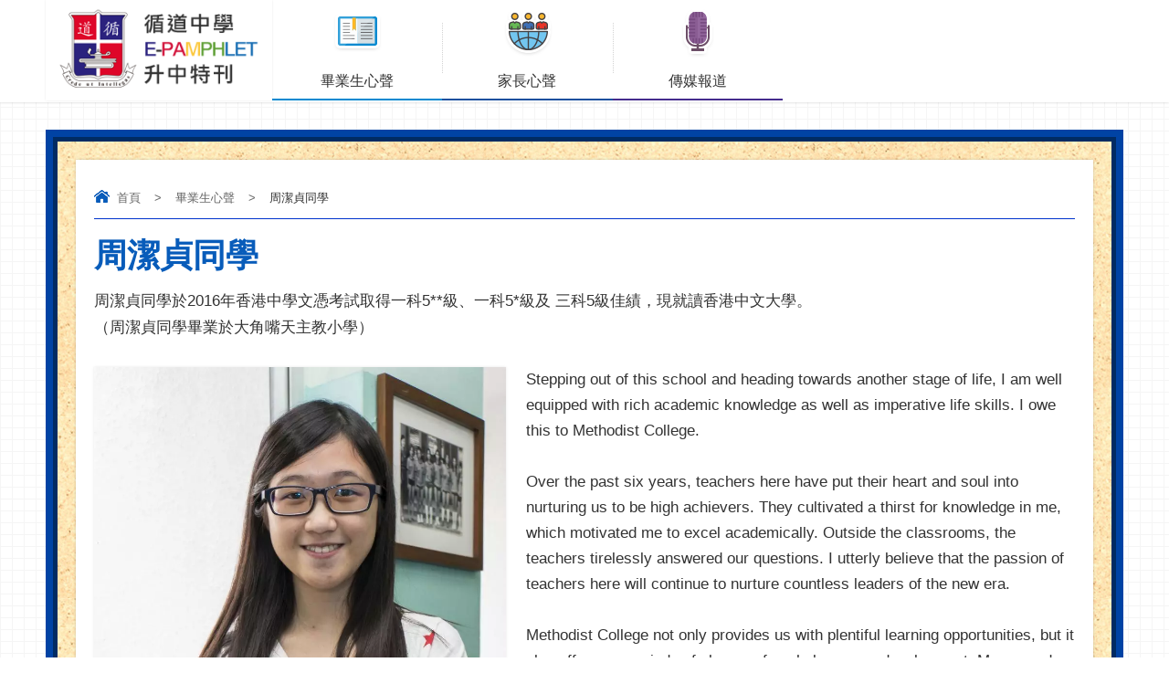

--- FILE ---
content_type: text/html; charset=utf-8
request_url: https://epamphlet.mckln.edu.hk/epamphlet/tc/award/%E5%91%A8%E6%BD%94%E8%B2%9E%E5%90%8C%E5%AD%B8
body_size: 4697
content:
<!DOCTYPE html PUBLIC "-//W3C//DTD XHTML 1.0 Transitional//EN" "http://www.w3.org/TR/xhtml1/DTD/xhtml1-transitional.dtd">
<html xmlns="http://www.w3.org/1999/xhtml">
<head profile="http://www.w3.org/1999/xhtml/vocab">
  <meta http-equiv="Content-Type" content="text/html; charset=utf-8"/>
<link rel="shortcut icon" href="https://epamphlet.mckln.edu.hk/epamphlet/sites/all/themes/ntemplate/images/icon/favicon.ico" type="image/vnd.microsoft.icon"/>
  <title>周潔貞同學 | 循道中學</title>
  <link rel="stylesheet" href="https://epamphlet.mckln.edu.hk/epamphlet/modules,_system,_system.base.css,qrm369o+modules,_system,_system.menus.css,qrm369o+modules,_system,_system.messages.css,qrm369o+modules,_system,_system.theme.css,qrm369o+modules,_field,_theme,_field.css,qrm369o+modules,_node,_node.css,qrm369o+modules,_search,_search.css,qrm369o+modules,_user,_user.css,qrm369o+sites,_all,_modules,_views,_css,_views.css,qrm369o+sites,_all,_modules,_ctools,_css,_ctools.css,qrm369o+sites,_all,_modules,_event-calendar,_css,_spider_calendar_fieldset.css,qrm369o.pagespeed.cc.35qnNb2Bl_.css" type="text/css" media="all"/>


  <script src="https://epamphlet.mckln.edu.hk/epamphlet/misc/jquery.js,qv==1.4.4+jquery-extend-3.4.0.js,qv==1.4.4.pagespeed.jc.mrO7X2DPn2.js"></script><script>eval(mod_pagespeed_k$X6QHkXq9);</script>
<script>eval(mod_pagespeed_S_QS3jhYI8);</script>
<script src="https://epamphlet.mckln.edu.hk/epamphlet/misc,_jquery-html-prefilter-3.5.0-backport.js,qv==1.4.4+misc,_jquery.once.js,qv==1.2+misc,_drupal.js,qrm369o+sites,_default,_files,_languages,_zh-hant_ElJKdjDEvyZLVKphRt0VWONk_AQkgSw5BZS7fDjuYYA.js,qrm369o.pagespeed.jc.L9AL52alWV.js"></script><script>eval(mod_pagespeed_lMRTRNDFVh);</script>
<script>eval(mod_pagespeed_$whOK$kZgo);</script>
<script>eval(mod_pagespeed_j_jGJ174OD);</script>
<script>eval(mod_pagespeed_p6cg$23g0n);</script>
<script type="text/javascript">//<![CDATA[
jQuery.extend(Drupal.settings,{"basePath":"\/epamphlet\/","pathPrefix":"tc\/","ajaxPageState":{"theme":"ntemplate","theme_token":"4QYT7uhO6f2bg2_4H-mwVkW0Z555hVe6mxbwi_cu2kA","js":{"misc\/jquery.js":1,"misc\/jquery-extend-3.4.0.js":1,"misc\/jquery-html-prefilter-3.5.0-backport.js":1,"misc\/jquery.once.js":1,"misc\/drupal.js":1,"public:\/\/languages\/zh-hant_ElJKdjDEvyZLVKphRt0VWONk_AQkgSw5BZS7fDjuYYA.js":1},"css":{"modules\/system\/system.base.css":1,"modules\/system\/system.menus.css":1,"modules\/system\/system.messages.css":1,"modules\/system\/system.theme.css":1,"modules\/field\/theme\/field.css":1,"modules\/node\/node.css":1,"modules\/search\/search.css":1,"modules\/user\/user.css":1,"sites\/all\/modules\/views\/css\/views.css":1,"sites\/all\/modules\/ctools\/css\/ctools.css":1,"sites\/all\/modules\/event-calendar\/css\/spider_calendar_fieldset.css":1}}});
//]]></script>
  <meta name="viewport" content="width=device-width, initial-scale=1.0, maximum-scale=1.0, user-scalable=0">
  <meta http-equiv="Content-Type" content="text/html; charset=utf-8"/>

  
<link rel="icon" href="/epamphlet/sites/all/themes/ntemplate/images/icon/favicon.ico" type="image/x-icon"/>
<link rel="shortcut icon" href="/epamphlet/sites/all/themes/ntemplate/images/icon/favicon.ico" type="image/x-icon"/>
  
  <link rel="stylesheet" type="text/css" href="/epamphlet/sites/all/themes/ntemplate/css,_style.css+css,_mobile.css+ddsmoothmenu,_ddsmoothmenu.css.pagespeed.cc.dIopprcpH4.css"/>
  
  <!-- Menu -->
  
  <script type="text/javascript" src="/epamphlet/sites/all/themes/ntemplate/ddsmoothmenu/jquery.min.js.pagespeed.jm.0IhQ85x_cu.js"></script>
  <script type="text/javascript" src="/epamphlet/sites/all/themes/ntemplate/ddsmoothmenu/ddsmoothmenu.js.pagespeed.jm.EEVKAcTDAt.js"></script>
  <script type="text/javascript">ddsmoothmenu.init({mainmenuid:"smoothmenu1",orientation:'h',classname:'ddsmoothmenu',contentsource:"markup"})
ddsmoothmenu.init({mainmenuid:"smoothmenu2",orientation:'v',classname:'ddsmoothmenu-v',method:'toggle',arrowswap:true,contentsource:"markup"})</script>
    
  <!-- Sub Menu -->
  <script src="/epamphlet/sites/all/themes/ntemplate/js,_ddaccordion.js+js,_common.js+fancybox,_lib,_jquery.mousewheel-3.0.6.pack.js+fancybox,_source,_jquery.fancybox.js,qv==2.1.5+fancybox,_source,_helpers,_jquery.fancybox-buttons.js,qv==1.0.5+fancybox,_source,_helpers,_jquery.fancybox-thumbs.js,qv==1.0.7+fancybox,_source,_helpers,_jquery.fancybox-media.js,qv==1.0.6+fancybox,_fancybox.js.pagespeed.jc.tMcQ3o7vKZ.js"></script><script>eval(mod_pagespeed_NCuU3ARpSq);</script>
  <!-- Common Javascript -->
  <script>eval(mod_pagespeed_8_8$p8S3CD);</script>

  <!-- Add jQuery library -->
  <!-- Add mousewheel plugin (this is optional) -->
  <script>eval(mod_pagespeed_kslG9NFwUo);</script>
  <!-- Add fancyBox main JS and CSS files -->
  <script>eval(mod_pagespeed_2elQ4T3geC);</script>
  <link rel="stylesheet" type="text/css" href="/epamphlet/sites/all/themes/ntemplate/fancybox/source/jquery.fancybox.css?v=2.1.5" media="screen"/>
  <!-- Add Button helper (this is optional) -->
  <link rel="stylesheet" type="text/css" href="/epamphlet/sites/all/themes/ntemplate/fancybox/source/helpers/jquery.fancybox-buttons.css,qv==1.0.5+jquery.fancybox-thumbs.css,qv==1.0.7.pagespeed.cc.-iZbnttM_g.css"/>
  <script>eval(mod_pagespeed_cz6GDP5ZFO);</script>
  <!-- Add Thumbnail helper (this is optional) -->
  
  <script>eval(mod_pagespeed_h03uCSi3D4);</script>
  <!-- Add Media helper (this is optional) -->
  <script>eval(mod_pagespeed_qRusZJXJmu);</script>
  <script>eval(mod_pagespeed_e94SYUMoM4);</script>
  <!-- Mobile
  <script src="/epamphlet/sites/all/themes/ntemplate/js/modernizr.min.js"></script>
  <script src="/epamphlet/sites/all/themes/ntemplate/js/jquery.slicknav.js"></script>
  <script type="text/javascript">
      $(document).ready(function(){
          $('#smoothmenu1').slicknav();
      });
  </script> -->
       
  </head>
<body>
    <div class="wrap">
<div class="header">
        <div class="screen">
                <div id="block-block-3" class="block block-block">
                <a class="animateddrawer" id="ddsmoothmenu-mobiletoggle" href="#"></a>

<div class="logo">
<a href="https://epamphlet.mckln.edu.hk/epamphlet/tc/index" title="循道中學 E-pamphlet"><img src="https://epamphlet.mckln.edu.hk/epamphlet/sites/default/files/xlogo_epamphlet.png.pagespeed.ic.1rCPjq-aUV.webp" alt="循道中學 E-pamphlet"></a>
</div>

<style>
.ddsmoothmenu ul li{ width: 20%}
.m_only{ display: none}
@media screen and (max-width: 800px) {
.m_only{ display: block}
}



.btn_edb p {
 background:url(/epamphlet/sites/default/files/btn_edb.png) no-repeat center top;
}
.btn_edb a {
 margin-bottom:2px;
 border-bottom:2px solid #e52445;
 color:#e52445
}
.btn_edb a:hover p,
.btn_edb a.selected p,
.btn_edb a.current p {
 background:url(/epamphlet/sites/default/files/btn_edb.png) no-repeat center top #ffeff2 ;
}
.btn_edb a:hover,
.btn_edb a.selected,
.btn_edb a.current {
 color:#e52445;
 background:#ffeff2;
}
.btn_edb ul li a:hover,
.btn_edb ul li a.selected,
.btn_edb ul li a.current {
 background:#e52445;
 color:#fff;
 border-bottom:0 solid #e52445;
}

</style></div>
            <div id="nav-wrap">
                <div id="block-system-main-menu" class="block block-system block-menu">
                <div id="smoothmenu1" class="ddsmoothmenu"><ul><li class="menu_item btn_study"><a href="javascript: void(0);"><p></p>畢業生心聲</a><ul><li><a href="/epamphlet/tc/awards/25yr">2025</a></li><li><a href="/epamphlet/tc/awards/24yr">2024</a></li><li><a href="https://epamphlet.mckln.edu.hk/epamphlet/tc/awards/23yr">2023</a></li><li><a href="https://epamphlet.mckln.edu.hk/epamphlet/tc/awards/22yr">2022</a></li><li><a href="https://epamphlet.mckln.edu.hk/epamphlet/tc/awards/21yr">2021</a></li></ul></li><li class="menu_item btn_parents"><a href="/epamphlet/tc/parents/%E5%AE%B6%E9%95%B7%E7%B3%BB%E5%88%97"><p></p>家長心聲</a></li><li class="menu_item btn_media"><a href="/epamphlet/tc/Publications"><p></p>傳媒報道</a></li></ul></div></div>
            <div class="clear"></div>
            </div>
            <div class="clear"></div>
        </div>
	</div>    
    <div class="clear"></div>

    <!-- Main Content -->
    <div class="container">
        <div class="screen">
            
            <div class="inner_content_full" id="Information_detail">
            <div class="box_one"><div class="box_ins">
                <div class="main_content">
                
                <div class="nevigation">
                <ul> <li><a href="/epamphlet/tc" class="home">首頁</a></li><li class="sp">></li><li><a href="/epamphlet/tc/awards">畢業生心聲</a></li><li class="sp">></li><li>周潔貞同學</li></ul>                <div class="clear"></div>
            </div>
            
            
                                    <h1>周潔貞同學</h1>
                    <!--<p class="new_detail_date">日期: <span class="date-display-single" property="dc:date" datatype="xsd:dateTime" content="2019-11-08T00:00:00+08:00">08/11/2019</span></p>-->
                    <p class="MsoNormal"><span style="font-family: '新細明體','serif'; mso-ascii-font-family: Arial; mso-fareast-font-family: 新細明體; mso-fareast-theme-font: minor-fareast; mso-hansi-font-family: Arial;">周潔貞同學於</span><span lang="EN-US">2016</span><span style="font-family: '新細明體','serif'; mso-ascii-font-family: Arial; mso-fareast-font-family: 新細明體; mso-fareast-theme-font: minor-fareast; mso-hansi-font-family: Arial;">年香港中學文憑考試取得一科</span><span lang="EN-US">5**</span><span style="font-family: '新細明體','serif'; mso-ascii-font-family: Arial; mso-fareast-font-family: 新細明體; mso-fareast-theme-font: minor-fareast; mso-hansi-font-family: Arial;">級、一科</span><span lang="EN-US">5*</span><span style="font-family: '新細明體','serif'; mso-ascii-font-family: Arial; mso-fareast-font-family: 新細明體; mso-fareast-theme-font: minor-fareast; mso-hansi-font-family: Arial;">級及</span> <span style="font-family: '新細明體','serif'; mso-ascii-font-family: Arial; mso-fareast-font-family: 新細明體; mso-fareast-theme-font: minor-fareast; mso-hansi-font-family: Arial;">三科</span><span lang="EN-US">5</span><span style="font-family: '新細明體','serif'; mso-ascii-font-family: Arial; mso-fareast-font-family: 新細明體; mso-fareast-theme-font: minor-fareast; mso-hansi-font-family: Arial;">級佳績，現就讀香港中文大學。</span></p><p class="MsoNormal"><span style="font-family: '新細明體','serif'; mso-ascii-font-family: Arial; mso-fareast-font-family: 新細明體; mso-fareast-theme-font: minor-fareast; mso-hansi-font-family: Arial;">（周潔貞同學畢業於大角嘴天主教小學）</span><span lang="EN-US"><o:p></o:p></span></p>                    <div class="clear"></div>
                                                                                <div class="Album" id="Inner_Type_C">
                                                                        <ul>
                        <li><a class="fancybox" href="https://epamphlet.mckln.edu.hk/epamphlet/sites/default/files/album/2_chowkitching.jpg" data-fancybox-group="gallery" alt="" title=""><div class="title_des"><img src="https://epamphlet.mckln.edu.hk/epamphlet/sites/default/files/styles/album_type/public/album/x2_chowkitching.jpg,qitok=LgIWYVh4.pagespeed.ic.6YN3da7Emc.webp"/><p></p></div></a><div class="right_desc"><p class="MsoNormal"><span lang="EN-US">Stepping out of this school and heading towards another stage of life, I am well equipped with rich academic knowledge as well as imperative life skills. I owe </span><span style="mso-fareast-language: ZH-HK;" lang="EN-US">this </span><span lang="EN-US">to Methodist College.<o:p></o:p></span></p><p class="MsoNormal"><span lang="EN-US"><o:p>&nbsp;</o:p></span></p><p class="MsoNormal"><span lang="EN-US">Over the past six years, teachers here have put their heart and soul into nurturing us to be high achievers. They cultivated a thirst for knowledge in me, which motivated me to excel </span><span style="mso-fareast-language: ZH-HK;" lang="EN-US">academically</span><span lang="EN-US">. Outside the classrooms, the teachers </span><span style="mso-fareast-language: ZH-HK;" lang="EN-US">tirelessly </span><span lang="EN-US">answer</span><span style="mso-fareast-language: ZH-HK;" lang="EN-US">ed</span><span lang="EN-US"> our questions. I utterly believe that the passion of teachers here will continue to nurture countless leaders of the new era.<o:p></o:p></span></p><p class="MsoNormal"><span lang="EN-US"><o:p>&nbsp;</o:p></span></p><p class="MsoNormal"><span lang="EN-US">Methodist College not only provides us with plentiful learning opportunities, but it also offer</span><span style="mso-fareast-language: ZH-HK;" lang="EN-US">s</span><span lang="EN-US"> us myriads of chances for whole-person development. </span><span style="mso-fareast-language: ZH-HK;" lang="EN-US">My secondary school life here would not have been a fruitful one if not for the</span><span lang="EN-US"> scholarship to join an exchange program to the UK. Methodist College certainly put</span><span style="mso-fareast-language: ZH-HK;" lang="EN-US">s</span><span lang="EN-US"> developing students</span><span style="mso-fareast-language: ZH-HK;" lang="EN-US">’ </span><span lang="EN-US">all-rounded abilities as its priority. Thanks to this trip, I hone</span><span style="mso-fareast-language: ZH-HK;" lang="EN-US">d</span><span lang="EN-US"> my interpersonal skills</span><span style="mso-fareast-language: ZH-HK;" lang="EN-US">,</span><span lang="EN-US"> enhanced my global vision</span><span style="mso-fareast-language: ZH-HK;" lang="EN-US"> and became</span><span lang="EN-US"> </span><span style="mso-fareast-language: ZH-HK;" lang="EN-US">a </span><span lang="EN-US">more mature </span><span style="mso-fareast-language: ZH-HK;" lang="EN-US">individual.<o:p></o:p></span></p><p class="MsoNormal"><span lang="EN-US"><o:p>&nbsp;</o:p></span></p><p class="MsoNormal"><span lang="EN-US">I feel really proud of being a part of this family which foster</span><span style="mso-fareast-language: ZH-HK;" lang="EN-US">s</span><span lang="EN-US"> my personal growth, shap</span><span style="mso-fareast-language: ZH-HK;" lang="EN-US">es</span><span lang="EN-US"> me into who I am today.</span></p></div></li>                        </ul>
                        <div class="clear"></div>
                    </div>
                                                                                    <div class="clear"></div>
                <div class="btn_back"><a href="javascript:history.back();">返回</a></div>
                </div>
            </div>
            <div class="clear"></div>
        </div>
    </div>
    </div></div>
    <div class="clear"></div>
    
        <div id="block-block-15" class="block block-block">
                <div class="footer_info">
  <div class="screen">
    <div class="footer_logo"><img src="https://epamphlet.mckln.edu.hk/epamphlet/sites/all/themes/ntemplate/images/web/xfooter_logo.png.pagespeed.ic.LaSB7-9eMG.webp" alt=" 循道中學 E-pamphlet"></div>
    <div class="contact_info">
       <ul>
          <li><span>Address:</span> 50 Gascoigne Road, Kowloon</li>
          <li><span>Tel No.</span> 2384 3543</li>
          <li><span>Fax No.</span> 2388 9466</li>
          <div class="clear"></div>
       </ul>
    </div>
    <div class="sitemap"><a href="https://epamphlet.mckln.edu.hk/epamphlet/tc/sitemap">網頁地圖</a></div>

   <div class="clear"></div>
  </div>
</div></div>
<div id="block-block-2" class="block block-block">
                <div class="footer">
<div class="screen">
   <div class="copyright">Copyright© Methodist College. All rights reserved.</div>
   <div class="power"><a href="http://ctd.hk/" target="_blank">By: ctd.hk</a></div>
   <div class="clear"></div>
</div>
</div>
<a href="#0" class="cd-top">Top</a></div>
<div id="block-block-14" class="block block-block">
                <!-- Global site tag (gtag.js) - Google Analytics -->
<script async src="https://www.googletagmanager.com/gtag/js?id=UA-32520553-1"></script>
<script>window.dataLayer=window.dataLayer||[];function gtag(){dataLayer.push(arguments);}gtag('js',new Date());gtag('config','UA-32520553-1');</script>
</div>
    
</div>  </body>
</html>


--- FILE ---
content_type: text/css
request_url: https://epamphlet.mckln.edu.hk/epamphlet/sites/all/themes/ntemplate/css,_style.css+css,_mobile.css+ddsmoothmenu,_ddsmoothmenu.css.pagespeed.cc.dIopprcpH4.css
body_size: 11977
content:
@charset "utf-8";
/* CSS Document */
html,body {
    padding: 0px; margin: 0px; min-height:100%; font-size:17px; color: #333; line-height:28px;		 
	font-family: "微軟正黑體", "Microsoft JhengHei", "Segoe UI Semibold", "Segoe UI", "Lucida Grande", Verdana, Arial, Helvetica, sans-serif;	
}
.clear{clear:both}
.contextual-links-region{ position: static}
a:link, .container a:visited {text-decoration: none;}
 
table{border-collapse: inherit; line-height:28px;}
table ul, table ol{ margin:0; }
img {border:0;}
div, ul li{ margin:0px auto; padding:0px;}
.cb:before, .cb:after {	content: ''; display: table; visibility: hidden;}
.cb:after {	clear: both;}
.cb {*zoom: 1;}

.wrap{ width:100%; min-height:100%; background:url(images/web/bgbg.png); }
.screen{ min-width:680px; max-width:1180px; position:relative; padding:0px 10px;}
.container{ height: auto; min-height:500px; }
.container a{-webkit-transition: all 0.3s ease-in-out;-moz-transition: all 0.3s ease-in-out; -o-transition: all 0.3s ease-in-out; -ms-transition: all 0.3s ease-in-out; transition: all 0.3s ease-in-out; opacity: 1;}
.container a, .container a:visited {text-decoration: none;}
.container a:hover { text-decoration: underline; }

h1,h2,h3,h4,h5,h6{ margin:0 0 15px 0; padding:0;}

h1{ font-size:36px; line-height:40px; color:#085cba}
h2{ font-size:26px; line-height:30px; color:#333; }
h3{ font-size:21px; line-height:26px; color:#085cba; border-left: 2px solid #085cba; padding:8px 10px; box-shadow:0 3px 2px rgba(0,0,0,.1); margin-bottom:30px; background:#fff}
h4{ font-size:21px; line-height:26px; color:#ff2671; border-left: 2px solid #ff2671; padding:8px 10px; box-shadow:0 3px 2px rgba(0,0,0,.1); margin-bottom:30px; background:#fff}
h5{ font-size:21px; line-height:40px; color:#085cba}
h6{ font-size:19px; line-height:30px; color:#333; }
p{ margin:0px; padding:0px}

/* theme */
#bg_blue{ background:url(images/web/bg.jpg) no-repeat center top #f3e9d9;}

#bg_blue_b{ background:url(images/web/bg_blue.jpg) no-repeat center top #438ac4;}
#bg_blue_b .inner_content{ border-top:2px solid #2ea5e0; }
#bg_blue_b h1{ color:#0a8ccc }
#bg_blue_b h2{ border-bottom:1px solid #0a8ccc }

#bg_green{ background:url(images/web/bg_green.jpg) no-repeat center top #3c933b;}
#bg_green .inner_content{ border-top:2px solid #7eb70d; }
#bg_green h1{ color:#7eb70d }
#bg_green h2{ border-bottom:1px solid #7eb70d }
#bg_green .header{ background:url(images/web/bg_top_green.png) no-repeat top center; }
#bg_green .arrowlistmenu .title { background: url(images/icon/bg_category.png) #7eb70d; }
#bg_green .arrowlistmenu{ background:#fff;}
#bg_green .arrowlistmenu a{ color:#7eb70d}
#bg_green .arrowlistmenu a.current,#bg_green .arrowlistmenu a:hover { background:#7eb70d; color:#fff;}
#bg_green .arrowlistmenu .expandable_main a.current, #bg_green .arrowlistmenu .expandable_main a:hover{ background:none; color:#7eb70d}

#FullPage .inner_content{ width:100%;}
#FullPage .arrowlistmenu{ display:none }

#ad_float_ad {display: none; position: absolute;	z-index:4001; }
#ad_float_ad .ad_close_ad {
	display: block; background:url(images/icon/btn_close.png) no-repeat; height:30px; width:30px; background-size:30px 30px;
	cursor: pointer; position:absolute; right:-5px; top:-10px;
	-webkit-transition: all 0.3s ease-in-out;-moz-transition: all 0.3s ease-in-out; -o-transition: all 0.3s ease-in-out; -ms-transition: all 0.3s ease-in-out; transition: all 0.3s ease-in-out; opacity: 1;
}
#ad_float_ad .ad_close_ad:hover {  transform: rotate(90deg);}

.special_news{ background:url(images/icon/bg_box.png) #eb1f24; padding:5px; width:210px; box-shadow:0 0 3px rgba(0,0,0,.2)}
.title_special{ background:#fff; padding:1px 5px; color:#ea1e22; border-bottom:1px solid #ea1e22;}
.special_news .content{ background:#fff; padding:2px 5px; color:#333; font-size:13px;}
.special_news .content img{ max-width:100%;}
.highlight{ color:#F03}

#title_tpl{ padding:5px 0 25px 0; text-align: center;}

/* Header */
.header{ background:#fff; height:auto; box-shadow: 0 0 3px rgba(0,0,0,.2)}
.header .logo{ float:left; width:19%; padding:8px 1%; box-shadow: 0 0 2px rgba(0,0,0,.1)}
.header .logo img{ max-width:100%;}

/* Menu */
#nav-wrap{ float:right; width:79%}


.header .info_top{ position:absolute; left:70px; top: 90px;}
.header .info_top ul{ list-style:none; margin:0; }
.header .info_top ul li { float: left; font-size:15px; padding:2px 0px 2px 30px;}
.header .address {background:url(images/web/icon_map.png) no-repeat; background-size:28px 30px;}
.header .tel {background:url(images/web/icon_tel.png) no-repeat; background-size:28px 30px; clear:both}
.header .fax {background:url(images/web/icon_fax.png) no-repeat; background-size:28px 30px; margin-left:25px;}
.header .email {background:url(images/web/icon_mail.png) no-repeat; background-size:28px 30px;clear:both}
.header span{ color:#0070c9;}

.header .icon_top {border-bottom-right-radius: 8px; border-bottom-left-radius: 8px; background:#e2f0ff; border-left:2px solid #fff;border-right:2px solid #fff;border-bottom:2px solid #fff; box-shadow:0 0 3px rgba(0,0,0,.2); position:absolute; right:0; top:0}
.header .icon_top ul{ list-style:none; margin:0; padding:10px 5px;}
.header .icon_top ul li { float: left; font-size:15px; padding:0px 15px;}
.header .icon_top ul li+li { border-left:1px dotted #fff;}
.header .icon_top ul li a { color:#0070c9}
.header .icon_top ul li a:hover { color:#f94343}

.btn_school_intro{ float:right; position:relative; margin:0 0 0 20px; }
.btn_school_intro span{ position:absolute; background:url(images/web/icon_school.png) no-repeat; width:36px; height:34px; left:8px; top:0; }
.btn_school_intro a{ display:block; color:#ff8400; font-size:17px; border-radius:6px; padding:5px 10px 5px 50px; background:#fff; box-shadow:0 0 3px rgba(0,0,0,.3)}
.btn_school_intro a:hover{ background:#ff8400; color:#fff; text-decoration:none}

.btn_search{ float:right; position:relative; display:block; color:#166cad; font-size:17px; border-radius:6px; padding:5px 8px; background: rgba(0,0,0,0.3); box-shadow:0 0 3px rgba(0,0,0,.3); margin:0 15px 0 0;}
.btn_search input{ width:130px; color:#666; border:1px solid #ddd; padding:3px; }
.btn_search #btn_submit {width:25px; height:25px; border:0px; background:url(images/icon/icon_search.png) #2fa2db no-repeat center center; background-size:17px 18px; cursor:pointer}
.btn_search #btn_submit:hover {  background:url(images/icon/icon_search.png) #ffb400 no-repeat center center; background-size:17px 17px; cursor:pointer}

/* Search */
.search_result{ background:#f5f5f5; padding:5px;}
.search_result span{ color:#F00}
.search_listing ul{ list-style:none; margin:0; padding:0 }
.search_listing ul li{ margin:10px 0; padding:5px 0; border-bottom:1px dotted #ddd; color:#666 }
.search_listing ul li a{ font-size:19px; display:block; text-decoration:underline}

/* Area & width */
.banner_area{ }
.right_area{ float: right; width:68%;}
.left_area{ float: left; width:30%;}

/* Banner */
.slider{ float:left;  margin:15px 0 0 0; width:100%}
.sentense{ float:left; width:100%  }
.sentense .box{background:url(images/web/sentense_bg.png) repeat center; border-radius:12px; border:2px solid #fff; position:relative; box-shadow:0 0 8px rgba(0,0,0,.2)}
.sentense .area{margin: 6px 10px 6px 176px; padding:10px; color:#2f2f2f; line-height:21px;font-size: 15px;background: #fff; border-radius: 6px;}
.sentense .title{ position:absolute;font-weight: bold; left:5px; top:-15px; background:url(images/web/logo_sentense.png) no-repeat; padding:30px 34px 20px 60px;color:#292500; text-align: center; font-size:22px;text-shadow: 0px 3px 0px #fff, 0px -3px 0px #fff, 3px 0px 0px #fff, -3px 0px 0px #fff, -3px -2px 0px #fff, -3px 2px 0px #fff, 3px -2px 0px #fff, 3px 2px 0px #fff, 2px 3px 0px #fff, -2px 3px 0px #fff, -2px -3px 0px #fff, 2px -3px 0px #fff;}

.latest_new{ position:relative; padding-bottom:50px;}

.latest_new .area{background:url(images/web/bg_news.png) repeat-y center ; background-size:100% auto  }

.news_top {background:url(images/web/top_news.png)  center bottom no-repeat; max-height:120px; height:100px; background-size:100% auto }
.news_bottom {background:url(images/web/bottom_news.png)  center top no-repeat; height:67px; background-size:100% auto ;position:relative;  }

.latest_new .title{ padding:5px 0px ; color:#005bd7; font-size:21px; text-align:center;  } 
.latest_new .title span{  display:none}
.latest_new_area { margin:0 0 0 ; clear: both;  border-radius:0; padding: 0 20px; }
.latest_new ul{ list-style:none; margin:0; padding:0 10px; border:0px solid #9370bc; }
.latest_new ul li{ border-bottom:1px dotted rgba(0,0,0,.2); padding:5px 0; font-size:15px;}
.latest_new ul li span{ color:#6939a2;  }
.latest_new ul li a{ display:block; color:#333}
.latest_new ul li a:hover{ color:#ffac0c; text-decoration: none}
.latest_new .content{ }
.latest_new .content img{ }
.latest_new .more_area{ position:absolute; right:20px; top:5px; font-size:12px;}
.latest_new .more_area a{ background:url(images/web/btn_detail.png) no-repeat center top; width:93px; display:block; line-height:23px; font-size:15px; display:block; padding:5px 0; text-align:center;  color:#333}
.latest_new .more_area a:hover{ background:url(images/web/btn_detail_over.png) no-repeat center top; color:#fff; }

.latest_award{ position:relative;}
.latest_award .area{}
.latest_award .title{ padding:15px 0px 10px 0; color:#000; font-size:23px; background:url(images/web/title_yellow.png) no-repeat; width:144px; text-align:center; float:left; margin:0 0 0 10px; } 
.latest_award .title span{ position:absolute; left:10px; top:-15px; width:72px; height:59px; display:none}
.latest_award_area { margin:0 0 0 ; clear: both; background:#ffb80c; border-radius:12px; padding:10px; }
.latest_award ul{ list-style:none; margin:0; padding:10px; border:3px solid #ffeb0c; background:#fff;border-radius:12px; }
.latest_award ul li{ border-bottom:1px dotted rgba(0,0,0,.2); padding:5px 0; font-size:15px;}
.latest_award ul li span{ color:#6939a2; display:block;  }
.latest_award ul li a{ display:block; color:#333}
.latest_award ul li a:hover{ color:#ffac0c; text-decoration: none}
.latest_award .content{ float: right ; width:62%;  }
.latest_award .cover img{ float: left; width:36%;}
.latest_award .cover img{ max-width:100%; }
.latest_award .more_area{ position:absolute; right:0px; top:12px; font-size:12px;}
.latest_award .more_area a{ background:#555; line-height:23px; display:block; padding:0 21px; border-radius:6px; color:#fff}
.latest_award .more_area a:hover{ background:#ff507b; }

.latest_events{position:relative; margin:20px 0 0 0; }
.latest_events .title{ background:url(images/web/bg_title_activities.png) no-repeat 15px 0px ; color:#fff; 
padding:40px 0 10px 90px; font-size:23px; color:#085cba; display:block;  }
.latest_events .title span{ background:url(images/web/logo_activities.png) ; width:68px; height:71px; position:absolute; left:0px; top:1px;}
.latest_events_area{ padding:6px; background:url(images/web/bg_shadow.png) #085cba ; border-radius:12px; padding:10px; }
.latest_events_area ul{ list-style:none; margin:0; padding:10px 0; background:#fff;border-radius:12px; clear:both; }
.latest_events_area ul li{ float: left; width:23%; margin:0 1% 10px 1%;}
.latest_events_area ul li .cover{ box-shadow:0 0 2px rgba(0,0,0,.2); margin-bottom:5px; }
.latest_events_area ul li .cover img{ width:100%; border:1px solid #fff; }
.latest_events_area ul li:hover .cover img{ width:100%; border:1px solid #085cba; }
.latest_events_area ul li:nth-child(4n+1){ clear:both;}
.latest_events_area ul li span{ background:#085cba; color:#fff; padding:6px 15px; display:block; font-size:15px; line-height:17px; }
.latest_events_area ul li a{ display:block; padding:6px 0px;}
.latest_events_area .content{float: left;}
.latest_events_area .content img{ width:25px;}

.latest_events .more_area{ position:absolute; right:0px; top:12px; font-size:12px;}
.latest_events .more_area a{ background:#555; line-height:23px; display:block; padding:0 21px; border-radius:6px; color:#fff}
.latest_events .more_area a:hover{ background:#ff507b; }


#login_area{ margin:20x 0 0px 0;  position:relative;  }
#login_area .login_icon{ position:absolute; left:-15px; top:-15px;}
.bg_eclass{ background:#fff; border-radius:12px; padding:35px 10px 5px 8px; margin-top:15px;}
#login_area #sumbit{margin-top: 10px; background:#9ecc14; line-height:15px;font-weight: bold; cursor:pointer; color:#fff; padding:5px 15px; text-align: center; border:0px; border-radius:4px; } 
#login_area #sumbit:hover{ background:#ff9600; }
#login_area{ background:url(images/web/bg_shadow.png) repeat-x top #ffbd66;; margin:25px 0 ; position:relative; border:2px solid #ffd776; border-radius:16px; padding:10px;}
#login_area .login_icon{ position:absolute; left:-15px; top:-15px;}

.fc-view-container{ background:#fff;}
.main_calenadr h2{ font-size:12px; margin:0; padding:0; line-height:15px;}
.main_calenadr{ background:#FFF; border-radius:8px; position:relative; box-shadow:0 0 3px rgba(0,0,0,.2); margin:0 0 15px 0; border:3px solid #ffdb55}
.main_calenadr .area{ padding:35px 15px 10px 15px; color:#00a5e3; line-height:21px;}
.main_calenadr .title{ font-size:23px; color:#ff7c2d; padding:8px 0px 12px 60px ; margin-bottom:5px;  font-weight:bold; text-shadow:0px 2px 0px #fff, 0px -2px 0px #fff, 2px 0px 0px #fff, -2px 0px 0px #fff, -2px -1px 0px #fff, -2px 1px 0px #fff, 2px -1px 0px #fff, 2px 1px 0px #fff, 1px 2px 0px #fff, -1px 2px 0px #fff, -1px -2px 0px #fff, 1px -2px 0px #fff, 0 0 6px rgba(0,0,0,.2); } 
.main_calenadr .title span{ position:absolute; left:-5px; top:-22px; background:url(images/web/calendar.png) no-repeat center; width:77px; height:68px;}
.main_calenadr .area{ padding:10px; min-height:180px; }
.main_calenadr .area iframe{ width:100%; height:235px;}
.main_calenadr .area iframe .view-container-border{ padding:0px;}
.main_calenadr .detail_btn{right:10px; top:10px; box-shadow:0 0 3px rgba(0,0,0,.2) }
.main_calenadr .more_area{ position:absolute; right:10px; top:15px; font-size:12px;}
.main_calenadr .more_area a{ display:block; padding:0 15px; color:#333}
.main_calenadr .more_area a:hover{color: #F30}


/* Inner Area */
.inner_area{ }




.latest_video{ margin:20px 0 0; float: left; width:48%; position:relative; background:#fff; border-radius:8px; border:3px solid #d64541; position:relative; box-shadow:0 0 3px rgba(0,0,0,.2)}
.latest_video .title{ border-bottom:1px solid #eddecc; background:#d64541; padding:10px 0px 10px 75px; color:#fff; font-size:21px;} 
.latest_video .title span{ position:absolute; left:10px; top:-10px; background:url(images/icon/icon_video.png) no-repeat; width:53px; height:53px;}
.latest_video ul{ list-style:none; margin:0; padding:0}
.latest_video ul li{ border-bottom:1px dotted rgba(0,0,0,.2); font-size:13px; padding:0px 10px;}
.latest_video ul li span{ color:#764713; float: left; padding:0 0px; display: inline-block}
.latest_video ul li a{ display:block; padding:9px 0px; color:#333}
.latest_video ul li a:hover{ color:#9b684b}
.latest_video .content{float: left; margin:0 0 0 10px;}
.latest_video img{ width:100px; float:left; margin:0 5px 0 0;}
.latest_gallery{ margin:20px 0 0; float: right; width:48%; position:relative; background:#fff; border-radius:8px; border:3px solid #32a5dd; position:relative; box-shadow:0 0 3px rgba(0,0,0,.2)}
.latest_gallery .title{ border-bottom:1px solid #eddecc; background:#32a5dd; padding:10px 0px 10px 75px; color:#fff; font-size:21px;} 
.latest_gallery .title span{ position:absolute; left:10px; top:-10px; background:url(images/icon/icon_album.png) no-repeat; width:53px; height:53px;}
.latest_gallery ul{ list-style:none; margin:0; padding:0}
.latest_gallery ul li{ border-bottom:1px dotted rgba(0,0,0,.2); font-size:13px; padding:0px 10px;}
.latest_gallery ul li span{ color:#764713; float: left; padding:0 ;}
.latest_gallery ul li a{ display:block; padding:9px 0px; color:#333}
.latest_gallery ul li a:hover{ color:#9b684b}
.latest_gallery .content{float: left; margin:0 0 0 10px;}
.latest_gallery img{ width:100px; float:left; margin:0 5px 0 0;}
/* Main Userful Links */
.Userful_link_inside{ padding:80px 0 20px 0}
.Userful_link_inside .title{ display:none}
.Userful_link_inside ul{ list-style:none; margin:0 0 0 -1%; padding:0}
.Userful_link_inside ul li{ float: left; width:28%; margin:0 0 15px 2.5%}
.Userful_link_inside ul li img{ width:100%;  box-shadow:0 0 3px rgba(0,0,0,.2)}
.Userful_link_inside ul li:hover img{ opacity:.6; box-shadow:0 0 3px rgba(0,0,0,.4)}

.Userful_link_outside{ padding:0px 0 30px 0}
.Userful_link_outside .title{ display:none}
.Userful_link_outside ul{ list-style:none; margin:0 0 0 -1.5%; padding:0}
.Userful_link_outside ul li{ float: left; width:15%; margin:0 0 15px 1.65%}
.Userful_link_outside ul li img{ width:100%; border-radius:6px; box-shadow:0 0 3px rgba(0,0,0,.2)}
.Userful_link_outside ul li:hover img{ opacity:.7; box-shadow:0 0 3px rgba(0,0,0,.4)}


/* Footer */
.footer{ background:#0961ac; font-size:12px; box-shadow:0 -2px 2px rgba(0,0,0,.1)}
.footer .screen{ padding:20px 15px;}
.footer .copyright{ float:left; width:55%; text-align: left; color:#fff}
.footer .power{ float:right; width:40%; text-align: right}
.footer a{ color: #fff;}
.footer .power a:hover{ color: #FF0}

.footer_info{ background: url(images/web/footer_line.png) repeat-x top #f7f7f7; padding:30px 0}
.footer_logo{ float: left; width:20%; padding: 0 4% 0 0; margin-right:4%; background: url(images/web/sp_footer.png) repeat-y right center;}
.footer_logo img{width:100%;}

.contact_info{ float: left; width:40%;}
.contact_info ul{ margin:0; padding:0; list-style:none;}
.contact_info ul li { margin-bottom:5px; font-size:15px; }
.contact_info ul li span{background: url(images/web/icon_tel.png) no-repeat center left; padding-left:40px;}
.contact_info ul li+li span{background: url(images/web/icon_map.png) no-repeat center left;}
.contact_info ul li+li+li span{background: url(images/web/icon_fax.png) no-repeat center left;}

.sitemap{ float: right}
.sitemap a{background: url(images/web/icon_sitemap.png) no-repeat top #136ebb; color:#fff; padding:10px 20px 10px 50px; background-position:15px 50%;}
.sitemap a:hover{background: url(images/web/icon_sitemap.png) no-repeat top #f6982a;background-position:15px 50%;}
.cd-top {
  display: inline-block;  position: fixed; visibility: hidden;  opacity: 0; box-shadow: 0 0 10px rgba(0, 0, 0, 0.05);
  height: 50px;  width: 50px;  bottom: 90px;  right: 30px;  
  overflow: hidden;  text-indent: 100%;  white-space: nowrap; border-radius:50%; border:2px solid #fff; box-shadow:0px 0px 5px #999;
  background: #fac217 url(ddsmoothmenu/cd-top-arrow.svg) no-repeat center center;
  
}
.cd-top:hover {
  -webkit-transition: opacity .3s 0s, visibility 0s 0s;-moz-transition: opacity .3s 0s, visibility 0s 0s;transition: opacity .3s 0s, visibility 0s 0s;
  background: #8ec63f  url(ddsmoothmenu/cd-top-arrow.svg) no-repeat center center;
}
.cd-top.cd-is-visible { visibility: visible; opacity: 1;}
.cd-top.cd-fade-out { opacity: .5;}
.no-touch .cd-top:hover { background-color: #e86256; opacity: 1;}

/* Nevigation */
.nevigation{ padding:10px 0px; font-size:13px; margin-bottom:15px; border-bottom:1px solid #03C; }
.nevigation .screen{ padding:0; }
.nevigation .home{ background:url(images/icon/icon_home_blue.png) no-repeat; background-position:0px 3px; display: block; padding-left:25px; }
.nevigation ul{ list-style: none; margin:0px; padding:0px; }
.nevigation ul .sp{ padding:0px 15px; color:#666 }
.nevigation ul li{ float: left; line-height:24px;  }
.nevigation ul li a{ color:#666; text-decoration: none }
.nevigation ul li a:hover{ text-decoration: underline ; color:#ffa030}

#Information_detail .nevigation{ margin-bottom:20px;}

.inner_banner{ background-size:cover; background:url(images/web/in_banner.jpg) center top no-repeat; position: relative; padding:90px 0; text-align:center; margin-bottom:0px; box-shadow: 0 0 3px rgba(0,0,0,.2)}
.inner_banner h1{ background:#085cba; color:#fff; padding:10px 30px; display:inline; font-size:32px; line-height:36px; }

.inside_banner{  background:url(images/web/inside_banner.jpg) no-repeat; background-size:cover; position: relative; padding:50px 0; margin-bottom:20px; text-align: center;}
.inside_banner h1{ color:#fff; padding:6px 32px; display:inline; text-align: center; font-size:32px; line-height:36px;}

/* Page Content */
.inner_content{ float:left; width:78%; margin-bottom:50px}
.inner_content .main_content{ padding:10px 45px 30px 80px; min-height:500px;  }
.inner_content_full{ margin-bottom:50px}
.inner_content_full .main_content{ padding:5px 20px 50px 20px; margin-top:30px; min-height:500px; position:relative; border:2px solid #085cba; background:#fff;}
.inner_content_full h1{ }

.pager_top{ background:url(images/web/paper_top.png) no-repeat; background-size:100% auto; min-height:120px; }
.paper_bg{ background:url(images/web/paper_bg.png) repeat-y; background-size:100% auto;  }
.paper_bottom{ background:url(images/web/paper_bottom.png) no-repeat; background-size:100% auto; min-height:35px; }

.inner_content iframe{ width: 100%; height:360px;}
.inner_content img, .inner_content_full img{ max-width:100%;}
.inner_banner img{ width:100%;}

.Album{ margin:30px 0px;}
.Album .title{ background:#fafafa; border-left:2px solid #085cba; color:#085cba; padding:8px 15px; font-size:21px; line-height:32px; display:block;  box-shadow:0px 3px 2px rgba(0,0,0,.2); margin-bottom:20px; }
.Album .description{ background:#fff; padding:15px; margin:20px 0; border:2px solid #085cba; }
.Album .description ul{ list-style: outside; padding:0; margin: 0 15px; }
.Album .description ul li{ margin:0 0 5px;}
.Album .description ol{ padding:0; margin: 0 15px; }
.Album .description ol li{ margin:0 0 5px;}
.Album ul { list-style:none; padding:0 }
.Album ul li{ margin:0 0 10px 0; }
.Album ul li img{ box-shadow:0 0 3px rgba(0,0,0,.1); }
.Album ul li:hover img{ box-shadow:0 0 3px rgba(0,51,204,.2)}


#Inner_Type_A{ }
#Inner_Type_A ul{ margin:20px 0 0 -2%; list-style:none; padding:0px;  }
#Inner_Type_A li{ float:left; width:31%; margin:0 0 15px 2%; text-align: center;}
#Inner_Type_A li:nth-child(3n+1){ clear:both}
#Inner_Type_A li img{ max-width:100%; max-height:155px  }
#Inner_Type_A li p{  }

#Inner_Type_B { }
#Inner_Type_B .title{ margin:0 ;  }
#Inner_Type_B ul{ margin:20px 0 0 -2%; padding:0; }
#Inner_Type_B li{ float:left; width:48%; margin:0 0 15px 2%; }
#Inner_Type_B .title_des { float: left; width:100%;}
#Inner_Type_B li img{ max-width:100%; height:auto }
#Inner_Type_B li:nth-child(2n+1) { clear:both}
#Inner_Type_B .right_desc { float: right; width:100%; padding:10px 0 0}
#Inner_Type_B .right_desc ul{ list-style: outside; margin:0; padding:0}
#Inner_Type_B .right_desc ul li{ margin:0 0 0 15px;}
#Inner_Type_B .right_desc ol{ margin:0; padding:0}
#Inner_Type_B .right_desc ol li{ margin:0 0 0 15px;}

#Inner_Type_C {}
#Inner_Type_C .title{ }
#Inner_Type_C ul{ margin:20px 0 0 0; padding:0px;}
#Inner_Type_C li{ float:none; margin:0 0 15px 0%; width: auto; text-align: left; clear:both; padding:0}
#Inner_Type_C li img{ width:100%; height: auto; text-align: center; margin:0 0 10px 0}
#Inner_Type_C li .title_des{ width:42%; float:left; background:#fff; }
#Inner_Type_C li .right_desc{ float: right; width:56%;}
#Inner_Type_C .right_desc ul{ list-style: outside; margin:0; padding:0}
#Inner_Type_C .right_desc ul li{ margin:0 0 0 15px;}
#Inner_Type_C .right_desc ol{ margin:0; padding:0}
#Inner_Type_C .right_desc ol li{ margin:0 0 0 15px;}

#Inner_Type_D { background:none}
#Inner_Type_D li{ float:none; margin:0 0 15px 20px; width: auto; text-align: left; clear:both; padding:0}

#Inner_Type_E li{ float:none; margin:0 0 15px 20px; width: auto; text-align: left; clear:both; padding:0}
#Inner_Type_E li a{ background:url(images/icon/icon_pdf_b.png) no-repeat left; background-size:20px 27px;  }
#Inner_Type_E li a:hover{ background:url(images/icon/icon_pdf_b.png) no-repeat left;  background-size:20px 27px; }

#Inner_Type_F{ float:none; margin:0 0 15px 0px; width: auto; text-align: left; clear:both; padding:0}
#Inner_Type_F ul{ margin:0; padding:0}
#Inner_Type_F li{ float:none; margin:0 0 ; width: 100%; text-align: left; clear:both; padding:0}
#Inner_Type_F li iframe { width:100%; height:900px;}
.download_area{ margin:30px 0px;}
.download_area .title{ background:#fafafa; border-left:2px solid #ff4546; color:#ff4546; padding:8px 15px; font-size:21px; line-height:32px; display:block;  box-shadow:0px 3px 2px rgba(0,0,0,.2); margin-bottom:20px; }
.download_area .description{ background:#fff; padding:10px; margin:20px 0; }
.download_area ul{ list-style:none; margin:0px 0 0 -2%; padding:0px;}
.download_area ul li{ float:left; width:31%; margin:0 0 15px 2%; text-align: left;}
.download_area ul li a{ background:url(images/icon/icon_download.png) no-repeat left; background-position:3px 5px; padding:8px 0 3px 30px; line-height:19px; color:#db1111; background-size:23px 23px; display:block;}
.download_area ul li a:hover{ background:url(images/icon/icon_download.png) no-repeat left; background-position:3px 8px; color:#666;background-size:23px 23px}

/* Subject Template */
.subject_category{}
.subject_category ul{ list-style:none; margin:0 0 0 -1.5%; padding:0px;}
.subject_category ul li{ float:left; width: 31%; margin:0 0 30px 2%; padding:0;}
.subject_category ul li img{ box-shadow:0 0 3px rgba(0,0,0,.3); border:1px solid #fff; margin:0;}
.subject_category ul li:hover img{ box-shadow:0 0 3px rgba(0,51,204,.3); border:1px solid #0083ca;}
.subject_category p{ color:#0083ca;  border-bottom:1px solid #0083ca; margin:0px 0 0 0px; padding:0px 5px; text-align: center;}
.subject_category a{ }
.subject_category a:hover p{ border-bottom:1px solid #0083ca; background:#0083ca; color:#fff; }
.subject_category a:hover{ text-decoration:none}

/* Information Template */
.sub_category{ margin:15px 0;}
.sub_category ul{ list-style: none; padding: 0px 0 0px 0;margin: 0px 0 10px 0;text-align: center; border-bottom: 1px solid #ddd;}
.sub_category ul li{ padding: 0 10px; float:left}
.sub_category ul li a{  padding: 10px 21px; display: block; color: #085cba; font-size: 17px; line-height: 19px; border-right: 1px solid #ddd;  border-left: 1px solid #ddd;  border-top: 1px solid #ddd; }
.sub_category ul li a:hover{ background: #F90; color:#fff}
.sub_category ul li a.current{ background: #085cba; color:#fff }

.sub_category_b{ margin:15px 0;}
.sub_category_b ul{ list-style: none;padding: 0px 0 15px 0;margin: 0px;text-align: center; border-bottom: 1px solid #ddd;}
.sub_category_b ul li{ display: inline-block; padding: 0 15px;}
.sub_category_b ul li a{  padding: 10px 21px; display: block; color: #085cba; font-size: 17px;  line-height: 19px;  }
.sub_category_b ul li a:hover{ color:#085cba}
.sub_category_b ul li a.current{ background: #085cba; color:#fff }
.sub_category_b ul li + li { border-left: 1px dashed #ddd; }

#pages{ float:right; margin:15px 0px 0 ; clear: both; font-size:12px;}
.pages_page{ float:left;padding:0px 10px 0 0;}
#pages ul{ float: left; list-style:none; min-height:17px; margin:0px; padding:0px;}
#pages ul li{  float: left; margin:0px 5px 0px 5px;}
#pages ul li a{ line-height:25px; height:25px; width:25px; display: inline-block; text-align: center; background:#fff; border-radius:50%; color:#333; box-shadow:0 0 3px rgba(0,0,0,.2)}
#pages ul li a:hover{ background:#ececec; text-decoration:underline }
#pages ul li a.pgCurrent{ background:#085cba; color:#fff}

.year_box{ position:absolute; right:20px ;top:20px;}
.year_box select{ padding:5px 5px;}

#info_type_A .information ul{  margin:0; padding:0; }
#info_type_A .information ul li{ float:none; width: 100%; margin:0; padding:10px 5px; border-bottom:1px solid #ddd;  display:inline-block;  }
#info_type_A .information ul li:nth-child(even) {background: #fafafa}
#info_type_A .information ul li a{}
#info_type_A .information ul li a:hover{}
#info_type_A .information ul li img{ float:left; margin:0 20px 0 0; max-width:200px;}
#info_type_A .information .date{ float:left; width:28%;  }
#info_type_A .information .date span{ padding:0 0 0px 30px; color:#666; font-size:15px; display:block; background:url(images/icon/icon_date.png) no-repeat; background-size:21px 21px; background-position:4px 50%;}
#info_type_A .information p{ float:left; width:70%; }
#info_type_A .information ul .title_area{ border-bottom:2px solid #085cba; color:#085cba;}

#info_type_B .information ul{  margin:0 0 0 -2%; padding:0; list-style: none; }
#info_type_B .information ul li{ float: left; width:23%; margin:0 0 15px 2%;}
#info_type_B .information ul li:nth-child(4n+1){ clear:both;} 
#info_type_B .information ul li a{ display: block; color:#085cba; }
#info_type_B .information ul li a:hover{ text-decoration:none}
#info_type_B .information ul li .cover{ box-shadow: 0 0 3px rgba(0,0,0,.1); padding:1px;}
#info_type_B .information ul li .content{ }
#info_type_B .information ul li img{ width:100%; }
#info_type_B .information .date{ }
#info_type_B .information .date span{ padding:5px 0 5px 30px; color:#666; font-size:15px; display:block; background:url(images/icon/icon_date.png) no-repeat; background-size:21px 21px; background-position:1px 50%;}

#info_type_C .information ul{  margin:0 0 0 -1%; padding:0; list-style: none; }
#info_type_C .information ul li{ float: left; width:31%; margin:0 0 15px 2%; box-shadow:0 0 3px rgba(0,0,0,.2)}
#info_type_C .information ul li:hover{  box-shadow:0 0 3px #085cba ; background:#F9F9F9}
#info_type_C .information ul li:nth-child(3n+1){ clear:both;} 
#info_type_C .information ul li a{ display: block; color:#085cba; }
#info_type_C .information ul li a:hover{ text-decoration:none}
#info_type_C .information ul li .cover{ box-shadow: 0 0 3px rgba(0,0,0,.1); padding:1px;}
#info_type_C .information ul li .content{ padding:5px ; }
#info_type_C .information ul li img{ width:100%; }
#info_type_C .information .date{ }
#info_type_C .information .date span{ padding:5px 0 5px 30px; color:#666; font-size:15px; display:block; background:url(images/icon/icon_date.png) no-repeat; background-size:21px 21px; background-position:1px 50%;}

#info_type_D .information ul{  margin:0 0 0 0; padding:0; list-style: none; }
#info_type_D .information ul li{ margin:0 0 15px 0;}
#info_type_D .information ul li a{ display: block; color:#085cba; }
#info_type_D .information ul li a:hover{ text-decoration:none}
#info_type_D .information ul li .cover{ float:left; width:30%; box-shadow: 0 0 3px rgba(0,0,0,.1); padding:1px;}
#info_type_D .information ul li .content{ float:right; width:68%; }
#info_type_D .information ul li img{ width:100%; }
#info_type_D .information .date{ }
#info_type_D .information .date span{ padding:5px 0 5px 30px; color:#666; font-size:15px; display:block; background:url(images/icon/icon_date.png) no-repeat; background-size:21px 21px; background-position:1px 50%;}

/* Notice */
#notice .information ul{  margin:0; padding:0; list-style: none; }
#notice .information ul li{ float:none; width: 100%; margin:0; padding:10px 5px; border-bottom:1px solid #ddd;  display:inline-block;  }
#notice .information ul li:nth-child(even) {background: #fafafa}
#notice .information ul li a{ display:inline-block; padding:0px 0; width:100%; }
#notice .information ul li a:hover{ color:#333; text-decoration:none}
#notice .information .date{ float:left; width:12%; padding:5px 5px 5px 10px;}
#notice .information .date span{ padding:0 0 0px 30px; color:#666; font-size:15px; display:block; background:url(images/icon/icon_date.png) no-repeat; background-size:21px 21px; background-position:4px 50%;}
#notice .information .number{ float:left; width:10%; padding:5px 0;  }
#notice .information .title{ float:left; width:50%; padding:5px 0;  }
#notice .information p{}
#notice .information .download{ float:right; width:auto; }
#notice .information .download a{ background: url(images/icon/icon_pdf.png) no-repeat; background-position:0px 50%; background-size:20px; padding:5px 5px 5px 30px; display:block; color:#fc2130; width:auto }
#notice .information ul .title_area{ border-bottom:2px solid #085cba; color:#085cba;}

/* media */
#MediaA .information ul{  margin:0 0 0 -3.3%; list-style:none; padding:0; }
#MediaA .information .clip{ background:url(images/icon/clip.png) no-repeat; width:20px; height:39px; position:absolute; left:20px; top:-8px; z-index:1 }
#MediaA .information ul li{ width:30%; margin:0 0 20px 3.3%; float:left; position:relative; }
#MediaA .information ul li .cover{ background:#f4f4f4; box-shadow:0 0 3px rgba(0,0,0,.2); border-radius:2px; padding:10px 15px 5px 15px; }
#MediaA .information ul li img{ width:100%; box-shadow:0 0 0;}
#MediaA .information ul li:nth-child(3n+1) { clear:both}
#MediaA .information .date{ position: relative; text-align: center; }
#MediaA .information .date span{ padding:5px 0 5px 30px; color:#666; font-size:15px; display:inline-block; background:url(images/icon/icon_date.png) no-repeat; background-size:21px 21px; background-position:3px 50%;}
#MediaA .information p{ text-align: center; }
#MediaA .information ul li:hover .cover{ background:#e8f7ff; box-shadow:0 0 3px rgba(0,0,0,.3); }
#MediaA .information ul li a:hover{ text-decoration:none; color:#333; }

#MediaB .information ul{  margin:0 0 0 -2%; list-style:none; padding:0; }
#MediaB .information .clip{ display:none;}
#MediaB .information ul li{  width:23%; margin:0 0 20px 2%; float:left; position:relative; }
#MediaB .information ul li .cover{ background:#fdfdfd; box-shadow:0 0 3px rgba(0,0,0,.2); border-radius:0px; padding:5px 5px 5px 5px; }
#MediaB .information ul li img{ width:100%; box-shadow:0 0 0;}
#MediaB .information ul li:nth-child(4n+1) { clear:both}
#MediaB .information .date{ position: relative; text-align: center; }
#MediaB .information .date span{ padding:5px 0 5px 30px; color:#666; font-size:15px; display:inline-block; background:url(images/icon/icon_date.png) no-repeat; background-size:21px 21px; background-position:3px 50%;}
#MediaB .information p{ text-align: center; }
#MediaB .information ul li:hover .cover{ background:#f9f9ff; box-shadow:0 0 3px rgba(0,0,0,.3); }
#MediaB .information ul li a:hover{ text-decoration:none; color:#333; }

.youtube_video{ width:90%; box-shadow:0 5px 10px rgba(0,0,0,.5); background:#000; padding:10px; border:1px solid #fff; margin-top:30px; margin-bottom:50px;}
.youtube_video iframe{ width:100%; height:420px;}
.youtube_video video{ width:100%; height:420px;}
.video_footer{ background:url(images/icon/tv_footer.png) no-repeat center; height:38px; width:70%; margin-bottom:50px;}

/* Information - Full Page Display */
#Information_detail #Inner_Type_A li{ float:left; width:23%; margin:0 0 15px 2%; text-align: center;}
#Information_detail #Inner_Type_A li img{ max-width:100%; box-shadow:0 0 3px rgba(0,0,0,.5); height: auto; max-height:255px;}
#Information_detail #Inner_Type_A li:nth-child(3n+1) { clear:none}
#Information_detail #Inner_Type_A li:nth-child(4n+1) { clear:both}

/* Sub Menu */
.left_menu{ float: right; width:22%; margin-bottom:20px; margin-top:80px;}

.menu_course{ width: auto; position:absolute; right:8%; top:210px; z-index:1; min-width:200px;}
.menu_course ul{ list-style:none; margin:0px; padding:0px; }
.menu_course ul li{  margin:0px 0px 15px 0; color:#fffff; }
.menu_course ul li a{ padding:7px 30px 7px 30px; display:block; color:#fffff; font-size:17px; margin-left:20px;  box-shadow: 2px 2px 3px rgba(0, 0, 0, 0.4);}
.menu_course ul li a.current, .menu_course ul li a:hover { -ms-transform: rotate(-3deg); /* IE 9 */
    -webkit-transform: rotate(-3deg); /* Chrome, Safari, Opera */
    transform: rotate(-3deg); font-size:21px;  margin-left:0; padding:10px 20px 10px 20px; color:#fffff; font-weight:bold;}
	
.menu_course ul li a{ background:#e60039; border-right:5px solid #c30534; color:#fff;}
.menu_course ul li + li a{ background:#ff8400; border-right:5px solid #cc6a00;}
.menu_course ul li + li+ li a{ background:#fced00; color:#000; border-right:5px solid #c9be0d;}
.menu_course ul li + li+ li+ li a{ background:#2ca35e; color:#FFF; border-right:5px solid #23824b;}
.menu_course ul li + li+ li+ li+ li a{ background:#6eb92b;  border-right:5px solid #589422;}
.menu_course ul li+ li+ li+ li+ li+ li a{ background:#0d6fb8; border-right:5px solid #0a5993;}
.menu_course ul li + li+ li+ li+ li+ li+ li a{ background:#9230a1; border-right:5px solid #752680;}
.menu_course ul li + li+ li+ li+ li+ li+ li + li a{ background:#ff499d; border-right:5px solid #ff0076;}
.menu_course ul li + li+ li+ li+ li+ li+ li + li+ li a{ background:#666; border-right:5px solid #666;}


.submenu{  margin:25px 0 0 0; }
.submenu .title {  margin:0px; padding:0px 0 0 15px; text-align: left; background-size:cover; border-bottom:1px solid #555;  }
.submenu .title p { font-size:28px; color:#333;  padding:20px 0px; margin:0;} 

.arrowlistmenu{ background: #f0f9ff }
.arrowlistmenu ul {list-style: none; margin: 0; padding: 0; font-size:17px;}
.arrowlistmenu ul ul { background:rgba(255,255,255,.7); font-size:15px; }
.arrowlistmenu ul ul ul { padding:0 0 0 20px; font-size:13px;}
.arrowlistmenu ul li { border-bottom: 1px solid #ddd; position: relative; overflow: hidden; transition: all .4s ease;}
.arrowlistmenu ul ul li {border-bottom: 0px solid #ddd;}
.arrowlistmenu ul li a { color: #333; padding:10px; text-decoration:none; display:block; transition:all 0.3s; cursor: pointer;}
.arrowlistmenu ul ul ul li a { padding:5px 10px; }
.arrowlistmenu ul li a:hover{ color:#085cba}

.arrowlistmenu ul li a.current{ color:#085cba;}
.arrowlistmenu ul ul ul li a.current{ background:#085cba; color:#fff;}
/* Level 3
.arrowlistmenu ul ul ul li a.current{ background:#085cba; color:#fff;}
*/
.expandable_main a{ background-image: url(images/icon/arrow_right.png); background-repeat: no-repeat; background-position:95% 50%; background-size:19px 19px;}
.arrowlistmenu .openheader a{ background-image: url(images/icon/arrow_down.png); background-repeat: no-repeat; background-position:95% 50%; background-size:19px 19px;}
.expandable_main ul li a { background-image: none; }
.arrowlistmenu .openheader ul li a { background-image: none; }

/* Subject Menu */
.subject_template{  box-shadow:-0px 0px 5px rgba(0,0,0,.1); margin:40px 0 0 -10px; background: #fffecf}
.subject_template .title { text-align: center; font-size:24px; padding:17px 5px 12px 5px; background:rgba(0,0,0,.05); border-bottom:1px dotted #ddd; color:#085cba; font-weight: bold}
.subject_template ul{ list-style:none; margin:0; padding:10px}
.subject_template ul li{ margin-bottom:5px;  }
.subject_template ul li a{ padding:5px 10px; display:block; }
.subject_template ul li a:hover{ color:#085cba}
.subject_template ul li a.current{ color:#085cba; background:#fff; border-left:2px solid #085cba; box-shadow: 0 2px 3px rgba(0,0,0,.1)}
.bottom_menu {
    background: url(images/icon/shadow_bg_menu.png) no-repeat center center; background-size:cover;
    width: 100%;
    height: 7px;
}

/* Site Map */
.site-map { margin:0; padding:0;}
.site-map ul{ list-style:none; margin:0 0 0 -3%; padding:0;}
.site-map ul li{ float: left; width: 22%; margin:0 0 15px 3%; padding:0; list-style:none;}
.site-map ul li:nth-child(4n+1){ clear: both; }
.site-map ul li ul{ list-style:none; margin:0 0 0 0px; padding:0;}
.site-map ul li ul li{ float: none; width: 100%; margin:0; }
.site-map ul li ul li ul{ list-style:none; margin:0 0 0 15px; padding:0;}

.site-map ul li a{ color:#085cba; padding:5px 0px; display:block; border-bottom:1px solid #ddd;}
.site-map ul li a:hover{ text-decoration:none;}
.site-map ul li ul li a{ border-bottom:0px solid #ddd; color:#333}

.site-map ul li ul li ul li a{ font-size:15px; border-bottom:0px solid #ddd; color:#555; background:url(images/icon/arrow_right.png) no-repeat; background-size:15px 15px; background-position:0px 50%; padding:5px 0px 5px 20px ; display:block}
ul.site-map-menu li ul li ul li a:hover{ background:url(images/icon/arrow_right.png) no-repeat; background-size:15px 15px; background-position:0px 50%; }
.site-map ul li ul li ul li ul li a{ font-size:15px; border-bottom:0px solid #ddd; color:#555; background:url(images/icon/poting_right.png) no-repeat; background-size:7px 7px; background-position:5px 50%; padding:5px 0px 5px 20px ; display:block}
ul.site-map-menu li ul li ul li ul li a:hover{ background:url(images/icon/poting_right.png) no-repeat; background-size:7px 7px; background-position:0px 50%; }


/* Other */
.contactus{}
.contactus .info{ float: left; width:49%; }
.contactus .info td{ padding-right:10px;}
.contactus .location{ float:right; width:49%;}
.contactus .location iframe{ height:380px; width:100%; border:1px solid #ddd; box-shadow:0 0 3px rgba(0,0,0,.2)}

.btn_back{ margin: 0px auto; text-align: center; margin-top: 50px;}
.btn_back a{ background: url(images/icon/icon_back.png) no-repeat #085cba; color:#fff; background-size: 26px 25px;
background-position: 15px 50%;  padding: 10px 30px 10px 60px;  border: 1px solid #fff; display: inline-block;  font-size: 20px;  line-height: 28px;
}
.btn_back a:hover{ background: url(images/icon/icon_back.png) no-repeat #ffa030;background-size: 26px 25px; background-position: 15px 50%; color:#fff; }

.calendar { background:#fff; box-shadow:0 0 3px rgba(0,0,0,.2); margin-top:30px; width:96%; padding:15px 2%; }
.hk_class{ margin:0px 0 30px 0}
.hk_class ul{ padding:0px; list-style:none; float:none; clear: both}
.hk_class ul li{ float: left;  margin:0 10px 10px 0px; }
.hk_class ul li a{ padding:30px; display:block; background:#ddd; display:block; font-size:1.5em; border:1px solid #ccc; color: #333 }
.hk_class ul li a:hover{background:#ff457e; color:#FFF }

.box_one{ border:8px solid #0043a4; margin-top:30px;}
.box_one .box_ins{    border: 5px solid #002b63;
    background: url(images/web/bg_board_b.jpg);
}

.box_one .main_content, .box_two .main_content{ padding:20px; margin:20px; margin-top:20px; box-shadow: 0 0 3px rgba(0,0,0,.2); min-height:500px; position:relative; border:0px solid #085cba; background:#fff;}

#FullPage .subject_template{ width:100%;}
#FullPage .subject_template .title { float:left; background: none; color:#333; text-align: left; margin:0; padding:5px 30px 10px 30px; font-size: 23px; text-shadow: 0px 0px 1px rgba(0,0,0,.3);}

#FullPage .subject_template ul{ list-style:none; margin:0; float:left; border-top: 1px solid #1799da; border-left: 1px solid #1799da; border-right: 1px solid #1799da; }
#FullPage .subject_template ul li{ float:left;  }
#FullPage .subject_template ul li+li{ float:left; border-left:1px solid #ddd; }
#FullPage .subject_template ul li a{ background:#fff; padding:7px 24px; display:block; font-size:15px;}
#FullPage .subject_template ul li a:hover{ background:#0087ca;  color:#fff}
#FullPage .subject_template ul li a.current{ background:#ffa800; color:#fff}

#table_box{ border:1px solid #163673; padding:1px; background:#fff;border-collapse:inherit} 
#table_box tr:nth-child(1), #title_head{ background:#14336e; color:#fff;} 
#table_box tr:nth-child(even) td{ background:#f7feff} #nav-wrap {display: block;}

.slicknav_menu {display:none;}
.slicknav_btn { position: relative; display: block; vertical-align: middle; cursor: pointer; }
.slicknav_menu  .slicknav_menutxt { display: block; line-height: 21px; float: left; }
.slicknav_menu .slicknav_icon { float: left; margin: 0.188em 0 0 0.438em; display:none }
.slicknav_menu .slicknav_no-text { margin: 0 }
.slicknav_nav { clear: both }
.slicknav_nav ul,.slicknav_nav li { display: block }
.slicknav_nav span { float:right; height:auto; padding:0px 10px 0px 0px; margin:0px; }
.slicknav_nav .slicknav_item { cursor: pointer; }
.slicknav_nav .slicknav_row { display: block;  }
.slicknav_nav a { display: block }

.slicknav_nav .slicknav_item a,.slicknav_nav .slicknav_parent-link a { display: inline }
.slicknav_menu:before,.slicknav_menu:after { content: " "; display: table; }
.slicknav_menu:after { clear: both }
/* IE6/7 support */
.slicknav_menu { *zoom: 1 }
.slicknav_menu {font-size:15px;}
/* Button */
.slicknav_btn { margin:0px;height: 15px; background-position:15px 50%;padding: 15px 15px;cursor: pointer;display: block; margin:10px 10px 0 10px;}
.slicknav_btn.slicknav_collapsed {background: #ff5974  url(images/icon/menu-icon_white.png) no-repeat; background-position:15px 50%;}
.slicknav_btn.slicknav_open {background: #ffa200 url(images/icon/menu-icon_white.png) no-repeat; background-position:15px 50%;}
li.slicknav_collapsed {	background: none; background-position:15px 50%;	}
li.slicknav_open {	background: none; background-position:15px 50%;	}

/* Button Text */
.slicknav_menu  .slicknav_menutxt{padding-left:36px; font-size:21px; color:#fff; line-height:17px; text-transform: uppercase}
/* Button Lines */
.slicknav_menu .slicknav_icon-bar {background-color: #f5f5f5;}
.slicknav_menu {  padding:0;}

.slicknav_nav { color:#fff; margin:0 10px; padding:0;font-size:15px; box-shadow:0 0 3px rgba(0,0,0,.2)}
.slicknav_nav ul { margin:0; list-style: none; background:#fff; overflow:hidden; padding:0px;}
.slicknav_nav li { border-bottom:1px solid #ddd;}
.slicknav_nav a{padding:10px 10px;margin:0px;text-decoration:none;color:#333;}
.slicknav_nav li ul li { border-bottom:0px solid #ddd;}
.slicknav_nav li ul li a { padding:7px 20px; font-size:12px;}

.slicknav_nav .slicknav_item a{ padding:0; margin:0}
.slicknav_nav .slicknav_parent-link a { padding:0; margin:0}
.slicknav_nav .slicknav_parent-link:hover a , .slicknav_nav .slicknav_item:hover a { color:#fff;}
.slicknav_nav .slicknav_open ul li a { color:#333;}
.slicknav_nav .slicknav_open ul li a:hover { color:#fff;}
.slicknav_nav .slicknav_open ul li a.current:hover { color:#333}

@media screen and (max-width: 800px) {
html,body { font-size:15px; line-height:21px; }
#nav-wrap {display:none;}
.js .slicknav_menu {display:block;}
.screen{ min-width:300px; max-width:780px; padding:0px 10px;}
.cd-top { bottom: 5px;  right: 5px; } 
.container { margin-top:0; padding-bottom:30px; padding-top:60px;}
#home .container { padding-top:0px;}

.menu_course{ width: auto; position: relative; right:0; top:0; z-index:1; min-width:100px;}
.menu_course ul{ list-style:none; margin:0px; padding:0px; }
.menu_course ul li{  margin:0px 10px 10px 0px; color:#ffffff; float: left; }
.menu_course ul li a{ padding:8px 18px; display:block; text-align: center;  font-size:16px; margin-left:0px;  box-shadow: 0px 0px 0px rgba(0, 0, 0, 0);}
.menu_course ul li a.current, .menu_course ul li a:hover { -ms-transform: rotate(-0deg); /* IE 9 */
    -webkit-transform: rotate(-0deg); /* Chrome, Safari, Opera */
    transform: rotate(-0deg); font-size:16px;  margin-left:0; padding:8px 18px;   }

/* Header */
.footer_logo{ float: left; width:100%; padding: 0; margin-right:0%; background: none; display:none;}
.footer_logo img{width:100%;}

.contact_info{ float: left; width:100%;}
.banner_area{ padding-top:60px;}

.header{ background: #fff; height:60px; width:100%; box-shadow: 0 0 3px rgba(0,0,0,.2); position:fixed; z-index:1000;  }
.header .screen{ padding:0;}
.header .logo{ float:left; width:20%; padding:3px 0; box-shadow: 0 0 2px rgba(0,0,0,.1)}
.header .logo{ margin:0; width:100%; text-align: left;}
.header .logo a{ display:inline-block; }
.header .logo img{ max-width:300px; height:55px;}
.info_top{ display:none}
.header .icon_top {border-radius:0px; background:#fff; border:0px; box-shadow:0 0 3px rgba(0,0,0,.2); position: fixed; right:0; top:0; width:100%; height:60px; z-index:999}
.header .icon_top ul{ padding:15px 0 0 5px;}

.sentense .area{margin: 5px ; padding:5px; }
.sentense .title{ display:none;}

.latest_events_area ul{ }
.latest_events_area ul li{ float: left; width:48%; margin:0 1% 10px 1%;}
.latest_events_area ul li:nth-child(2n+1){ clear:both;}

.pager_top{ background:url(images/web/paper_top.png) no-repeat bottom; background-size:100% auto; min-height:30px; display:none }
.paper_bg{ background:#fff; background-size:100% auto; box-shadow: 0 0 3px rgba(0,0,0,.2)  }
.paper_bottom{ background:url(images/web/paper_bottom.png) no-repeat top; background-size:100% auto; min-height:15px;display:none }
#title_tpl{ padding:5px 0;}
.left_menu{ float: right; width:100%; margin-bottom:20px; margin-top:0px;}
/* Banner */
.banner_area, .right_area, .left_area, .inner_content, .left_menu { width:100%;}
.latest_new{ padding-bottom:20px;}
.Userful_link_inside{ padding:0 0 30px 0;}
.Userful_link_inside ul{ margin:0 0 0 -2.3; padding:0}
.Userful_link_inside ul li{ float: left; width:31%; margin:0 0 10px 2.3%}
.footer .copyright, .footer .power{ width:100%; text-align: center;}
.inner_content { margin:0;}
.Userful_link_inside ul li{ width:47%;}
/* Page */
.inner_banner{ padding:35px 0 35px 0; margin-bottom:10px;}
.inner_banner h1{ font-size:23px; line-height:26px; padding:10px 5px; }

.inside_banner{  padding:25px 0; margin-bottom:20px; }
.inside_banner h1{ font-size:23px; line-height:26px; }

.box_one{ border:8px solid #0043a4; margin-top:20px;}
.box_one .box_ins{    border: 3px solid #002b63;
    background: url(images/web/bg_board_b.jpg);
}

.box_one .main_content, .box_two .main_content{ padding:10px; margin:10px; margin-top:10px; box-shadow: 0 0 3px rgba(0,0,0,.2); min-height:400px; position:relative; border:0px solid #085cba; background:#fff;}


.inner_content .main_content{ padding:5px 10px 20px 10px; min-height:500px; overflow:auto }
.nevigation{ padding:5px 0;}

#Inner_Type_A ul{ margin:20px 0 0 0%;  }
#Inner_Type_A li{ float:left; width:100%; margin:0 0 15px 0%; }
#Inner_Type_C li .title_des{ width:100%; }
#Inner_Type_C li .right_desc{ width:100%;}

.download_area ul{ margin:0px 0 0 0%; padding:0px;}
.download_area ul li{ width: auto; float:none; margin:0 0 15px 20px }
.inner_content_full .main_content{ padding:5px 10px 20px 10px; min-height:200px; }
.year_box{ right:0 ;top:0; position: relative;}
.year_box select{ width:100%}

#info_type_A .information .date{ float:left; width:35%;  }
#info_type_A .information p{ float:left; width:63%; }

#info_type_B .information ul{  margin:0 0 0 0%; }
#info_type_B .information ul li{ width:100%; margin:0 0 15px 0;}

#info_type_C .information ul{  margin:0 0 0 0%;  }
#info_type_C .information ul li{ width:100%; margin:0 0 15px 0; }

#MediaA .information ul{  margin:0 0 0 0%;  }
#MediaA .information ul li{ width:100%; margin:0 0 15px 0%; }

#MediaB .information ul{  margin:0 0 0 0%;  }
#MediaB .information ul li{  width:100%; margin:0 0 15px 0; }

#notice .information ul .title_area { display:none;}
#notice .information .date{ float:left; width:75%;  padding:5px 5px 5px 0px; }
#notice .information .date span{ padding:0 0 0px 25px; background:url(images/icon/icon_date.png) no-repeat; background-size:21px 21px; background-position:0px 50%;}
#notice .information .number{ float:left; width:75%;  }
#notice .information .title{ float:left; width:75%;   }

.youtube_video{ width:100%; box-shadow:0 5px 10px rgba(0,0,0,.5); background:#000; padding:0px; border:0px solid #fff; margin-top:30px;}
.youtube_video iframe{ width:100%; height:320px;}
.youtube_video video{ width:100%; height:320px;}

#Information_detail #Inner_Type_A li{ width:100%; margin:0 0 15px 0%; }
#Information_detail #Inner_Type_A li img{ max-width:100%; max-height:255px;}



/* Page Content */
.contactus .info, .contactus .location{ width:100%;}

}
.ddsmoothmenu{width: 100%;display: none;}
.ddsmoothmenu ul{z-index:100; margin:0; padding:0; list-style-type:none;}
.ddsmoothmenu ul li ul{position:absolute; left:-3000px; display:none; visibility:hidden; width:100%; max-height:100%; margin-top:0px; border-bottom:1px solid #ddd; border-top:1px solid #ddd; }

.ddsmoothmenu ul li ul li:last-child {
  border-bottom:1px solid #ddd; 
}

.ddsmoothmenu ul li ul li ul{ top: 0; margin:0px 0 0 0px; }
.ddsmoothmenu ul li ul li ul li ul{ top: 0; margin:-1px 0 0 0px; }

.ddsmoothmenu ul li{position: relative;  float: left; width:14.2%; }
.ddsmoothmenu ul li+li {background:url(ddsmoothmenu/menu_sp.png) no-repeat left ; background-position:0 25px; }
.ddsmoothmenu ul li ul li{display: list-item; float: none; width:auto; border-left:1px solid #ddd; border-right:1px solid #ddd; }
/*Top level menu link items style*/
.ddsmoothmenu ul li a{ display: block; padding: 5px 0px 5px 0; color: #333; text-align: center; font-size:16px; margin-top:70px;}
.ddsmoothmenu ul li a:hover{ text-decoration:none}
.ddsmoothmenu ul li a:link, .ddsmoothmenu ul li a:visited{ }
.ddsmoothmenu ul li a.selected {}

.ddsmoothmenu ul li ul li a{ width: auto; padding: 7px 0; margin: 0; border-top: 0px solid #ddd; background:#fff; font-size:15px; display:block; border-bottom:0px solid #e52445;}

.ddsmoothmenu ul li ul li + li a{ border-top: 1px solid #ddd; }
.ddsmoothmenu ul li ul li ul li a{ border-top: 0px solid #ddd; }
.ddsmoothmenu ul li ul li ul li + li a{ border-top: 1px solid #ddd; }


.ddsmoothmenu p{ width:100%; text-align: center; height:70px; position:absolute; top:0px; z-index:1}

.btn_principal p{ background:url(images/web/btn_principal.png) no-repeat center top ; }
.btn_principal a{ margin-bottom:2px; border-bottom:2px solid #e52445; color:#e52445 }
.btn_principal a:hover p, .btn_principal a.selected p, .btn_principal a.current p{ background:url(images/web/btn_principal.png) no-repeat center top #ffeff2  ; }
.btn_principal a:hover, .btn_principal a.selected, .btn_principal a.current{  color:#e52445; background:#ffeff2; }
.btn_principal ul li a:hover, .btn_principal ul li a.selected, .btn_principal ul li a.current{ background:#e52445; color:#fff; border-bottom:0px solid #e52445;}

.btn_anniversary p{ background:url(images/web/btn_anniversary.png) no-repeat center top ; }
.btn_anniversary a{ margin-bottom:2px; border-bottom:2px solid #073190; color:#073190 }
.btn_anniversary a:hover p, .btn_anniversary a.selected p, .btn_anniversary a.current p{ background:url(images/web/btn_anniversary.png) no-repeat center top #e9f0ff  ; }
.btn_anniversary a:hover, .btn_anniversary a.selected, .btn_anniversary a.current{  color:#073190; background:#e9f0ff; }
.btn_anniversary ul li a:hover, .btn_anniversary ul li a.selected, .btn_anniversary ul li a.current{ background:#073190; color:#fff; border-bottom:0px solid #073190;}

.btn_study p{ background:url(images/web/btn_study.png) no-repeat center top ; }
.btn_study a{ margin-bottom:2px; border-bottom:2px solid #0089d0; color:#0089d0 }
.btn_study a:hover p, .btn_study a.selected p, .btn_study a.current p{ background:url(images/web/btn_study.png) no-repeat center top #e8f7ff  ; }
.btn_study a:hover, .btn_study a.selected, .btn_study a.current{  color:#0089d0; background:#e8f7ff; }
.btn_study ul li a:hover, .btn_study ul li a.selected, .btn_study ul li a.current{ background:#0089d0; color:#fff; border-bottom:0px solid #0089d0;}

.btn_awards p{ background:url(images/web/btn_awards.png) no-repeat center top ; }
.btn_awards a{ margin-bottom:2px; border-bottom:2px solid #ffc21e; color:#ffc21e }
.btn_awards a:hover p, .btn_awards a.selected, .btn_awards a.current p{ background:url(images/web/btn_awards.png) no-repeat center top #fffbef  ; }
.btn_awards a:hover, .btn_awards a.selected, .btn_awards a.current{  color:#ffc21e; background:#fffbef; }
.btn_awards ul li a:hover, .btn_awards ul li a.selected, .btn_awards ul li a.current{ background:#ffc21e; color:#fff; border-bottom:0px solid #ffc21e;}

.btn_elearning p{ background:url(images/web/btn_elearning.png) no-repeat center top ; }
.btn_elearning a{ margin-bottom:2px; border-bottom:2px solid #ffc21e; color:#ffc21e }
.btn_elearning a:hover p, .btn_elearning a.selected, .btn_elearning a.current p{ background:url(images/web/btn_elearning.png) no-repeat center top #fffbef  ; }
.btn_elearning a:hover, .btn_elearning a.selected, .btn_elearning a.current{  color:#ffc21e; background:#fffbef; }
.btn_elearning ul li a:hover, .btn_elearning ul li a.selected, .btn_elearning ul li a.current{ background:#ffc21e; color:#fff; border-bottom:0px solid #ffc21e;}

.btn_growth p{ background:url(images/web/btn_growth.png) no-repeat center top ; }
.btn_growth a{ margin-bottom:2px; border-bottom:2px solid #2b800d; color:#2b800d }
.btn_growth a:hover p, .btn_growth a.selected p, .btn_growth a.current p{ background:url(images/web/btn_growth.png) no-repeat center top #f2ffed  ; }
.btn_growth a:hover, .btn_growth a.selected, .btn_growth a.current{  color:#2b800d; background:#f2ffed; }
.btn_growth ul li a:hover, .btn_growth ul li a.selected, .btn_growth ul li a.current{ background:#2b800d; color:#fff; border-bottom:0px solid #2b800d;}

.btn_eca p{ background:url(images/web/btn_eca.png) no-repeat center top ; }
.btn_eca a{ margin-bottom:2px; border-bottom:2px solid #2b800d; color:#2b800d }
.btn_eca a:hover p, .btn_eca a.selected p, .btn_eca a.current p{ background:url(images/web/btn_eca.png) no-repeat center top #f2ffed  ; }
.btn_eca a:hover, .btn_eca a.selected, .btn_eca a.current{  color:#2b800d; background:#f2ffed; }
.btn_eca ul li a:hover, .btn_eca ul li a.selected, .btn_eca ul li a.current{ background:#2b800d; color:#fff; border-bottom:0px solid #2b800d;}

.btn_exchange p{ background:url(images/web/btn_exchange.png) no-repeat center top ; }
.btn_exchange a{ margin-bottom:2px; border-bottom:2px solid #2b800d; color:#2b800d }
.btn_exchange a:hover p, .btn_exchange a.selected p, .btn_exchange a.current p{ background:url(images/web/btn_exchange.png) no-repeat center top #f2ffed  ; }
.btn_exchange a:hover, .btn_exchange a.selected, .btn_exchange a.current{  color:#2b800d; background:#f2ffed; }
.btn_exchange ul li a:hover, .btn_exchange ul li a.selected, .btn_exchange ul li a.current{ background:#2b800d; color:#fff; border-bottom:0px solid #2b800d;}

.btn_parents p{ background:url(images/web/btn_parents.png) no-repeat center top ; }
.btn_parents a{ margin-bottom:2px; border-bottom:2px solid #174f9e; color:#174f9e }
.btn_parents a:hover p, .btn_parents a.selected p, .btn_parents a.current p{ background:url(images/web/btn_parents.png) no-repeat center top #edf4ff  ; }
.btn_parents a:hover, .btn_parents a.selected, .btn_parents a.current{  color:#174f9e; background:#edf4ff; }
.btn_parents ul li a:hover, .btn_parents ul li a.selected, .btn_parents ul li a.current{ background:#174f9e; color:#fff; border-bottom:0px solid #174f9e;}

.btn_media p{ background:url(images/web/btn_media.png) no-repeat center top ; }
.btn_media a{ margin-bottom:2px; border-bottom:2px solid #452c8d; color:#452c8d }
.btn_media a:hover p, .btn_media a.selected p, .btn_media a.current p{ background:url(images/web/btn_media.png) no-repeat center top #f8f5ff  ; }
.btn_media a:hover, .btn_media a.selected, .btn_media a.current{  color:#452c8d; background:#f8f5ff; }
.btn_media ul li a:hover, .btn_media ul li a.selected, .btn_media ul li a.current{ background:#452c8d; color:#fff; border-bottom:0px solid #452c8d;}

* html .ddsmoothmenu ul li a{ display: inline-block;}
* html .ddsmoothmenu{height: 1%;} 


.downarrowclass{ position: absolute; top: 0px; right: 0px; }
.rightarrowclass{ position: absolute;top: 13px;right: 5px;}
.leftarrowclass{margin-right: 5px;}
.ddshadow{ position: absolute;left: 0;top: 0;width: 0;height: 0;background-color: #ccc;}
.toplevelshadow{ margin: 5px 0 0 5px; opacity: 0.8; }
.ddcss3support .ddshadow.toplevelshadow {margin: 0;}
.ddcss3support .ddshadow {
background-color: transparent;
box-shadow: 5px 5px 5px #aaa; /* box-shadow color generally should be a little darker than that for the NON CSS3 capable browsers background-color */
-moz-box-shadow: 5px 5px 5px #aaa;
-webkit-box-shadow: 5px 5px 5px #aaa;
}

/* ######### Mobile menu container CSS ######### */

div.ddsmoothmobile{ /* main mobile menu container */
background: #fff;
position: fixed;
top: 60px;
right:0;
width: 200px; /* width of mobile menu */
height: auto;
overflow: hidden;
visibility: hidden;
border-radius: 0 0 0 10px;
box-shadow: 0 0 5px rgba(0,0,0,.1);
}

div.ddsmoothmobile a{
color: white;
text-decoration: none;
}

div.ddsmoothmobile div.topulsdiv{ /* Single DIV that surrounds all top level ULs before being flattened, or the ULs on the "frontpage" of the menu */
position: relative;
background: #414141;
overflow-y: auto;
width: 100%;
height: 100%;
}

div.ddsmoothmobile ul{ /* style for all ULs in general inside mobile menu */
list-style: none;
width: 100%;
top: 0;
left: 0;
background: #414141;
margin: 0;
padding: 0;
}

div.ddsmoothmobile div.topulsdiv ul.submenu{ /* top level ULs style */
}


div.ddsmoothmobile ul.submenu{ /* sub level ULs style */
position: absolute;
height: 100%;
overflow-y: auto;
}

div.ddsmoothmobile ul li{border-bottom: 1px solid #ddd; position: relative;}

div.ddsmoothmobile ul li.breadcrumb{ /* breadcrumb LI that's added to the top of every sub level UL */
cursor: pointer;
padding: 10px;
background: #085cba; color:#fff
}

div.ddsmoothmobile ul li a{display: block;padding: 10px 10px;}
div.ddsmoothmobile ul li a:hover{background: #fff; color:#333;}

/* ############# Animated Drawer icon (mobile menu toggler) CSS ############# */

.animateddrawer{
	font-size: 10px; /* Base font size. Adjust this value to modify size of drawer icon */
    width: 40px; 
    height: 40px; 
    outline: none;
	position: fixed; /* BY default, make toggler fixed on screen */
	display: none;
	top: 10px; /* Position at upper right corner */
	right: 10px;
	background: #ff5974  url(images/icon/menu-icon_white.png) no-repeat; background-position:50% 50%;
	z-index: 1000;
}


.animateddrawer:after{
  top: auto;
  bottom: 0;
}

.animateddrawer span{
  width: 100%;
  height: 0.6em; /* height of middle drawer line */
  background: #fff;
  position: absolute;
  top: 50%;
  margin-top: -0.3em; /* set this to - half of middle drawer line height */
  border-radius: 2px;
  -ms-transform-origin: 50% 50%;
  -webkit-transform-origin: 50% 50%;
  transform-origin: 50% 50%;
  -webkit-transition: all 0.3s ease-in 0.3s; /* set transition type and time */
  transition: all 0.3s ease-in 0.3s;
}

.animateddrawer span::after{
  content: '';
  display: block;
  width: 100%;
  height: 0.6em; /* height of middle drawer line */
  background:  #fff;
  border-radius: 2px;
  position: absolute;
  -ms-transform-origin: 50% 50%;
  -webkit-transform-origin: 50% 50%;
  transform-origin: 50% 50%;
  -webkit-transition: all 0.3s ease-in 0.3s; /* set transition type and time */
  transition: all 0.3s ease-in 0.3s;
}

.animateddrawer.open{
}

.animateddrawer.open:before{ /* style when .open class is added to button */
  top: 50%;
  margin-top: -0.3em; /* set this to - half of top drawer line height */
  opacity: 0;
}

.animateddrawer.open:after{ /* style when .open class is added to button */
  bottom: 50%;
  opacity: 0;
}

.animateddrawer.open span{ /* style when .open class is added to button */
  -ms-transform: rotate(-45deg);
  -webkit-transform: rotate(-45deg);
  transform: rotate(-45deg);
}

.animateddrawer.open span:after{ /* style when .open class is added to button */
  -ms-transform: rotate(-90deg);
  -webkit-transform: rotate(-90deg);
  transform: rotate(-90deg);
}

@media screen and (max-width: 800px) {
div.ddsmoothmobile ul li{ border-bottom:0px solid #fff;}
}

--- FILE ---
content_type: application/javascript
request_url: https://epamphlet.mckln.edu.hk/epamphlet/misc,_jquery-html-prefilter-3.5.0-backport.js,qv==1.4.4+misc,_jquery.once.js,qv==1.2+misc,_drupal.js,qrm369o+sites,_default,_files,_languages,_zh-hant_ElJKdjDEvyZLVKphRt0VWONk_AQkgSw5BZS7fDjuYYA.js,qrm369o.pagespeed.jc.L9AL52alWV.js
body_size: 6012
content:
var mod_pagespeed_lMRTRNDFVh = "(function(jQuery){var versionParts=jQuery.fn.jquery.split('.');var majorVersion=parseInt(versionParts[0]);var minorVersion=parseInt(versionParts[1]);if((majorVersion>3)||(majorVersion===3&&minorVersion>=5)){return;}var selfClosingTagsToReplace=['a','abbr','address','article','aside','audio','b','bdi','bdo','blockquote','button','canvas','caption','cite','code','data','datalist','dd','del','details','dfn','div','dl','dt','em','fieldset','figcaption','figure','footer','form','h1','h2','h3','h4','h5','h6','header','hgroup','i','ins','kbd','label','legend','li','main','map','mark','menu','meter','nav','ol','optgroup','option','output','p','picture','pre','progress','q','rp','rt','ruby','s','samp','section','select','small','source','span','strong','sub','summary','sup','table','tbody','td','tfoot','th','thead','time','tr','u','ul','var','video'];var xhtmlRegExpGroup='('+selfClosingTagsToReplace.join('|')+')';var whitespace='[\\\\x20\\\\t\\\\r\\\\n\\\\f]';var rxhtmlTagWithoutSpaceOrAttributes=new RegExp('<'+xhtmlRegExpGroup+'\\\\/>','gi');var rxhtmlTagWithSpaceAndMaybeAttributes=new RegExp('<'+xhtmlRegExpGroup+'('+whitespace+'[^>]*)\\\\/>','gi');var rtagName;if(majorVersion<3){rtagName=/<([\\w:]+)/;}else if(minorVersion<4){rtagName=/<([a-z][^\\/\\0>\\x20\\t\\r\\n\\f]+)/i;}else{rtagName=/<([a-z][^\\/\\0>\\x20\\t\\r\\n\\f]*)/i;}var rxhtmlTag=/<(?!area|br|col|embed|hr|img|input|link|meta|param)(([\\w:]+)[^>]*)\\/>/gi;jQuery.extend({htmlPrefilter:function(html){var tag=(rtagName.exec(html)||[\"\",\"\"])[1].toLowerCase();if((tag==='option'||tag==='optgroup')&&html.match(/<\\/?select/i)){html='';}html=html.replace(rxhtmlTagWithoutSpaceOrAttributes,\"<$1></$1>\");html=html.replace(rxhtmlTagWithSpaceAndMaybeAttributes,\"<$1$2></$1>\");if((majorVersion===1&&minorVersion<12)||(majorVersion===2&&minorVersion<2)){var htmlRisky=html.replace(rxhtmlTag,\"<$1></$2>\");if(htmlRisky!==html){var wrapMap={thead:[1,\"<table>\",\"</table>\"],col:[2,\"<table><colgroup>\",\"</colgroup></table>\"],tr:[2,\"<table><tbody>\",\"</tbody></table>\"],td:[3,\"<table><tbody><tr>\",\"</tr></tbody></table>\"],};wrapMap.tbody=wrapMap.tfoot=wrapMap.colgroup=wrapMap.caption=wrapMap.thead;wrapMap.th=wrapMap.td;var getWrappedHtml=function(html){var wrap=wrapMap[tag];if(wrap){html=wrap[1]+html+wrap[2];}return html;};var getParsedHtml=function(html){var doc=window.document.implementation.createHTMLDocument(\"\");doc.body.innerHTML=html;return doc.body?doc.body.innerHTML:'';};var htmlParsed=getParsedHtml(getWrappedHtml(html));var htmlRiskyParsed=getParsedHtml(getWrappedHtml(htmlRisky));if(htmlRiskyParsed===''||htmlParsed===''||(htmlRiskyParsed!==htmlParsed)){html='';}}}return html;}});if((majorVersion===1&&minorVersion<12)||(majorVersion===2&&minorVersion<2)){var fnOriginalHtml=jQuery.fn.html;jQuery.fn.extend({html:function(value){if(typeof value===\"string\"){value=jQuery.htmlPrefilter(value);}return fnOriginalHtml.apply(this,arguments.length?[value]:[]);}});var rhtml=/<|&#?\\w+;/;if(majorVersion===1&&minorVersion<9){var originalClean=jQuery.clean;jQuery.extend({'clean':function(elems,context,fragment,scripts){for(var i=0,elem;(elem=elems[i])!=null;i++){if(typeof elem===\"string\"&&rhtml.test(elem)){elems[i]=elem=jQuery.htmlPrefilter(elem);}}return originalClean.call(this,elems,context,fragment,scripts);}});}else{var originalBuildFragment=jQuery.buildFragment;jQuery.extend({'buildFragment':function(elems,context,scripts,selection){var l=elems.length;for(var i=0;i<l;i++){var elem=elems[i];if(elem||elem===0){if(jQuery.type(elem)!==\"object\"&&rhtml.test(elem)){elems[i]=elem=jQuery.htmlPrefilter(elem);}}}return originalBuildFragment.call(this,elems,context,scripts,selection);}});}}})(jQuery);";
var mod_pagespeed_$whOK$kZgo = "(function($){var cache={},uuid=0;$.fn.once=function(id,fn){if(typeof id!='string'){if(!(id in cache)){cache[id]=++uuid;}if(!fn){fn=id;}id='jquery-once-'+cache[id];}var name=id+'-processed';var elements=this.not('.'+name).addClass(name);return $.isFunction(fn)?elements.each(fn):elements;};$.fn.removeOnce=function(id,fn){var name=id+'-processed';var elements=this.filter('.'+name).removeClass(name);return $.isFunction(fn)?elements.each(fn):elements;};})(jQuery);";
var mod_pagespeed_j_jGJ174OD = "var Drupal=Drupal||{'settings':{},'behaviors':{},'locale':{}};jQuery.noConflict();(function($){var jquery_init=$.fn.init;$.fn.init=function(selector,context,rootjQuery){if(selector&&typeof selector==='string'){var hash_position=selector.indexOf('#');if(hash_position>=0){var bracket_position=selector.indexOf('<');if(bracket_position>hash_position){throw'Syntax error, unrecognized expression: '+selector;}}}return jquery_init.call(this,selector,context,rootjQuery);};$.fn.init.prototype=jquery_init.prototype;if($.ajaxPrefilter){$.ajaxPrefilter(function(s){if(s.crossDomain){s.contents.script=false;}});}else if($.httpData){var jquery_httpData=$.httpData;$.httpData=function(xhr,type,s){if(!type&&!Drupal.urlIsLocal(s.url)){var content_type=xhr.getResponseHeader('content-type')||'';if(content_type.indexOf('javascript')>=0){type='text';}}return jquery_httpData.call(this,xhr,type,s);};$.httpData.prototype=jquery_httpData.prototype;}Drupal.attachBehaviors=function(context,settings){context=context||document;settings=settings||Drupal.settings;$.each(Drupal.behaviors,function(){if($.isFunction(this.attach)){this.attach(context,settings);}});};Drupal.detachBehaviors=function(context,settings,trigger){context=context||document;settings=settings||Drupal.settings;trigger=trigger||'unload';$.each(Drupal.behaviors,function(){if($.isFunction(this.detach)){this.detach(context,settings,trigger);}});};Drupal.checkPlain=function(str){var character,regex,replace={'&':'&amp;',\"'\":'&#39;','\"':'&quot;','<':'&lt;','>':'&gt;'};str=String(str);for(character in replace){if(replace.hasOwnProperty(character)){regex=new RegExp(character,'g');str=str.replace(regex,replace[character]);}}return str;};Drupal.formatString=function(str,args){for(var key in args){if(args.hasOwnProperty(key)){switch(key.charAt(0)){case'@':args[key]=Drupal.checkPlain(args[key]);break;case'!':break;default:args[key]=Drupal.theme('placeholder',args[key]);break;}}}return Drupal.stringReplace(str,args,null);};Drupal.stringReplace=function(str,args,keys){if(str.length===0){return str;}if(!$.isArray(keys)){keys=[];for(var k in args){if(args.hasOwnProperty(k)){keys.push(k);}}keys.sort(function(a,b){return a.length-b.length;});}if(keys.length===0){return str;}var key=keys.pop();var fragments=str.split(key);if(keys.length){for(var i=0;i<fragments.length;i++){fragments[i]=Drupal.stringReplace(fragments[i],args,keys.slice(0));}}return fragments.join(args[key]);};Drupal.t=function(str,args,options){options=options||{};options.context=options.context||'';if(Drupal.locale.strings&&Drupal.locale.strings[options.context]&&Drupal.locale.strings[options.context][str]){str=Drupal.locale.strings[options.context][str];}if(args){str=Drupal.formatString(str,args);}return str;};Drupal.formatPlural=function(count,singular,plural,args,options){args=args||{};args['@count']=count;var index=Drupal.locale.pluralFormula?Drupal.locale.pluralFormula(args['@count']):((args['@count']==1)?0:1);if(index==0){return Drupal.t(singular,args,options);}else if(index==1){return Drupal.t(plural,args,options);}else{args['@count['+index+']']=args['@count'];delete args['@count'];return Drupal.t(plural.replace('@count','@count['+index+']'),args,options);}};Drupal.absoluteUrl=function(url){var urlParsingNode=document.createElement('a');try{url=decodeURIComponent(url);}catch(e){}urlParsingNode.setAttribute('href',url);return urlParsingNode.cloneNode(false).href;};Drupal.urlIsLocal=function(url){var absoluteUrl=Drupal.absoluteUrl(url);var protocol=location.protocol;if(protocol==='http:'&&absoluteUrl.indexOf('https:')===0){protocol='https:';}var baseUrl=protocol+'//'+location.host+Drupal.settings.basePath.slice(0,-1);try{absoluteUrl=decodeURIComponent(absoluteUrl);}catch(e){}try{baseUrl=decodeURIComponent(baseUrl);}catch(e){}return absoluteUrl===baseUrl||absoluteUrl.indexOf(baseUrl+'/')===0;};Drupal.sanitizeAjaxUrl=function(url){var regex=/\\=\\?(&|$)/;while(url.match(regex)){url=url.replace(regex,'');}return url;}\nDrupal.theme=function(func){var args=Array.prototype.slice.apply(arguments,[1]);return(Drupal.theme[func]||Drupal.theme.prototype[func]).apply(this,args);};Drupal.freezeHeight=function(){Drupal.unfreezeHeight();$('<div id=\"freeze-height\"></div>').css({position:'absolute',top:'0px',left:'0px',width:'1px',height:$('body').css('height')}).appendTo('body');};Drupal.unfreezeHeight=function(){$('#freeze-height').remove();};Drupal.encodePath=function(item,uri){uri=uri||location.href;return encodeURIComponent(item).replace(/%2F/g,'/');};Drupal.getSelection=function(element){if(typeof element.selectionStart!='number'&&document.selection){var range1=document.selection.createRange();var range2=range1.duplicate();range2.moveToElementText(element);range2.setEndPoint('EndToEnd',range1);var start=range2.text.length-range1.text.length;var end=start+range1.text.length;return{'start':start,'end':end};}return{'start':element.selectionStart,'end':element.selectionEnd};};Drupal.beforeUnloadCalled=false;$(window).bind('beforeunload pagehide',function(){Drupal.beforeUnloadCalled=true;});Drupal.displayAjaxError=function(message){if(!Drupal.beforeUnloadCalled){alert(message);}};Drupal.ajaxError=function(xmlhttp,uri,customMessage){var statusCode,statusText,pathText,responseText,readyStateText,message;if(xmlhttp.status){statusCode=\"\\n\"+Drupal.t(\"An AJAX HTTP error occurred.\")+\"\\n\"+Drupal.t(\"HTTP Result Code: !status\",{'!status':xmlhttp.status});}else{statusCode=\"\\n\"+Drupal.t(\"An AJAX HTTP request terminated abnormally.\");}statusCode+=\"\\n\"+Drupal.t(\"Debugging information follows.\");pathText=\"\\n\"+Drupal.t(\"Path: !uri\",{'!uri':uri});statusText='';try{statusText=\"\\n\"+Drupal.t(\"StatusText: !statusText\",{'!statusText':$.trim(xmlhttp.statusText)});}catch(e){}responseText='';try{responseText=\"\\n\"+Drupal.t(\"ResponseText: !responseText\",{'!responseText':$.trim(xmlhttp.responseText)});}catch(e){}responseText=responseText.replace(/<(\"[^\"]*\"|'[^']*'|[^'\">])*>/gi,\"\");responseText=responseText.replace(/[\\n]+\\s+/g,\"\\n\");readyStateText=xmlhttp.status==0?(\"\\n\"+Drupal.t(\"ReadyState: !readyState\",{'!readyState':xmlhttp.readyState})):\"\";customMessage=customMessage?(\"\\n\"+Drupal.t(\"CustomMessage: !customMessage\",{'!customMessage':customMessage})):\"\";message=statusCode+pathText+statusText+customMessage+responseText+readyStateText;return message;};$('html').addClass('js');document.cookie='has_js=1; path=/';$(function(){if(jQuery.support.positionFixed===undefined){var el=$('<div style=\"position:fixed; top:10px\" />').appendTo(document.body);jQuery.support.positionFixed=el[0].offsetTop===10;el.remove();}});$(function(){Drupal.attachBehaviors(document,Drupal.settings);});Drupal.theme.prototype={placeholder:function(str){return'<em class=\"placeholder\">'+Drupal.checkPlain(str)+'</em>';}};})(jQuery);";
var mod_pagespeed_p6cg$23g0n = "Drupal.locale={'pluralFormula':function($n){return Number(($n>1));},'strings':{\"\":{\"An AJAX HTTP error occurred.\":\"\\u767c\\u751f\\u4e00\\u500b AJAX HTTP \\u932f\\u8aa4\\u3002\",\"HTTP Result Code: !status\":\"HTTP \\u7d50\\u679c\\u78bc\\uff1a!status\",\"An AJAX HTTP request terminated abnormally.\":\"\\u6709\\u500b\\u4e0d\\u6b63\\u5e38\\u7d50\\u675f\\u7684 AJAX HTTP \\u8cc7\\u6e90\\u8acb\\u6c42\",\"Debugging information follows.\":\"\\u9644\\u4e0a\\u5075\\u932f\\u8cc7\\u8a0a\\u3002\",\"Path: !uri\":\"\\u8def\\u5f91\\uff1a!uri\",\"StatusText: !statusText\":\"\\u72c0\\u614b\\u6587\\u5b57\\uff1a!statusText\",\"ResponseText: !responseText\":\"\\u56de\\u61c9\\u6587\\u5b57\\uff1a!responseText\",\"ReadyState: !readyState\":\"ReadyState: !readyState\",\"CustomMessage: !customMessage\":\"\\u81ea\\u8a02\\u8a0a\\u606f\\uff1a!customMessage\",\"All\":\"\\u6240\\u6709\",\"Select all rows in this table\":\"\\u9078\\u53d6\\u8868\\u683c\\u4e2d\\u7684\\u6240\\u6709\\u5217\",\"Deselect all rows in this table\":\"\\u53d6\\u6d88\\u9078\\u53d6\\u8868\\u683c\\u4e2d\\u7684\\u6240\\u6709\\u5217\",\"Autocomplete popup\":\"\\u81ea\\u52d5\\u5b8c\\u6210\\u5feb\\u986f\",\"Searching for matches...\":\"\\u6b63\\u5728\\u67e5\\u627e\\u5339\\u914d\\u9805...\",\"Customize dashboard\":\"\\u81ea\\u8a02\\u5100\\u8868\\u677f\",\"Done\":\"\\u5b8c\\u6210\",\"Configure\":\"\\u8a2d\\u7f6e\",\"(active tab)\":\"(\\u4f5c\\u7528\\u4e2d\\u9801\\u7c64)\",\"Please wait...\":\"\\u8acb\\u7a0d\\u7b49...\",\"The response failed verification so will not be processed.\":\"\\u9a57\\u8b49\\u5931\\u6557\\uff0c\\u4e2d\\u6b62\\u7a0b\\u5e8f\\u3002\",\"Re-order rows by numerical weight instead of dragging.\":\"\\u900f\\u904e\\u6578\\u5b57\\u6b0a\\u91cd\\u65b9\\u5f0f\\u4f86\\u9032\\u884c\\u91cd\\u65b0\\u6392\\u5e8f\\u3002\",\"Show row weights\":\"\\u986f\\u793a\\u5217\\u6b04\\u6b0a\\u91cd\",\"Hide row weights\":\"\\u96b1\\u85cf\\u5217\\u6b04\\u6b0a\\u91cd\",\"Drag to re-order\":\"\\u6293\\u53d6\\u9805\\u76ee\\u9032\\u884c\\u91cd\\u65b0\\u6392\\u5217\",\"Changes made in this table will not be saved until the form is submitted.\":\"\\u5728\\u9001\\u51fa\\u9019\\u500b\\u8868\\u55ae\\u4e4b\\u524d\\uff0c\\u9019\\u500b\\u8868\\u683c\\u4e2d\\u7684\\u8b8a\\u66f4\\u4e0d\\u6703\\u88ab\\u5132\\u5b58\\u3002\",\"Add\":\"\\u65b0\\u589e\",\"Edit\":\"\\u7de8\\u8f2f\",\"Hide\":\"\\u96b1\\u85cf\",\"Show\":\"\\u986f\\u793a\",\"Requires a title\":\"\\u9700\\u8981\\u586b\\u5beb\\u6a19\\u984c\",\"Not published\":\"\\u672a\\u767c\\u8868\",\"Don\\u0027t display post information\":\"\\u4e0d\\u8981\\u986f\\u793a\\u6587\\u7ae0\\u7684\\u5f35\\u8cbc\\u8cc7\\u8a0a\",\"Hide summary\":\"\\u96b1\\u85cf\\u6458\\u8981\",\"Edit summary\":\"\\u7de8\\u8f2f\\u6458\\u8981\",\"Not in menu\":\"\\u4e0d\\u5b58\\u5728\\u9078\\u55ae\\u4e2d\",\"New revision\":\"\\u5efa\\u7acb\\u4fee\\u8a02\\u7248\\u672c\",\"No revision\":\"\\u6c92\\u6709\\u4fee\\u8a02\\u7248\\u672c\",\"By @name on @date\":\"\\u7531 @name \\u65bc @date \\u767c\\u8868\",\"By @name\":\"\\u4f9d\\u540d\\u7a31\",\"Alias: @alias\":\"\\u5225\\u540d\\uff1a@alias\",\"No alias\":\"\\u6c92\\u6709\\u8def\\u5f91\\u5225\\u540d\",\"Not restricted\":\"\\u672a\\u53d7\\u9650\\u5236\",\"Restricted to certain pages\":\"\\u53d7\\u9650\\u65bc\\u7279\\u5b9a\\u9801\\u9762\",\"Not customizable\":\"\\u7121\\u6cd5\\u81ea\\u8a02\",\"The changes to these blocks will not be saved until the \\u003Cem\\u003ESave blocks\\u003C\\/em\\u003E button is clicked.\":\"\\u9019\\u4e9b\\u5340\\u584a\\u7684\\u8b8a\\u66f4\\u4e0d\\u6703\\u88ab\\u5132\\u5b58\\u8d77\\u4f86\\uff0c\\u9664\\u975e\\u60a8\\u6309\\u4e0b\\u003Cem\\u003E\\u5132\\u5b58\\u5340\\u584a\\u003C\\/em\\u003E \\u7684\\u6309\\u9215\\u3002\",\"The block cannot be placed in this region.\":\"\\u7121\\u6cd5\\u628a\\u5340\\u584a\\u653e\\u5230\\u9019\\u500b\\u5340\\u57df\\u3002\",\"Enabled\":\"\\u555f\\u7528\",\"Wed\":\"\\u4e09\",\"Wednesday\":\"\\u661f\\u671f\\u4e09\",\"Disabled\":\"\\u505c\\u7528\",\"Next\":\"\\u4e0b\\u4e00\\u9801\",\"Sunday\":\"\\u661f\\u671f\\u65e5\",\"Monday\":\"\\u661f\\u671f\\u4e00\",\"Tuesday\":\"\\u661f\\u671f\\u4e8c\",\"Thursday\":\"\\u661f\\u671f\\u56db\",\"Friday\":\"\\u661f\\u671f\\u4e94\",\"Saturday\":\"\\u661f\\u671f\\u516d\",\"Upload\":\"\\u4e0a\\u8f09\",\"Prev\":\"\\u4e0a\\u4e00\\u9801\",\"Mon\":\"\\u9031\\u4e00\",\"Tue\":\"\\u4e8c\",\"Thu\":\"\\u56db\",\"Fri\":\"\\u9031\\u4e94\",\"Sat\":\"\\u9031\\u516d\",\"Sun\":\"\\u5468\\u65e5\",\"January\":\"\\u4e00\\u6708\",\"February\":\"\\u4e8c\\u6708\",\"March\":\"\\u4e09\\u6708\",\"April\":\"\\u56db\\u6708\",\"May\":\"5 \\u6708\",\"June\":\"\\u516d\\u6708\",\"July\":\"\\u4e03\\u6708\",\"August\":\"\\u516b\\u6708\",\"September\":\"\\u4e5d\\u6708\",\"October\":\"\\u5341\\u6708\",\"November\":\"\\u5341\\u4e00\\u6708\",\"December\":\"\\u5341\\u4e8c\\u6708\",\"Today\":\"\\u4eca\\u5929\",\"Jan\":\"1 \\u6708\",\"Feb\":\"2 \\u6708\",\"Mar\":\"3 \\u6708\",\"Apr\":\"4 \\u6708\",\"Jun\":\"6 \\u6708\",\"Jul\":\"7 \\u6708\",\"Aug\":\"8 \\u6708\",\"Sep\":\"9 \\u6708\",\"Oct\":\"10 \\u6708\",\"Nov\":\"11 \\u6708\",\"Dec\":\"12 \\u6708\",\"Su\":\"\\u65e5\",\"Mo\":\"\\u4e00\",\"Tu\":\"\\u4e8c\",\"We\":\"\\u4e09\",\"Th\":\"\\u56db\",\"Fr\":\"\\u4e94\",\"Sa\":\"\\u516d\",\"mm\\/dd\\/yy\":\"yy\\/mm\\/dd\",\"Only files with the following extensions are allowed: %files-allowed.\":\"\\u50c5\\u5141\\u8a31\\u4e0b\\u5217\\u526f\\u6a94\\u540d\\uff1a%files-allowed\\u3002\",\"Flag translations as outdated\":\"\\u6a19\\u8a18\\u7ffb\\u8b6f\\u70ba\\u904e\\u6642\\u7684\",\"This permission is inherited from the authenticated user role.\":\"\\u6b64\\u6b0a\\u9650\\u7e7c\\u627f\\u81ea\\u8a3b\\u518a\\u4f7f\\u7528\\u8005\\u89d2\\u8272\\u3002\",\"The selected file %filename cannot be uploaded. Only files with the following extensions are allowed: %extensions.\":\"\\u9078\\u64c7\\u7684\\u6a94\\u6848%filename\\u7121\\u6cd5\\u4e0a\\u8f09\\u3002\\u53ea\\u6709\\u4ee5\\u4e0b\\u985e\\u578b\\u7684\\u6a94\\u6848\\u88ab\\u5141\\u8a31\\uff1a%extensions\\u3002\"}}};";


--- FILE ---
content_type: application/javascript
request_url: https://epamphlet.mckln.edu.hk/epamphlet/sites/all/themes/ntemplate/ddsmoothmenu/ddsmoothmenu.js.pagespeed.jm.EEVKAcTDAt.js
body_size: 6322
content:
var ddsmoothmenu={mobilemediaquery:"screen and (max-width: 700px)",arrowimages:{down:['downarrowclass','https://ctd.hk/dev/citycampus/sites/all/themes/ntemplate/ddsmoothmenu/space.gif',0],right:['rightarrowclass','https://ctd.hk/dev/citycampus/sites/all/themes/ntemplate/ddsmoothmenu/right.png',6],left:['leftarrowclass','https://ctd.hk/dev/citycampus/sites/all/themes/ntemplate/ddsmoothmenu/left.gif']},transition:{overtime:300,outtime:300},mobiletransition:200,shadow:false,showhidedelay:{showdelay:100,hidedelay:200},zindexvalue:999,closeonnonmenuclick:true,closeonmouseout:false,overarrowre:/(?=\.(gif|jpg|jpeg|png|bmp))/i,overarrowaddtofilename:'',detecttouch:!!('ontouchstart'in window)||!!('ontouchstart'in document.documentElement)||!!window.ontouchstart||(!!window.Touch&&!!window.Touch.length)||!!window.onmsgesturechange||(window.DocumentTouch&&window.document instanceof window.DocumentTouch),detectwebkit:navigator.userAgent.toLowerCase().indexOf("applewebkit")>-1,detectchrome:navigator.userAgent.toLowerCase().indexOf("chrome")>-1,ismobile:navigator.userAgent.match(/(iPad)|(iPhone)|(iPod)|(android)|(webOS)/i)!=null,idevice:/ipad|iphone/i.test(navigator.userAgent),detectie6:(function(){var ie;return(ie=/MSIE (\d+)/.exec(navigator.userAgent))&&ie[1]<7;})(),detectie9:(function(){var ie;return(ie=/MSIE (\d+)/.exec(navigator.userAgent))&&ie[1]>8;})(),ie9shadow:function(){},css3support:typeof document.documentElement.style.boxShadow==='string'||(!document.all&&document.querySelector),prevobjs:[],menus:null,mobilecontainer:{$main:null,$topulsdiv:null,$toggler:null,hidetimer:null},mobilezindexvalue:2000,executelink:function($,prevobjs,e){var prevscount=prevobjs.length,link=e.target;while(--prevscount>-1){if(prevobjs[prevscount]===this){prevobjs.splice(prevscount,1);if(link.href!==ddsmoothmenu.emptyhash&&link.href&&$(link).is('a')&&!$(link).children('span.'+ddsmoothmenu.arrowimages.down[0]+', span.'+ddsmoothmenu.arrowimages.right[0]).length){if(link.target&&link.target!=='_self'){window.open(link.href,link.target);}else{window.location.href=link.href;}e.stopPropagation();}}}},repositionv:function($subul,$link,newtop,winheight,doctop,method,menutop){menutop=menutop||0;var topinc=0,doclimit=winheight+doctop;$subul.css({top:newtop,display:'block'});while($subul.offset().top<doctop){$subul.css({top:++newtop});++topinc;}if(!topinc&&$link.offset().top+$link.outerHeight()<doclimit&&$subul.data('height')+$subul.offset().top>doclimit){$subul.css({top:doctop-$link.parents('ul').last().offset().top-$link.position().top});}method==='toggle'&&$subul.css({display:'none'});if(newtop!==menutop){$subul.addClass('repositionedv');}return[topinc,newtop];},updateprev:function($,prevobjs,$curobj){var prevscount=prevobjs.length,prevobj,$indexobj=$curobj.parents().add(this);while(--prevscount>-1){if($indexobj.index((prevobj=prevobjs[prevscount]))<0){$(prevobj).trigger('click',[1]);prevobjs.splice(prevscount,1);}}prevobjs.push(this);},subulpreventemptyclose:function(e){var link=e.target;if(link.href===ddsmoothmenu.emptyhash&&$(link).parent('li').find('ul').length<1){e.preventDefault();e.stopPropagation();}},getajaxmenu:function($,setting,nobuild){var $menucontainer=$('#'+setting.contentsource[0]);$menucontainer.html("Loading Menu...");$.ajax({url:setting.contentsource[1],async:true,dataType:'html',error:function(ajaxrequest){setting.menustate="error"
$menucontainer.html('Error fetching content. Server Response: '+ajaxrequest.responseText);},success:function(content){setting.menustate="fetched"
$menucontainer.html(content).find('#'+setting.mainmenuid).css('display','block');!!!nobuild&&ddsmoothmenu.buildmenu($,setting);}});},getajaxmenuMobile:function($,setting){setting.mobilemenustate='fetching'
$.ajax({url:setting.contentsource[1],async:true,dataType:'html',error:function(ajaxrequest){setting.mobilemenustate='error'
alert("Error fetching Ajax content "+ajaxrequest.responseText)},success:function(content){var $ul=$(content).find('>ul')
setting.mobilemenustate='fetched'
ddsmoothmenu.buildmobilemenu($,setting,$ul);}});},closeall:function(e){var smoothmenu=ddsmoothmenu,prevscount;if(!smoothmenu.globaltrackopen){return;}if(e.type==='mouseleave'||((e.type==='click'||e.type==='touchstart')&&smoothmenu.menus.index(e.target)<0)){prevscount=smoothmenu.prevobjs.length;while(--prevscount>-1){$(smoothmenu.prevobjs[prevscount]).trigger('click');smoothmenu.prevobjs.splice(prevscount,1);}}},emptyhash:$('<a href="#"></a>').get(0).href,togglemobile:function(action,duration){if(!this.mobilecontainer.$main)return
clearTimeout(this.mobilecontainer.hidetimer)
var $mobilemenu=this.mobilecontainer.$main
var duration=duration||this.mobiletransition
if($mobilemenu.css('visibility')=='hidden'&&(!action||action=='open')){$mobilemenu.css({right:'-100%',visibility:'visible'}).animate({right:0},duration)
this.mobilecontainer.$toggler.addClass('open')}else if($mobilemenu.css('visibility')=='visible'&&(!action||action!='open')){$mobilemenu.animate({right:'-100%'},duration,function(){this.style.visibility='hidden'})
this.mobilecontainer.$toggler.removeClass('open')}return false},buildmobilemenu:function($,setting,$ul){function flattenuls($mainul,cloneulBol,callback,finalcall){var callback=callback||function(){}
var finalcall=finalcall||function(){}
var $headers=$mainul.find('ul').parent()
var $mainulcopy=cloneulBol?$mainul.clone():$mainul
var $flattened=jQuery(document.createDocumentFragment())
var $headers=$mainulcopy.find('ul').parent()
for(var i=$headers.length-1;i>=0;i--){var $header=$headers.eq(i)
var $subul=$header.find('>ul').prependTo($flattened)
callback(i,$header,$subul)}$mainulcopy.prependTo($flattened)
finalcall($mainulcopy)
return $flattened}var $mainmenu=$('#'+setting.mainmenuid)
var $mainul=$ul
var $topulref=null
var flattened=flattenuls($mainul,false,function(i,$header,$subul){$subul.addClass("submenu")
var $breadcrumb=$('<li class="breadcrumb" />').html('<img src="'+ddsmoothmenu.arrowimages.left[1]+'" class="'+ddsmoothmenu.arrowimages.left[0]+'" />'+$header.text()).prependTo($subul)
$header.find('a:eq(0)').append('<img src="'+ddsmoothmenu.arrowimages.right[1]+'" class="'+ddsmoothmenu.arrowimages.right[0]+'" />')
$header.on('click',function(e){var $headermenu=$(this).parent('ul')
$headermenu=$headermenu.hasClass('submenu')?$headermenu:$headermenu.parent()
$headermenu.css({zIndex:ddsmoothmenu.mobilezindexvalue++,left:0}).animate({right:'-100%'},ddsmoothmenu.mobiletransition)
$subul.css({zIndex:ddsmoothmenu.mobilezindexvalue++,left:'100%'}).animate({left:0},ddsmoothmenu.mobiletransition)
e.stopPropagation()
e.preventDefault()})
$breadcrumb.on('click',function(e){var $headermenu=$header.parent('ul')
$headermenu=$headermenu.hasClass('submenu')?$headermenu:$headermenu.parent()
$headermenu.css({zIndex:ddsmoothmenu.mobilezindexvalue++,right:'-100%'}).animate({left:0},ddsmoothmenu.mobiletransition)
$subul.css({zIndex:ddsmoothmenu.mobilezindexvalue++,left:0}).animate({left:'100%'},ddsmoothmenu.mobiletransition)
e.stopPropagation()
e.preventDefault()})},function($topul){$topulref=$topul})
if(!this.mobilecontainer.$main){var $maincontainer=$('<div class="ddsmoothmobile"><div class="topulsdiv"></div></div>').appendTo(document.body)
$maincontainer.css({zIndex:this.mobilezindexvalue++,right:'-100%',visibility:'hidden'}).on('click',function(e){ddsmoothmenu.mobilecontainer.hidetimer=setTimeout(function(){ddsmoothmenu.togglemobile('close',0)},50)
e.stopPropagation()}).on('touchstart',function(e){e.stopPropagation()})
var $topulsdiv=$maincontainer.find('div.topulsdiv')
var $mobiletoggler=$('#ddsmoothmenu-mobiletoggle').css({display:'block'})
$mobiletoggler.on('click',function(e){ddsmoothmenu.togglemobile()
e.stopPropagation()}).on('touchstart',function(e){e.stopPropagation()})
var hidemobilemenuevent=/(iPad|iPhone|iPod)/g.test(navigator.userAgent)?'touchstart':'click'
$(document.body).on(hidemobilemenuevent,function(e){if(!$maincontainer.is(':animated'))ddsmoothmenu.togglemobile('close',0)})
this.mobilecontainer.$main=$maincontainer
this.mobilecontainer.$topulsdiv=$topulsdiv
this.mobilecontainer.$toggler=$mobiletoggler}else{var $maincontainer=this.mobilecontainer.$main
var $topulsdiv=this.mobilecontainer.$topulsdiv}$topulsdiv.append($topulref).css({zIndex:this.mobilezindexvalue++})
$maincontainer.append(flattened)
setting.mobilemenustate='done'},buildmenu:function($,setting){var detecttruetouch=(this.detecttouch&&!this.detectchrome)||(this.detectchrome&&this.ismobile)
var smoothmenu=ddsmoothmenu;smoothmenu.globaltrackopen=smoothmenu.closeonnonmenuclick||smoothmenu.closeonmouseout;var zsub=0;var prevobjs=smoothmenu.globaltrackopen?smoothmenu.prevobjs:[];var $mainparent=$("#"+setting.mainmenuid).removeClass("ddsmoothmenu ddsmoothmenu-v").addClass(setting.classname||"ddsmoothmenu");setting.repositionv=setting.repositionv!==false;var $mainmenu=$mainparent.find('>ul');var method=(detecttruetouch)?'toggle':setting.method==='toggle'?'toggle':'hover';var $topheaders=$mainmenu.find('>li>ul').parent();var orient=setting.orientation!='v'?'down':'right',$parentshadow=$(document.body);$mainmenu.click(function(e){e.target.href===smoothmenu.emptyhash&&e.preventDefault();});if(method==='toggle'){if(smoothmenu.globaltrackopen){smoothmenu.menus=smoothmenu.menus?smoothmenu.menus.add($mainmenu.add($mainmenu.find('*'))):$mainmenu.add($mainmenu.find('*'));}if(smoothmenu.closeonnonmenuclick){if(orient==='down'){$mainparent.click(function(e){e.stopPropagation();});}$(document).unbind('click.smoothmenu').bind('click.smoothmenu',smoothmenu.closeall);if(smoothmenu.idevice){document.removeEventListener('touchstart',smoothmenu.closeall,false);document.addEventListener('touchstart',smoothmenu.closeall,false);}}else if(setting.closeonnonmenuclick){if(orient==='down'){$mainparent.click(function(e){e.stopPropagation();});}$(document).bind('click.'+setting.mainmenuid,function(e){$mainmenu.find('li>a.selected').parent().trigger('click');});if(smoothmenu.idevice){document.addEventListener('touchstart',function(e){$mainmenu.find('li>a.selected').parent().trigger('click');},false);}}if(smoothmenu.closeonmouseout){var $leaveobj=orient==='down'?$mainparent:$mainmenu;$leaveobj.bind('mouseleave.smoothmenu',smoothmenu.closeall);}else if(setting.closeonmouseout){var $leaveobj=orient==='down'?$mainparent:$mainmenu;$leaveobj.bind('mouseleave.smoothmenu',function(){$mainmenu.find('li>a.selected').parent().trigger('click');});}if(!$('style[title="ddsmoothmenushadowsnone"]').length){$('head').append('<style title="ddsmoothmenushadowsnone" type="text/css">.ddsmoothmenushadowsnone{display:none!important;}</style>');}var shadowstimer;$(window).bind('resize scroll',function(){clearTimeout(shadowstimer);var $selected=$mainmenu.find('li>a.selected').parent(),$shadows=$('.ddshadow').addClass('ddsmoothmenushadowsnone');$selected.eq(0).trigger('click');$selected.trigger('click');if(!window.matchMedia||(window.matchMedia&&!setting.mobilemql.matches))shadowstimer=setTimeout(function(){$shadows.removeClass('ddsmoothmenushadowsnone');},100);});}$topheaders.each(function(){var $curobj=$(this).css({zIndex:(setting.zindexvalue||smoothmenu.zindexvalue)+zsub--});var $subul=$curobj.children('ul:eq(0)').css({display:'block'}).data('timers',{});var $link=$curobj.children("a:eq(0)").css({paddingRight:smoothmenu.arrowimages[orient][2]}).append('<span style="display: block;" class="'+smoothmenu.arrowimages[orient][0]+'"></span>');var dimensions={w:$link.outerWidth(),h:$curobj.innerHeight(),subulw:$subul.outerWidth(),subulh:$subul.outerHeight()};var menutop=orient==='down'?dimensions.h:0;$subul.css({top:menutop});function restore(){$link.removeClass('selected');}method==='toggle'&&$subul.click(smoothmenu.subulpreventemptyclose);$curobj[method](function(e){if(!$curobj.data('headers')){smoothmenu.buildsubheaders($,$subul,$subul.find('>li>ul').parent(),setting,method,prevobjs);$curobj.data('headers',true).find('>ul').each(function(i,ul){var $ul=$(ul);$ul.data('height',$ul.outerHeight());}).css({display:'none',visibility:'visible'});}method==='toggle'&&smoothmenu.updateprev.call(this,$,prevobjs,$curobj);clearTimeout($subul.data('timers').hidetimer);$link.addClass('selected');$subul.data('timers').showtimer=setTimeout(function(){var menuleft=orient==='down'?0:dimensions.w;var menumoved=menuleft,newtop,doctop,winheight,topinc=0;var offsetLeft=$curobj.offset().left
menuleft=(offsetLeft+menuleft+dimensions.subulw>$(window).width())?(orient==='down'?-dimensions.subulw+dimensions.w:-dimensions.w):menuleft;if(orient==='right'&&menuleft<0){var scrollX=window.pageXOffset||(document.documentElement||document.body.parentNode||document.body).scrollLeft
if(offsetLeft-dimensions.subulw<0)menuleft=0}menumoved=menumoved!==menuleft;$subul.css({top:menutop}).removeClass('repositionedv');if(setting.repositionv&&$link.offset().top+menutop+$subul.data('height')>(winheight=$(window).height())+(doctop=$(document).scrollTop())){newtop=(orient==='down'?0:$link.outerHeight())-$subul.data('height');topinc=smoothmenu.repositionv($subul,$link,newtop,winheight,doctop,method,menutop)[0];}$subul.css({left:menuleft,width:dimensions.subulw}).stop(true,true).animate({height:'show',opacity:'show'},smoothmenu.transition.overtime,function(){this.style.removeAttribute&&this.style.removeAttribute('filter');});if(menumoved){$subul.addClass('repositioned');}else{$subul.removeClass('repositioned');}if(setting.shadow){if(!$curobj.data('$shadow')){$curobj.data('$shadow',$('<div></div>').addClass('ddshadow toplevelshadow').prependTo($parentshadow).css({zIndex:$curobj.css('zIndex')}));}smoothmenu.ie9shadow($curobj.data('$shadow'));var offsets=$subul.offset();var shadowleft=offsets.left;var shadowtop=offsets.top;$curobj.data('$shadow').css({overflow:'visible',width:dimensions.subulw,left:shadowleft,top:shadowtop}).stop(true,true).animate({height:dimensions.subulh},smoothmenu.transition.overtime);}},smoothmenu.showhidedelay.showdelay);},function(e,speed){var $shadow=$curobj.data('$shadow');if(method==='hover'){restore();}else{smoothmenu.executelink.call(this,$,prevobjs,e);}clearTimeout($subul.data('timers').showtimer);$subul.data('timers').hidetimer=setTimeout(function(){$subul.stop(true,true).animate({height:'hide',opacity:'hide'},speed||smoothmenu.transition.outtime,function(){method==='toggle'&&restore();});if($shadow){if(!smoothmenu.css3support&&smoothmenu.detectwebkit){$shadow.children('div:eq(0)').css({opacity:0});}$shadow.stop(true,true).animate({height:0},speed||smoothmenu.transition.outtime,function(){if(method==='toggle'){this.style.overflow='hidden';}});}},smoothmenu.showhidedelay.hidedelay);});$subul.css({display:'none'});});},buildsubheaders:function($,$subul,$headers,setting,method,prevobjs){$subul.css('display','block');$headers.each(function(){var smoothmenu=ddsmoothmenu;var $curobj=$(this).css({zIndex:$(this).parent('ul').css('z-index')});var $subul=$curobj.children('ul:eq(0)').css({display:'block'}).data('timers',{}),$parentshadow;method==='toggle'&&$subul.click(smoothmenu.subulpreventemptyclose);var $link=$curobj.children("a:eq(0)").append('<span style="display: block;" class="'+smoothmenu.arrowimages['right'][0]+'"></span>');var dimensions={w:$link.outerWidth(),subulw:$subul.outerWidth(),subulh:$subul.outerHeight()};$subul.css({top:0});function restore(){$link.removeClass('selected');}$curobj[method](function(e){if(!$curobj.data('headers')){smoothmenu.buildsubheaders($,$subul,$subul.find('>li>ul').parent(),setting,method,prevobjs);$curobj.data('headers',true).find('>ul').each(function(i,ul){var $ul=$(ul);$ul.data('height',$ul.height());}).css({display:'none',visibility:'visible'});}method==='toggle'&&smoothmenu.updateprev.call(this,$,prevobjs,$curobj);clearTimeout($subul.data('timers').hidetimer);$link.addClass('selected');$subul.data('timers').showtimer=setTimeout(function(){var menuleft=dimensions.w;var menumoved=menuleft,newtop,doctop,winheight,topinc=0;var offsetLeft=$curobj.offset().left
menuleft=(offsetLeft+menuleft+dimensions.subulw>$(window).width())?-dimensions.w:menuleft;if(menuleft<0){var scrollX=window.pageXOffset||(document.documentElement||document.body.parentNode||document.body).scrollLeft
if(offsetLeft-dimensions.subulw<scrollX)menuleft=0}menumoved=menumoved!==menuleft;$subul.css({top:0}).removeClass('repositionedv');if(setting.repositionv&&$link.offset().top+$subul.data('height')>(winheight=$(window).height())+(doctop=$(document).scrollTop())){newtop=$link.outerHeight()-$subul.data('height');topinc=smoothmenu.repositionv($subul,$link,newtop,winheight,doctop,method);newtop=topinc[1];topinc=topinc[0];}$subul.css({left:menuleft,width:dimensions.subulw}).stop(true,true).animate({height:'show',opacity:'show'},smoothmenu.transition.overtime,function(){this.style.removeAttribute&&this.style.removeAttribute('filter');});if(menumoved){$subul.addClass('repositioned');}else{$subul.removeClass('repositioned');}if(setting.shadow){if(!$curobj.data('$shadow')){$parentshadow=$curobj.parents("li:eq(0)").data('$shadow');$curobj.data('$shadow',$('<div></div>').addClass('ddshadow').prependTo($parentshadow).css({zIndex:$parentshadow.css('z-index')}));}var offsets=$subul.offset();var shadowleft=menuleft;var shadowtop=$curobj.position().top-(newtop?$subul.data('height')-$link.outerHeight()-topinc:0);if(smoothmenu.detectwebkit&&!smoothmenu.css3support){$curobj.data('$shadow').css({opacity:1});}$curobj.data('$shadow').css({overflow:'visible',width:dimensions.subulw,left:shadowleft,top:shadowtop}).stop(true,true).animate({height:dimensions.subulh},smoothmenu.transition.overtime);}},smoothmenu.showhidedelay.showdelay);},function(e,speed){var $shadow=$curobj.data('$shadow');if(method==='hover'){restore();}else{smoothmenu.executelink.call(this,$,prevobjs,e);}clearTimeout($subul.data('timers').showtimer);$subul.data('timers').hidetimer=setTimeout(function(){$subul.stop(true,true).animate({height:'hide',opacity:'hide'},speed||smoothmenu.transition.outtime,function(){method==='toggle'&&restore();});if($shadow){if(!smoothmenu.css3support&&smoothmenu.detectwebkit){$shadow.children('div:eq(0)').css({opacity:0});}$shadow.stop(true,true).animate({height:0},speed||smoothmenu.transition.outtime,function(){if(method==='toggle'){this.style.overflow='hidden';}});}},smoothmenu.showhidedelay.hidedelay);});});},initmenu:function(setting){if(setting.mobilemql.matches){jQuery(function($){var $mainmenu=$('#'+setting.mainmenuid)
$mainmenu.css({display:'none'})
if(!setting.$mainulclone){setting.$mainulclone=$mainmenu.find('>ul').clone()}var mobilemenustate=setting.mobilemenustate
if(setting.contentsource=="markup"&&!mobilemenustate){ddsmoothmenu.buildmobilemenu($,setting,setting.$mainulclone)}else if(setting.contentsource!="markup"&&(!mobilemenustate||mobilemenustate=="error")){ddsmoothmenu.getajaxmenuMobile($,setting)}else{$('#ddsmoothmenu-mobiletoggle').css({display:'block'})}})
return}else{var menustate=setting.menustate
if(menustate&&menustate!="error"){var $mainmenu=$('#'+setting.mainmenuid)
$mainmenu.css({display:'block'})
if(this.mobilecontainer.$main){this.togglemobile('close',0)}$('#ddsmoothmenu-mobiletoggle').css({display:'none'})
return}}if(this.detectie6&&parseFloat(jQuery.fn.jquery)>1.3){this.initmenu=function(setting){if(typeof setting.contentsource=="object"){jQuery(function($){ddsmoothmenu.getajaxmenu($,setting,'nobuild');});}return false;};jQuery('link[href*="ddsmoothmenu"]').attr('disabled',true);jQuery(function($){alert('You Seriously Need to Update Your Browser!\n\nDynamic Drive Smooth Navigational Menu Showing Text Only Menu(s)\n\nDEVELOPER\'s NOTE: This script will run in IE 6 when using jQuery 1.3.2 or less,\nbut not real well.');$('link[href*="ddsmoothmenu"]').attr('disabled',true);});return this.initmenu(setting);}var mainmenuid='#'+setting.mainmenuid,right,down,stylestring=['</style>\n'],stylesleft=setting.arrowswap?4:2;function addstyles(){if(stylesleft){return;}if(typeof setting.customtheme=="object"&&setting.customtheme.length==2){var mainselector=(setting.orientation=="v")?mainmenuid:mainmenuid+', '+mainmenuid;stylestring.push([mainselector,' ul li a {background:',setting.customtheme[0],';}\n',mainmenuid,' ul li a:hover {background:',setting.customtheme[1],';}'].join(''));}stylestring.push('\n<style type="text/css">');stylestring.reverse();jQuery('head').append(stylestring.join('\n'));}if(setting.arrowswap){right=ddsmoothmenu.arrowimages.right[1].replace(ddsmoothmenu.overarrowre,ddsmoothmenu.overarrowaddtofilename);down=ddsmoothmenu.arrowimages.down[1].replace(ddsmoothmenu.overarrowre,ddsmoothmenu.overarrowaddtofilename);jQuery(new Image()).bind('load error',function(e){setting.rightswap=e.type==='load';if(setting.rightswap){stylestring.push([mainmenuid,' ul li a:hover .',ddsmoothmenu.arrowimages.right[0],', ',mainmenuid,' ul li a.selected .',ddsmoothmenu.arrowimages.right[0],' { background-image: url(',this.src,');}'].join(''));}--stylesleft;addstyles();}).attr('src',right);jQuery(new Image()).bind('load error',function(e){setting.downswap=e.type==='load';if(setting.downswap){stylestring.push([mainmenuid,' ul li a:hover .',ddsmoothmenu.arrowimages.down[0],', ',mainmenuid,' ul li a.selected .',ddsmoothmenu.arrowimages.down[0],' { background-image: url(',this.src,');}'].join(''));}--stylesleft;addstyles();}).attr('src',down);}jQuery(new Image()).bind('load error',function(e){if(e.type==='load'){stylestring.push([mainmenuid+' ul li a .',ddsmoothmenu.arrowimages.right[0],' { background: url(',this.src,') no-repeat;width:',this.width,'px;height:',this.height,'px;}'].join(''));}--stylesleft;addstyles();}).attr('src',ddsmoothmenu.arrowimages.right[1]);jQuery(new Image()).bind('load error',function(e){if(e.type==='load'){stylestring.push([mainmenuid+' ul li a .',ddsmoothmenu.arrowimages.down[0],' { background: url(',this.src,') no-repeat;width:',this.width,'px;height:',this.height,'px;}'].join(''));}--stylesleft;addstyles();}).attr('src',ddsmoothmenu.arrowimages.down[1]);setting.shadow=this.detectie6&&(setting.method==='hover'||setting.orientation==='v')?false:setting.shadow||this.shadow;jQuery(document).ready(function($){var $mainmenu=$('#'+setting.mainmenuid)
$mainmenu.css({display:'block'})
if(ddsmoothmenu.mobilecontainer.$main){ddsmoothmenu.togglemobile('close',0)}$('#ddsmoothmenu-mobiletoggle').css({display:'none'})
if(!setting.$mainulclone){setting.$mainulclone=$mainmenu.find('>ul').clone()}if(setting.shadow&&ddsmoothmenu.css3support){$('body').addClass('ddcss3support');}if(typeof setting.contentsource=="object"){ddsmoothmenu.getajaxmenu($,setting);}else{ddsmoothmenu.buildmenu($,setting);}setting.menustate="initialized"});},init:function(setting){setting.mobilemql=(window.matchMedia)?window.matchMedia(this.mobilemediaquery):{matches:false,addListener:function(){}}
this.initmenu(setting)
setting.mobilemql.addListener(function(){ddsmoothmenu.initmenu(setting)})}};if((function($){var clicktogglable=false;try{$('<a href="#"></a>').toggle(function(){},function(){clicktogglable=true;}).trigger('click').trigger('click');}catch(e){}return!clicktogglable;})(jQuery)){(function(){var toggleDisp=jQuery.fn.toggle;jQuery.extend(jQuery.fn,{toggle:function(fn,fn2){if(!jQuery.isFunction(fn)||!jQuery.isFunction(fn2)){return toggleDisp.apply(this,arguments);}var args=arguments,guid=fn.guid||jQuery.guid++,i=0,toggler=function(event){var lastToggle=(jQuery._data(this,"lastToggle"+fn.guid)||0)%i;jQuery._data(this,"lastToggle"+fn.guid,lastToggle+1);event.preventDefault();return args[lastToggle].apply(this,arguments)||false;};toggler.guid=guid;while(i<args.length){args[i++].guid=guid;}return this.click(toggler);}});})();}if(ddsmoothmenu.detectie9){(function($){function incdec(v,how){return parseInt(v)+how+'px';}ddsmoothmenu.ie9shadow=function($elem){var getter=document.defaultView.getComputedStyle($elem.get(0),null),curshadow=getter.getPropertyValue('box-shadow').split(' '),curmargin={top:getter.getPropertyValue('margin-top'),left:getter.getPropertyValue('margin-left')};$('head').append(['\n<style title="ie9shadow" type="text/css">','.ddcss3support .ddshadow {','\tbox-shadow: '+incdec(curshadow[0],1)+' '+incdec(curshadow[1],1)+' '+curshadow[2]+' '+curshadow[3]+';','}','.ddcss3support .ddshadow.toplevelshadow {','\topacity: '+($('.ddcss3support .ddshadow').css('opacity')-0.1)+';','\tmargin-top: '+incdec(curmargin.top,-1)+';','\tmargin-left: '+incdec(curmargin.left,-1)+';','}','</style>\n'].join('\n'));ddsmoothmenu.ie9shadow=function(){};};var jqheight=$.fn.height,jqwidth=$.fn.width;$.extend($.fn,{height:function(){var obj=this.get(0);if(this.length<1||arguments.length||obj===window||obj===document){return jqheight.apply(this,arguments);}return parseFloat(document.defaultView.getComputedStyle(obj,null).getPropertyValue('height'));},innerHeight:function(){if(this.length<1){return null;}var val=this.height(),obj=this.get(0),getter=document.defaultView.getComputedStyle(obj,null);val+=parseInt(getter.getPropertyValue('padding-top'));val+=parseInt(getter.getPropertyValue('padding-bottom'));return val;},outerHeight:function(bool){if(this.length<1){return null;}var val=this.innerHeight(),obj=this.get(0),getter=document.defaultView.getComputedStyle(obj,null);val+=parseInt(getter.getPropertyValue('border-top-width'));val+=parseInt(getter.getPropertyValue('border-bottom-width'));if(bool){val+=parseInt(getter.getPropertyValue('margin-top'));val+=parseInt(getter.getPropertyValue('margin-bottom'));}return val;},width:function(){var obj=this.get(0);if(this.length<1||arguments.length||obj===window||obj===document){return jqwidth.apply(this,arguments);}return parseFloat(document.defaultView.getComputedStyle(obj,null).getPropertyValue('width'));},innerWidth:function(){if(this.length<1){return null;}var val=this.width(),obj=this.get(0),getter=document.defaultView.getComputedStyle(obj,null);val+=parseInt(getter.getPropertyValue('padding-right'));val+=parseInt(getter.getPropertyValue('padding-left'));return val;},outerWidth:function(bool){if(this.length<1){return null;}var val=this.innerWidth(),obj=this.get(0),getter=document.defaultView.getComputedStyle(obj,null);val+=parseInt(getter.getPropertyValue('border-right-width'));val+=parseInt(getter.getPropertyValue('border-left-width'));if(bool){val+=parseInt(getter.getPropertyValue('margin-right'));val+=parseInt(getter.getPropertyValue('margin-left'));}return val;}});})(jQuery);}

--- FILE ---
content_type: application/javascript
request_url: https://epamphlet.mckln.edu.hk/epamphlet/misc/jquery.js,qv==1.4.4+jquery-extend-3.4.0.js,qv==1.4.4.pagespeed.jc.mrO7X2DPn2.js
body_size: 27363
content:
var mod_pagespeed_k$X6QHkXq9 = "(function(E,B){function ka(a,b,d){if(d===B&&a.nodeType===1){d=a.getAttribute(\"data-\"+b);if(typeof d===\"string\"){try{d=d===\"true\"?true:d===\"false\"?false:d===\"null\"?null:!c.isNaN(d)?parseFloat(d):Ja.test(d)?c.parseJSON(d):d}catch(e){}c.data(a,b,d)}else d=B}return d}function U(){return false}function ca(){return true}function la(a,b,d){d[0].type=a;return c.event.handle.apply(b,d)}function Ka(a){var b,d,e,f,h,l,k,o,x,r,A,C=[];f=[];h=c.data(this,this.nodeType?\"events\":\"__events__\");if(typeof h===\"function\")h=h.events;if(!(a.liveFired===this||!h||!h.live||a.button&&a.type===\"click\")){if(a.namespace)A=RegExp(\"(^|\\\\.)\"+a.namespace.split(\".\").join(\"\\\\.(?:.*\\\\.)?\")+\"(\\\\.|$)\");a.liveFired=this;var J=h.live.slice(0);for(k=0;k<J.length;k++){h=J[k];h.origType.replace(X,\"\")===a.type?f.push(h.selector):J.splice(k--,1)}f=c(a.target).closest(f,a.currentTarget);o=0;for(x=f.length;o<x;o++){r=f[o];for(k=0;k<J.length;k++){h=J[k];if(r.selector===h.selector&&(!A||A.test(h.namespace))){l=r.elem;e=null;if(h.preType===\"mouseenter\"||h.preType===\"mouseleave\"){a.type=h.preType;e=c(a.relatedTarget).closest(h.selector)[0]}if(!e||e!==l)C.push({elem:l,handleObj:h,level:r.level})}}}o=0;for(x=C.length;o<x;o++){f=C[o];if(d&&f.level>d)break;a.currentTarget=f.elem;a.data=f.handleObj.data;a.handleObj=f.handleObj;A=f.handleObj.origHandler.apply(f.elem,arguments);if(A===false||a.isPropagationStopped()){d=f.level;if(A===false)b=false;if(a.isImmediatePropagationStopped())break}}return b}}function Y(a,b){return(a&&a!==\"*\"?a+\".\":\"\")+b.replace(La,\"`\").replace(Ma,\"&\")}function ma(a,b,d){if(c.isFunction(b))return c.grep(a,function(f,h){return!!b.call(f,h,f)===d});else if(b.nodeType)return c.grep(a,function(f){return f===b===d});else if(typeof b===\"string\"){var e=c.grep(a,function(f){return f.nodeType===1});if(Na.test(b))return c.filter(b,e,!d);else b=c.filter(b,e)}return c.grep(a,function(f){return c.inArray(f,b)>=0===d})}function na(a,b){var d=0;b.each(function(){if(this.nodeName===(a[d]&&a[d].nodeName)){var e=c.data(a[d++]),f=c.data(this,e);if(e=e&&e.events){delete f.handle;f.events={};for(var h in e)for(var l in e[h])c.event.add(this,h,e[h][l],e[h][l].data)}}})}function Oa(a,b){b.src?c.ajax({url:b.src,async:false,dataType:\"script\"}):c.globalEval(b.text||b.textContent||b.innerHTML||\"\");b.parentNode&&b.parentNode.removeChild(b)}function oa(a,b,d){var e=b===\"width\"?a.offsetWidth:a.offsetHeight;if(d===\"border\")return e;c.each(b===\"width\"?Pa:Qa,function(){d||(e-=parseFloat(c.css(a,\"padding\"+this))||0);if(d===\"margin\")e+=parseFloat(c.css(a,\"margin\"+this))||0;else e-=parseFloat(c.css(a,\"border\"+this+\"Width\"))||0});return e}function da(a,b,d,e){if(c.isArray(b)&&b.length)c.each(b,function(f,h){d||Ra.test(a)?e(a,h):da(a+\"[\"+(typeof h===\"object\"||c.isArray(h)?f:\"\")+\"]\",h,d,e)});else if(!d&&b!=null&&typeof b===\"object\")c.isEmptyObject(b)?e(a,\"\"):c.each(b,function(f,h){da(a+\"[\"+f+\"]\",h,d,e)});else e(a,b)}function S(a,b){var d={};c.each(pa.concat.apply([],pa.slice(0,b)),function(){d[this]=a});return d}function qa(a){if(!ea[a]){var b=c(\"<\"+a+\">\").appendTo(\"body\"),d=b.css(\"display\");b.remove();if(d===\"none\"||d===\"\")d=\"block\";ea[a]=d}return ea[a]}function fa(a){return c.isWindow(a)?a:a.nodeType===9?a.defaultView||a.parentWindow:false}var t=E.document,c=function(){function a(){if(!b.isReady){try{t.documentElement.doScroll(\"left\")}catch(j){setTimeout(a,1);return}b.ready()}}var b=function(j,s){return new b.fn.init(j,s)},d=E.jQuery,e=E.$,f,h=/^(?:[^<]*(<[\\w\\W]+>)[^>]*$|#([\\w\\-]+)$)/,l=/\\S/,k=/^\\s+/,o=/\\s+$/,x=/\\W/,r=/\\d/,A=/^<(\\w+)\\s*\\/?>(?:<\\/\\1>)?$/,C=/^[\\],:{}\\s]*$/,J=/\\\\(?:[\"\\\\\\/bfnrt]|u[0-9a-fA-F]{4})/g,w=/\"[^\"\\\\\\n\\r]*\"|true|false|null|-?\\d+(?:\\.\\d*)?(?:[eE][+\\-]?\\d+)?/g,I=/(?:^|:|,)(?:\\s*\\[)+/g,L=/(webkit)[ \\/]([\\w.]+)/,g=/(opera)(?:.*version)?[ \\/]([\\w.]+)/,i=/(msie) ([\\w.]+)/,n=/(mozilla)(?:.*? rv:([\\w.]+))?/,m=navigator.userAgent,p=false,q=[],u,y=Object.prototype.toString,F=Object.prototype.hasOwnProperty,M=Array.prototype.push,N=Array.prototype.slice,O=String.prototype.trim,D=Array.prototype.indexOf,R={};b.fn=b.prototype={init:function(j,s){var v,z,H;if(!j)return this;if(j.nodeType){this.context=this[0]=j;this.length=1;return this}if(j===\"body\"&&!s&&t.body){this.context=t;this[0]=t.body;this.selector=\"body\";this.length=1;return this}if(typeof j===\"string\")if((v=h.exec(j))&&(v[1]||!s))if(v[1]){H=s?s.ownerDocument||s:t;if(z=A.exec(j))if(b.isPlainObject(s)){j=[t.createElement(z[1])];b.fn.attr.call(j,s,true)}else j=[H.createElement(z[1])];else{z=b.buildFragment([v[1]],[H]);j=(z.cacheable?z.fragment.cloneNode(true):z.fragment).childNodes}return b.merge(this,j)}else{if((z=t.getElementById(v[2]))&&z.parentNode){if(z.id!==v[2])return f.find(j);this.length=1;this[0]=z}this.context=t;this.selector=j;return this}else if(!s&&!x.test(j)){this.selector=j;this.context=t;j=t.getElementsByTagName(j);return b.merge(this,j)}else return!s||s.jquery?(s||f).find(j):b(s).find(j);else if(b.isFunction(j))return f.ready(j);if(j.selector!==B){this.selector=j.selector;this.context=j.context}return b.makeArray(j,this)},selector:\"\",jquery:\"1.4.4\",length:0,size:function(){return this.length},toArray:function(){return N.call(this,0)},get:function(j){return j==null?this.toArray():j<0?this.slice(j)[0]:this[j]},pushStack:function(j,s,v){var z=b();b.isArray(j)?M.apply(z,j):b.merge(z,j);z.prevObject=this;z.context=this.context;if(s===\"find\")z.selector=this.selector+(this.selector?\" \":\"\")+v;else if(s)z.selector=this.selector+\".\"+s+\"(\"+v+\")\";return z},each:function(j,s){return b.each(this,j,s)},ready:function(j){b.bindReady();if(b.isReady)j.call(t,b);else q&&q.push(j);return this},eq:function(j){return j===-1?this.slice(j):this.slice(j,+j+1)},first:function(){return this.eq(0)},last:function(){return this.eq(-1)},slice:function(){return this.pushStack(N.apply(this,arguments),\"slice\",N.call(arguments).join(\",\"))},map:function(j){return this.pushStack(b.map(this,function(s,v){return j.call(s,v,s)}))},end:function(){return this.prevObject||b(null)},push:M,sort:[].sort,splice:[].splice};b.fn.init.prototype=b.fn;b.extend=b.fn.extend=function(){var j,s,v,z,H,G=arguments[0]||{},K=1,Q=arguments.length,ga=false;if(typeof G===\"boolean\"){ga=G;G=arguments[1]||{};K=2}if(typeof G!==\"object\"&&!b.isFunction(G))G={};if(Q===K){G=this;--K}for(;K<Q;K++)if((j=arguments[K])!=null)for(s in j){v=G[s];z=j[s];if(G!==z)if(ga&&z&&(b.isPlainObject(z)||(H=b.isArray(z)))){if(H){H=false;v=v&&b.isArray(v)?v:[]}else v=v&&b.isPlainObject(v)?v:{};G[s]=b.extend(ga,v,z)}else if(z!==B)G[s]=z}return G};b.extend({noConflict:function(j){E.$=e;if(j)E.jQuery=d;return b},isReady:false,readyWait:1,ready:function(j){j===true&&b.readyWait--;if(!b.readyWait||j!==true&&!b.isReady){if(!t.body)return setTimeout(b.ready,1);b.isReady=true;if(!(j!==true&&--b.readyWait>0))if(q){var s=0,v=q;for(q=null;j=v[s++];)j.call(t,b);b.fn.trigger&&b(t).trigger(\"ready\").unbind(\"ready\")}}},bindReady:function(){if(!p){p=true;if(t.readyState===\"complete\")return setTimeout(b.ready,1);if(t.addEventListener){t.addEventListener(\"DOMContentLoaded\",u,false);E.addEventListener(\"load\",b.ready,false)}else if(t.attachEvent){t.attachEvent(\"onreadystatechange\",u);E.attachEvent(\"onload\",b.ready);var j=false;try{j=E.frameElement==null}catch(s){}t.documentElement.doScroll&&j&&a()}}},isFunction:function(j){return b.type(j)===\"function\"},isArray:Array.isArray||function(j){return b.type(j)===\"array\"},isWindow:function(j){return j&&typeof j===\"object\"&&\"setInterval\"in j},isNaN:function(j){return j==null||!r.test(j)||isNaN(j)},type:function(j){return j==null?String(j):R[y.call(j)]||\"object\"},isPlainObject:function(j){if(!j||b.type(j)!==\"object\"||j.nodeType||b.isWindow(j))return false;if(j.constructor&&!F.call(j,\"constructor\")&&!F.call(j.constructor.prototype,\"isPrototypeOf\"))return false;for(var s in j);return s===B||F.call(j,s)},isEmptyObject:function(j){for(var s in j)return false;return true},error:function(j){throw j;},parseJSON:function(j){if(typeof j!==\"string\"||!j)return null;j=b.trim(j);if(C.test(j.replace(J,\"@\").replace(w,\"]\").replace(I,\"\")))return E.JSON&&E.JSON.parse?E.JSON.parse(j):(new Function(\"return \"+j))();else b.error(\"Invalid JSON: \"+j)},noop:function(){},globalEval:function(j){if(j&&l.test(j)){var s=t.getElementsByTagName(\"head\")[0]||t.documentElement,v=t.createElement(\"script\");v.type=\"text/javascript\";if(b.support.scriptEval)v.appendChild(t.createTextNode(j));else v.text=j;s.insertBefore(v,s.firstChild);s.removeChild(v)}},nodeName:function(j,s){return j.nodeName&&j.nodeName.toUpperCase()===s.toUpperCase()},each:function(j,s,v){var z,H=0,G=j.length,K=G===B||b.isFunction(j);if(v)if(K)for(z in j){if(s.apply(j[z],v)===false)break}else for(;H<G;){if(s.apply(j[H++],v)===false)break}else if(K)for(z in j){if(s.call(j[z],z,j[z])===false)break}else for(v=j[0];H<G&&s.call(v,H,v)!==false;v=j[++H]);return j},trim:O?function(j){return j==null?\"\":O.call(j)}:function(j){return j==null?\"\":j.toString().replace(k,\"\").replace(o,\"\")},makeArray:function(j,s){var v=s||[];if(j!=null){var z=b.type(j);j.length==null||z===\"string\"||z===\"function\"||z===\"regexp\"||b.isWindow(j)?M.call(v,j):b.merge(v,j)}return v},inArray:function(j,s){if(s.indexOf)return s.indexOf(j);for(var v=0,z=s.length;v<z;v++)if(s[v]===j)return v;return-1},merge:function(j,s){var v=j.length,z=0;if(typeof s.length===\"number\")for(var H=s.length;z<H;z++)j[v++]=s[z];else for(;s[z]!==B;)j[v++]=s[z++];j.length=v;return j},grep:function(j,s,v){var z=[],H;v=!!v;for(var G=0,K=j.length;G<K;G++){H=!!s(j[G],G);v!==H&&z.push(j[G])}return z},map:function(j,s,v){for(var z=[],H,G=0,K=j.length;G<K;G++){H=s(j[G],G,v);if(H!=null)z[z.length]=H}return z.concat.apply([],z)},guid:1,proxy:function(j,s,v){if(arguments.length===2)if(typeof s===\"string\"){v=j;j=v[s];s=B}else if(s&&!b.isFunction(s)){v=s;s=B}if(!s&&j)s=function(){return j.apply(v||this,arguments)};if(j)s.guid=j.guid=j.guid||s.guid||b.guid++;return s},access:function(j,s,v,z,H,G){var K=j.length;if(typeof s===\"object\"){for(var Q in s)b.access(j,Q,s[Q],z,H,v);return j}if(v!==B){z=!G&&z&&b.isFunction(v);for(Q=0;Q<K;Q++)H(j[Q],s,z?v.call(j[Q],Q,H(j[Q],s)):v,G);return j}return K?H(j[0],s):B},now:function(){return(new Date).getTime()},uaMatch:function(j){j=j.toLowerCase();j=L.exec(j)||g.exec(j)||i.exec(j)||j.indexOf(\"compatible\")<0&&n.exec(j)||[];return{browser:j[1]||\"\",version:j[2]||\"0\"}},browser:{}});b.each(\"Boolean Number String Function Array Date RegExp Object\".split(\" \"),function(j,s){R[\"[object \"+s+\"]\"]=s.toLowerCase()});m=b.uaMatch(m);if(m.browser){b.browser[m.browser]=true;b.browser.version=m.version}if(b.browser.webkit)b.browser.safari=true;if(D)b.inArray=function(j,s){return D.call(s,j)};if(!/\\s/.test(\"\\u00a0\")){k=/^[\\s\\xA0]+/;o=/[\\s\\xA0]+$/}f=b(t);if(t.addEventListener)u=function(){t.removeEventListener(\"DOMContentLoaded\",u,false);b.ready()};else if(t.attachEvent)u=function(){if(t.readyState===\"complete\"){t.detachEvent(\"onreadystatechange\",u);b.ready()}};return E.jQuery=E.$=b}();(function(){c.support={};var a=t.documentElement,b=t.createElement(\"script\"),d=t.createElement(\"div\"),e=\"script\"+c.now();d.style.display=\"none\";d.innerHTML=\"   <link/><table></table><a href='/a' style='color:red;float:left;opacity:.55;'>a</a><input type='checkbox'/>\";var f=d.getElementsByTagName(\"*\"),h=d.getElementsByTagName(\"a\")[0],l=t.createElement(\"select\"),k=l.appendChild(t.createElement(\"option\"));if(!(!f||!f.length||!h)){c.support={leadingWhitespace:d.firstChild.nodeType===3,tbody:!d.getElementsByTagName(\"tbody\").length,htmlSerialize:!!d.getElementsByTagName(\"link\").length,style:/red/.test(h.getAttribute(\"style\")),hrefNormalized:h.getAttribute(\"href\")===\"/a\",opacity:/^0.55$/.test(h.style.opacity),cssFloat:!!h.style.cssFloat,checkOn:d.getElementsByTagName(\"input\")[0].value===\"on\",optSelected:k.selected,deleteExpando:true,optDisabled:false,checkClone:false,scriptEval:false,noCloneEvent:true,boxModel:null,inlineBlockNeedsLayout:false,shrinkWrapBlocks:false,reliableHiddenOffsets:true};l.disabled=true;c.support.optDisabled=!k.disabled;b.type=\"text/javascript\";try{b.appendChild(t.createTextNode(\"window.\"+e+\"=1;\"))}catch(o){}a.insertBefore(b,a.firstChild);if(E[e]){c.support.scriptEval=true;delete E[e]}try{delete b.test}catch(x){c.support.deleteExpando=false}a.removeChild(b);if(d.attachEvent&&d.fireEvent){d.attachEvent(\"onclick\",function r(){c.support.noCloneEvent=false;d.detachEvent(\"onclick\",r)});d.cloneNode(true).fireEvent(\"onclick\")}d=t.createElement(\"div\");d.innerHTML=\"<input type='radio' name='radiotest' checked='checked'/>\";a=t.createDocumentFragment();a.appendChild(d.firstChild);c.support.checkClone=a.cloneNode(true).cloneNode(true).lastChild.checked;c(function(){var r=t.createElement(\"div\");r.style.width=r.style.paddingLeft=\"1px\";t.body.appendChild(r);c.boxModel=c.support.boxModel=r.offsetWidth===2;if(\"zoom\"in r.style){r.style.display=\"inline\";r.style.zoom=1;c.support.inlineBlockNeedsLayout=r.offsetWidth===2;r.style.display=\"\";r.innerHTML=\"<div style='width:4px;'></div>\";c.support.shrinkWrapBlocks=r.offsetWidth!==2}r.innerHTML=\"<table><tr><td style='padding:0;display:none'></td><td>t</td></tr></table>\";var A=r.getElementsByTagName(\"td\");c.support.reliableHiddenOffsets=A[0].offsetHeight===0;A[0].style.display=\"\";A[1].style.display=\"none\";c.support.reliableHiddenOffsets=c.support.reliableHiddenOffsets&&A[0].offsetHeight===0;r.innerHTML=\"\";t.body.removeChild(r).style.display=\"none\"});a=function(r){var A=t.createElement(\"div\");r=\"on\"+r;var C=r in A;if(!C){A.setAttribute(r,\"return;\");C=typeof A[r]===\"function\"}return C};c.support.submitBubbles=a(\"submit\");c.support.changeBubbles=a(\"change\");a=b=d=f=h=null}})();var ra={},Ja=/^(?:\\{.*\\}|\\[.*\\])$/;c.extend({cache:{},uuid:0,expando:\"jQuery\"+c.now(),noData:{embed:true,object:\"clsid:D27CDB6E-AE6D-11cf-96B8-444553540000\",applet:true},data:function(a,b,d){if(c.acceptData(a)){a=a==E?ra:a;var e=a.nodeType,f=e?a[c.expando]:null,h=c.cache;if(!(e&&!f&&typeof b===\"string\"&&d===B)){if(e)f||(a[c.expando]=f=++c.uuid);else h=a;if(typeof b===\"object\")if(e)h[f]=c.extend(h[f],b);else c.extend(h,b);else if(e&&!h[f])h[f]={};a=e?h[f]:h;if(d!==B)a[b]=d;return typeof b===\"string\"?a[b]:a}}},removeData:function(a,b){if(c.acceptData(a)){a=a==E?ra:a;var d=a.nodeType,e=d?a[c.expando]:a,f=c.cache,h=d?f[e]:e;if(b){if(h){delete h[b];d&&c.isEmptyObject(h)&&c.removeData(a)}}else if(d&&c.support.deleteExpando)delete a[c.expando];else if(a.removeAttribute)a.removeAttribute(c.expando);else if(d)delete f[e];else for(var l in a)delete a[l]}},acceptData:function(a){if(a.nodeName){var b=c.noData[a.nodeName.toLowerCase()];if(b)return!(b===true||a.getAttribute(\"classid\")!==b)}return true}});c.fn.extend({data:function(a,b){var d=null;if(typeof a===\"undefined\"){if(this.length){var e=this[0].attributes,f;d=c.data(this[0]);for(var h=0,l=e.length;h<l;h++){f=e[h].name;if(f.indexOf(\"data-\")===0){f=f.substr(5);ka(this[0],f,d[f])}}}return d}else if(typeof a===\"object\")return this.each(function(){c.data(this,a)});var k=a.split(\".\");k[1]=k[1]?\".\"+k[1]:\"\";if(b===B){d=this.triggerHandler(\"getData\"+k[1]+\"!\",[k[0]]);if(d===B&&this.length){d=c.data(this[0],a);d=ka(this[0],a,d)}return d===B&&k[1]?this.data(k[0]):d}else return this.each(function(){var o=c(this),x=[k[0],b];o.triggerHandler(\"setData\"+k[1]+\"!\",x);c.data(this,a,b);o.triggerHandler(\"changeData\"+k[1]+\"!\",x)})},removeData:function(a){return this.each(function(){c.removeData(this,a)})}});c.extend({queue:function(a,b,d){if(a){b=(b||\"fx\")+\"queue\";var e=c.data(a,b);if(!d)return e||[];if(!e||c.isArray(d))e=c.data(a,b,c.makeArray(d));else e.push(d);return e}},dequeue:function(a,b){b=b||\"fx\";var d=c.queue(a,b),e=d.shift();if(e===\"inprogress\")e=d.shift();if(e){b===\"fx\"&&d.unshift(\"inprogress\");e.call(a,function(){c.dequeue(a,b)})}}});c.fn.extend({queue:function(a,b){if(typeof a!==\"string\"){b=a;a=\"fx\"}if(b===B)return c.queue(this[0],a);return this.each(function(){var d=c.queue(this,a,b);a===\"fx\"&&d[0]!==\"inprogress\"&&c.dequeue(this,a)})},dequeue:function(a){return this.each(function(){c.dequeue(this,a)})},delay:function(a,b){a=c.fx?c.fx.speeds[a]||a:a;b=b||\"fx\";return this.queue(b,function(){var d=this;setTimeout(function(){c.dequeue(d,b)},a)})},clearQueue:function(a){return this.queue(a||\"fx\",[])}});var sa=/[\\n\\t]/g,ha=/\\s+/,Sa=/\\r/g,Ta=/^(?:href|src|style)$/,Ua=/^(?:button|input)$/i,Va=/^(?:button|input|object|select|textarea)$/i,Wa=/^a(?:rea)?$/i,ta=/^(?:radio|checkbox)$/i;c.props={\"for\":\"htmlFor\",\"class\":\"className\",readonly:\"readOnly\",maxlength:\"maxLength\",cellspacing:\"cellSpacing\",rowspan:\"rowSpan\",colspan:\"colSpan\",tabindex:\"tabIndex\",usemap:\"useMap\",frameborder:\"frameBorder\"};c.fn.extend({attr:function(a,b){return c.access(this,a,b,true,c.attr)},removeAttr:function(a){return this.each(function(){c.attr(this,a,\"\");this.nodeType===1&&this.removeAttribute(a)})},addClass:function(a){if(c.isFunction(a))return this.each(function(x){var r=c(this);r.addClass(a.call(this,x,r.attr(\"class\")))});if(a&&typeof a===\"string\")for(var b=(a||\"\").split(ha),d=0,e=this.length;d<e;d++){var f=this[d];if(f.nodeType===1)if(f.className){for(var h=\" \"+f.className+\" \",l=f.className,k=0,o=b.length;k<o;k++)if(h.indexOf(\" \"+b[k]+\" \")<0)l+=\" \"+b[k];f.className=c.trim(l)}else f.className=a}return this},removeClass:function(a){if(c.isFunction(a))return this.each(function(o){var x=c(this);x.removeClass(a.call(this,o,x.attr(\"class\")))});if(a&&typeof a===\"string\"||a===B)for(var b=(a||\"\").split(ha),d=0,e=this.length;d<e;d++){var f=this[d];if(f.nodeType===1&&f.className)if(a){for(var h=(\" \"+f.className+\" \").replace(sa,\" \"),l=0,k=b.length;l<k;l++)h=h.replace(\" \"+b[l]+\" \",\" \");f.className=c.trim(h)}else f.className=\"\"}return this},toggleClass:function(a,b){var d=typeof a,e=typeof b===\"boolean\";if(c.isFunction(a))return this.each(function(f){var h=c(this);h.toggleClass(a.call(this,f,h.attr(\"class\"),b),b)});return this.each(function(){if(d===\"string\")for(var f,h=0,l=c(this),k=b,o=a.split(ha);f=o[h++];){k=e?k:!l.hasClass(f);l[k?\"addClass\":\"removeClass\"](f)}else if(d===\"undefined\"||d===\"boolean\"){this.className&&c.data(this,\"__className__\",this.className);this.className=this.className||a===false?\"\":c.data(this,\"__className__\")||\"\"}})},hasClass:function(a){a=\" \"+a+\" \";for(var b=0,d=this.length;b<d;b++)if((\" \"+this[b].className+\" \").replace(sa,\" \").indexOf(a)>-1)return true;return false},val:function(a){if(!arguments.length){var b=this[0];if(b){if(c.nodeName(b,\"option\")){var d=b.attributes.value;return!d||d.specified?b.value:b.text}if(c.nodeName(b,\"select\")){var e=b.selectedIndex;d=[];var f=b.options;b=b.type===\"select-one\";if(e<0)return null;var h=b?e:0;for(e=b?e+1:f.length;h<e;h++){var l=f[h];if(l.selected&&(c.support.optDisabled?!l.disabled:l.getAttribute(\"disabled\")===null)&&(!l.parentNode.disabled||!c.nodeName(l.parentNode,\"optgroup\"))){a=c(l).val();if(b)return a;d.push(a)}}return d}if(ta.test(b.type)&&!c.support.checkOn)return b.getAttribute(\"value\")===null?\"on\":b.value;return(b.value||\"\").replace(Sa,\"\")}return B}var k=c.isFunction(a);return this.each(function(o){var x=c(this),r=a;if(this.nodeType===1){if(k)r=a.call(this,o,x.val());if(r==null)r=\"\";else if(typeof r===\"number\")r+=\"\";else if(c.isArray(r))r=c.map(r,function(C){return C==null?\"\":C+\"\"});if(c.isArray(r)&&ta.test(this.type))this.checked=c.inArray(x.val(),r)>=0;else if(c.nodeName(this,\"select\")){var A=c.makeArray(r);c(\"option\",this).each(function(){this.selected=c.inArray(c(this).val(),A)>=0});if(!A.length)this.selectedIndex=-1}else this.value=r}})}});c.extend({attrFn:{val:true,css:true,html:true,text:true,data:true,width:true,height:true,offset:true},attr:function(a,b,d,e){if(!a||a.nodeType===3||a.nodeType===8)return B;if(e&&b in c.attrFn)return c(a)[b](d);e=a.nodeType!==1||!c.isXMLDoc(a);var f=d!==B;b=e&&c.props[b]||b;var h=Ta.test(b);if((b in a||a[b]!==B)&&e&&!h){if(f){b===\"type\"&&Ua.test(a.nodeName)&&a.parentNode&&c.error(\"type property can't be changed\");if(d===null)a.nodeType===1&&a.removeAttribute(b);else a[b]=d}if(c.nodeName(a,\"form\")&&a.getAttributeNode(b))return a.getAttributeNode(b).nodeValue;if(b===\"tabIndex\")return(b=a.getAttributeNode(\"tabIndex\"))&&b.specified?b.value:Va.test(a.nodeName)||Wa.test(a.nodeName)&&a.href?0:B;return a[b]}if(!c.support.style&&e&&b===\"style\"){if(f)a.style.cssText=\"\"+d;return a.style.cssText}f&&a.setAttribute(b,\"\"+d);if(!a.attributes[b]&&a.hasAttribute&&!a.hasAttribute(b))return B;a=!c.support.hrefNormalized&&e&&h?a.getAttribute(b,2):a.getAttribute(b);return a===null?B:a}});var X=/\\.(.*)$/,ia=/^(?:textarea|input|select)$/i,La=/\\./g,Ma=/ /g,Xa=/[^\\w\\s.|`]/g,Ya=function(a){return a.replace(Xa,\"\\\\$&\")},ua={focusin:0,focusout:0};c.event={add:function(a,b,d,e){if(!(a.nodeType===3||a.nodeType===8)){if(c.isWindow(a)&&a!==E&&!a.frameElement)a=E;if(d===false)d=U;else if(!d)return;var f,h;if(d.handler){f=d;d=f.handler}if(!d.guid)d.guid=c.guid++;if(h=c.data(a)){var l=a.nodeType?\"events\":\"__events__\",k=h[l],o=h.handle;if(typeof k===\"function\"){o=k.handle;k=k.events}else if(!k){a.nodeType||(h[l]=h=function(){});h.events=k={}}if(!o)h.handle=o=function(){return typeof c!==\"undefined\"&&!c.event.triggered?c.event.handle.apply(o.elem,arguments):B};o.elem=a;b=b.split(\" \");for(var x=0,r;l=b[x++];){h=f?c.extend({},f):{handler:d,data:e};if(l.indexOf(\".\")>-1){r=l.split(\".\");l=r.shift();h.namespace=r.slice(0).sort().join(\".\")}else{r=[];h.namespace=\"\"}h.type=l;if(!h.guid)h.guid=d.guid;var A=k[l],C=c.event.special[l]||{};if(!A){A=k[l]=[];if(!C.setup||C.setup.call(a,e,r,o)===false)if(a.addEventListener)a.addEventListener(l,o,false);else a.attachEvent&&a.attachEvent(\"on\"+l,o)}if(C.add){C.add.call(a,h);if(!h.handler.guid)h.handler.guid=d.guid}A.push(h);c.event.global[l]=true}a=null}}},global:{},remove:function(a,b,d,e){if(!(a.nodeType===3||a.nodeType===8)){if(d===false)d=U;var f,h,l=0,k,o,x,r,A,C,J=a.nodeType?\"events\":\"__events__\",w=c.data(a),I=w&&w[J];if(w&&I){if(typeof I===\"function\"){w=I;I=I.events}if(b&&b.type){d=b.handler;b=b.type}if(!b||typeof b===\"string\"&&b.charAt(0)===\".\"){b=b||\"\";for(f in I)c.event.remove(a,f+b)}else{for(b=b.split(\" \");f=b[l++];){r=f;k=f.indexOf(\".\")<0;o=[];if(!k){o=f.split(\".\");f=o.shift();x=RegExp(\"(^|\\\\.)\"+c.map(o.slice(0).sort(),Ya).join(\"\\\\.(?:.*\\\\.)?\")+\"(\\\\.|$)\")}if(A=I[f])if(d){r=c.event.special[f]||{};for(h=e||0;h<A.length;h++){C=A[h];if(d.guid===C.guid){if(k||x.test(C.namespace)){e==null&&A.splice(h--,1);r.remove&&r.remove.call(a,C)}if(e!=null)break}}if(A.length===0||e!=null&&A.length===1){if(!r.teardown||r.teardown.call(a,o)===false)c.removeEvent(a,f,w.handle);delete I[f]}}else for(h=0;h<A.length;h++){C=A[h];if(k||x.test(C.namespace)){c.event.remove(a,r,C.handler,h);A.splice(h--,1)}}}if(c.isEmptyObject(I)){if(b=w.handle)b.elem=null;delete w.events;delete w.handle;if(typeof w===\"function\")c.removeData(a,J);else c.isEmptyObject(w)&&c.removeData(a)}}}}},trigger:function(a,b,d,e){var f=a.type||a;if(!e){a=typeof a===\"object\"?a[c.expando]?a:c.extend(c.Event(f),a):c.Event(f);if(f.indexOf(\"!\")>=0){a.type=f=f.slice(0,-1);a.exclusive=true}if(!d){a.stopPropagation();c.event.global[f]&&c.each(c.cache,function(){this.events&&this.events[f]&&c.event.trigger(a,b,this.handle.elem)})}if(!d||d.nodeType===3||d.nodeType===8)return B;a.result=B;a.target=d;b=c.makeArray(b);b.unshift(a)}a.currentTarget=d;(e=d.nodeType?c.data(d,\"handle\"):(c.data(d,\"__events__\")||{}).handle)&&e.apply(d,b);e=d.parentNode||d.ownerDocument;try{if(!(d&&d.nodeName&&c.noData[d.nodeName.toLowerCase()]))if(d[\"on\"+f]&&d[\"on\"+f].apply(d,b)===false){a.result=false;a.preventDefault()}}catch(h){}if(!a.isPropagationStopped()&&e)c.event.trigger(a,b,e,true);else if(!a.isDefaultPrevented()){var l;e=a.target;var k=f.replace(X,\"\"),o=c.nodeName(e,\"a\")&&k===\"click\",x=c.event.special[k]||{};if((!x._default||x._default.call(d,a)===false)&&!o&&!(e&&e.nodeName&&c.noData[e.nodeName.toLowerCase()])){try{if(e[k]){if(l=e[\"on\"+k])e[\"on\"+k]=null;c.event.triggered=true;e[k]()}}catch(r){}if(l)e[\"on\"+k]=l;c.event.triggered=false}}},handle:function(a){var b,d,e,f;d=[];var h=c.makeArray(arguments);a=h[0]=c.event.fix(a||E.event);a.currentTarget=this;b=a.type.indexOf(\".\")<0&&!a.exclusive;if(!b){e=a.type.split(\".\");a.type=e.shift();d=e.slice(0).sort();e=RegExp(\"(^|\\\\.)\"+d.join(\"\\\\.(?:.*\\\\.)?\")+\"(\\\\.|$)\")}a.namespace=a.namespace||d.join(\".\");f=c.data(this,this.nodeType?\"events\":\"__events__\");if(typeof f===\"function\")f=f.events;d=(f||{})[a.type];if(f&&d){d=d.slice(0);f=0;for(var l=d.length;f<l;f++){var k=d[f];if(b||e.test(k.namespace)){a.handler=k.handler;a.data=k.data;a.handleObj=k;k=k.handler.apply(this,h);if(k!==B){a.result=k;if(k===false){a.preventDefault();a.stopPropagation()}}if(a.isImmediatePropagationStopped())break}}}return a.result},props:\"altKey attrChange attrName bubbles button cancelable charCode clientX clientY ctrlKey currentTarget data detail eventPhase fromElement handler keyCode layerX layerY metaKey newValue offsetX offsetY pageX pageY prevValue relatedNode relatedTarget screenX screenY shiftKey srcElement target toElement view wheelDelta which\".split(\" \"),fix:function(a){if(a[c.expando])return a;var b=a;a=c.Event(b);for(var d=this.props.length,e;d;){e=this.props[--d];a[e]=b[e]}if(!a.target)a.target=a.srcElement||t;if(a.target.nodeType===3)a.target=a.target.parentNode;if(!a.relatedTarget&&a.fromElement)a.relatedTarget=a.fromElement===a.target?a.toElement:a.fromElement;if(a.pageX==null&&a.clientX!=null){b=t.documentElement;d=t.body;a.pageX=a.clientX+(b&&b.scrollLeft||d&&d.scrollLeft||0)-(b&&b.clientLeft||d&&d.clientLeft||0);a.pageY=a.clientY+(b&&b.scrollTop||d&&d.scrollTop||0)-(b&&b.clientTop||d&&d.clientTop||0)}if(a.which==null&&(a.charCode!=null||a.keyCode!=null))a.which=a.charCode!=null?a.charCode:a.keyCode;if(!a.metaKey&&a.ctrlKey)a.metaKey=a.ctrlKey;if(!a.which&&a.button!==B)a.which=a.button&1?1:a.button&2?3:a.button&4?2:0;return a},guid:1E8,proxy:c.proxy,special:{ready:{setup:c.bindReady,teardown:c.noop},live:{add:function(a){c.event.add(this,Y(a.origType,a.selector),c.extend({},a,{handler:Ka,guid:a.handler.guid}))},remove:function(a){c.event.remove(this,Y(a.origType,a.selector),a)}},beforeunload:{setup:function(a,b,d){if(c.isWindow(this))this.onbeforeunload=d},teardown:function(a,b){if(this.onbeforeunload===b)this.onbeforeunload=null}}}};c.removeEvent=t.removeEventListener?function(a,b,d){a.removeEventListener&&a.removeEventListener(b,d,false)}:function(a,b,d){a.detachEvent&&a.detachEvent(\"on\"+b,d)};c.Event=function(a){if(!this.preventDefault)return new c.Event(a);if(a&&a.type){this.originalEvent=a;this.type=a.type}else this.type=a;this.timeStamp=c.now();this[c.expando]=true};c.Event.prototype={preventDefault:function(){this.isDefaultPrevented=ca;var a=this.originalEvent;if(a)if(a.preventDefault)a.preventDefault();else a.returnValue=false},stopPropagation:function(){this.isPropagationStopped=ca;var a=this.originalEvent;if(a){a.stopPropagation&&a.stopPropagation();a.cancelBubble=true}},stopImmediatePropagation:function(){this.isImmediatePropagationStopped=ca;this.stopPropagation()},isDefaultPrevented:U,isPropagationStopped:U,isImmediatePropagationStopped:U};var va=function(a){var b=a.relatedTarget;try{for(;b&&b!==this;)b=b.parentNode;if(b!==this){a.type=a.data;c.event.handle.apply(this,arguments)}}catch(d){}},wa=function(a){a.type=a.data;c.event.handle.apply(this,arguments)};c.each({mouseenter:\"mouseover\",mouseleave:\"mouseout\"},function(a,b){c.event.special[a]={setup:function(d){c.event.add(this,b,d&&d.selector?wa:va,a)},teardown:function(d){c.event.remove(this,b,d&&d.selector?wa:va)}}});if(!c.support.submitBubbles)c.event.special.submit={setup:function(){if(this.nodeName.toLowerCase()!==\"form\"){c.event.add(this,\"click.specialSubmit\",function(a){var b=a.target,d=b.type;if((d===\"submit\"||d===\"image\")&&c(b).closest(\"form\").length){a.liveFired=B;return la(\"submit\",this,arguments)}});c.event.add(this,\"keypress.specialSubmit\",function(a){var b=a.target,d=b.type;if((d===\"text\"||d===\"password\")&&c(b).closest(\"form\").length&&a.keyCode===13){a.liveFired=B;return la(\"submit\",this,arguments)}})}else return false},teardown:function(){c.event.remove(this,\".specialSubmit\")}};if(!c.support.changeBubbles){var V,xa=function(a){var b=a.type,d=a.value;if(b===\"radio\"||b===\"checkbox\")d=a.checked;else if(b===\"select-multiple\")d=a.selectedIndex>-1?c.map(a.options,function(e){return e.selected}).join(\"-\"):\"\";else if(a.nodeName.toLowerCase()===\"select\")d=a.selectedIndex;return d},Z=function(a,b){var d=a.target,e,f;if(!(!ia.test(d.nodeName)||d.readOnly)){e=c.data(d,\"_change_data\");f=xa(d);if(a.type!==\"focusout\"||d.type!==\"radio\")c.data(d,\"_change_data\",f);if(!(e===B||f===e))if(e!=null||f){a.type=\"change\";a.liveFired=B;return c.event.trigger(a,b,d)}}};c.event.special.change={filters:{focusout:Z,beforedeactivate:Z,click:function(a){var b=a.target,d=b.type;if(d===\"radio\"||d===\"checkbox\"||b.nodeName.toLowerCase()===\"select\")return Z.call(this,a)},keydown:function(a){var b=a.target,d=b.type;if(a.keyCode===13&&b.nodeName.toLowerCase()!==\"textarea\"||a.keyCode===32&&(d===\"checkbox\"||d===\"radio\")||d===\"select-multiple\")return Z.call(this,a)},beforeactivate:function(a){a=a.target;c.data(a,\"_change_data\",xa(a))}},setup:function(){if(this.type===\"file\")return false;for(var a in V)c.event.add(this,a+\".specialChange\",V[a]);return ia.test(this.nodeName)},teardown:function(){c.event.remove(this,\".specialChange\");return ia.test(this.nodeName)}};V=c.event.special.change.filters;V.focus=V.beforeactivate}t.addEventListener&&c.each({focus:\"focusin\",blur:\"focusout\"},function(a,b){function d(e){e=c.event.fix(e);e.type=b;return c.event.trigger(e,null,e.target)}c.event.special[b]={setup:function(){ua[b]++===0&&t.addEventListener(a,d,true)},teardown:function(){--ua[b]===0&&t.removeEventListener(a,d,true)}}});c.each([\"bind\",\"one\"],function(a,b){c.fn[b]=function(d,e,f){if(typeof d===\"object\"){for(var h in d)this[b](h,e,d[h],f);return this}if(c.isFunction(e)||e===false){f=e;e=B}var l=b===\"one\"?c.proxy(f,function(o){c(this).unbind(o,l);return f.apply(this,arguments)}):f;if(d===\"unload\"&&b!==\"one\")this.one(d,e,f);else{h=0;for(var k=this.length;h<k;h++)c.event.add(this[h],d,l,e)}return this}});c.fn.extend({unbind:function(a,b){if(typeof a===\"object\"&&!a.preventDefault)for(var d in a)this.unbind(d,a[d]);else{d=0;for(var e=this.length;d<e;d++)c.event.remove(this[d],a,b)}return this},delegate:function(a,b,d,e){return this.live(b,d,e,a)},undelegate:function(a,b,d){return arguments.length===0?this.unbind(\"live\"):this.die(b,null,d,a)},trigger:function(a,b){return this.each(function(){c.event.trigger(a,b,this)})},triggerHandler:function(a,b){if(this[0]){var d=c.Event(a);d.preventDefault();d.stopPropagation();c.event.trigger(d,b,this[0]);return d.result}},toggle:function(a){for(var b=arguments,d=1;d<b.length;)c.proxy(a,b[d++]);return this.click(c.proxy(a,function(e){var f=(c.data(this,\"lastToggle\"+a.guid)||0)%d;c.data(this,\"lastToggle\"+a.guid,f+1);e.preventDefault();return b[f].apply(this,arguments)||false}))},hover:function(a,b){return this.mouseenter(a).mouseleave(b||a)}});var ya={focus:\"focusin\",blur:\"focusout\",mouseenter:\"mouseover\",mouseleave:\"mouseout\"};c.each([\"live\",\"die\"],function(a,b){c.fn[b]=function(d,e,f,h){var l,k=0,o,x,r=h||this.selector;h=h?this:c(this.context);if(typeof d===\"object\"&&!d.preventDefault){for(l in d)h[b](l,e,d[l],r);return this}if(c.isFunction(e)){f=e;e=B}for(d=(d||\"\").split(\" \");(l=d[k++])!=null;){o=X.exec(l);x=\"\";if(o){x=o[0];l=l.replace(X,\"\")}if(l===\"hover\")d.push(\"mouseenter\"+x,\"mouseleave\"+x);else{o=l;if(l===\"focus\"||l===\"blur\"){d.push(ya[l]+x);l+=x}else l=(ya[l]||l)+x;if(b===\"live\"){x=0;for(var A=h.length;x<A;x++)c.event.add(h[x],\"live.\"+Y(l,r),{data:e,selector:r,handler:f,origType:l,origHandler:f,preType:o})}else h.unbind(\"live.\"+Y(l,r),f)}}return this}});c.each(\"blur focus focusin focusout load resize scroll unload click dblclick mousedown mouseup mousemove mouseover mouseout mouseenter mouseleave change select submit keydown keypress keyup error\".split(\" \"),function(a,b){c.fn[b]=function(d,e){if(e==null){e=d;d=null}return arguments.length>0?this.bind(b,d,e):this.trigger(b)};if(c.attrFn)c.attrFn[b]=true});E.attachEvent&&!E.addEventListener&&c(E).bind(\"unload\",function(){for(var a in c.cache)if(c.cache[a].handle)try{c.event.remove(c.cache[a].handle.elem)}catch(b){}});(function(){function a(g,i,n,m,p,q){p=0;for(var u=m.length;p<u;p++){var y=m[p];if(y){var F=false;for(y=y[g];y;){if(y.sizcache===n){F=m[y.sizset];break}if(y.nodeType===1&&!q){y.sizcache=n;y.sizset=p}if(y.nodeName.toLowerCase()===i){F=y;break}y=y[g]}m[p]=F}}}function b(g,i,n,m,p,q){p=0;for(var u=m.length;p<u;p++){var y=m[p];if(y){var F=false;for(y=y[g];y;){if(y.sizcache===n){F=m[y.sizset];break}if(y.nodeType===1){if(!q){y.sizcache=n;y.sizset=p}if(typeof i!==\"string\"){if(y===i){F=true;break}}else if(k.filter(i,[y]).length>0){F=y;break}}y=y[g]}m[p]=F}}}var d=/((?:\\((?:\\([^()]+\\)|[^()]+)+\\)|\\[(?:\\[[^\\[\\]]*\\]|['\"][^'\"]*['\"]|[^\\[\\]'\"]+)+\\]|\\\\.|[^ >+~,(\\[\\\\]+)+|[>+~])(\\s*,\\s*)?((?:.|\\r|\\n)*)/g,e=0,f=Object.prototype.toString,h=false,l=true;[0,0].sort(function(){l=false;return 0});var k=function(g,i,n,m){n=n||[];var p=i=i||t;if(i.nodeType!==1&&i.nodeType!==9)return[];if(!g||typeof g!==\"string\")return n;var q,u,y,F,M,N=true,O=k.isXML(i),D=[],R=g;do{d.exec(\"\");if(q=d.exec(R)){R=q[3];D.push(q[1]);if(q[2]){F=q[3];break}}}while(q);if(D.length>1&&x.exec(g))if(D.length===2&&o.relative[D[0]])u=L(D[0]+D[1],i);else for(u=o.relative[D[0]]?[i]:k(D.shift(),i);D.length;){g=D.shift();if(o.relative[g])g+=D.shift();u=L(g,u)}else{if(!m&&D.length>1&&i.nodeType===9&&!O&&o.match.ID.test(D[0])&&!o.match.ID.test(D[D.length-1])){q=k.find(D.shift(),i,O);i=q.expr?k.filter(q.expr,q.set)[0]:q.set[0]}if(i){q=m?{expr:D.pop(),set:C(m)}:k.find(D.pop(),D.length===1&&(D[0]===\"~\"||D[0]===\"+\")&&i.parentNode?i.parentNode:i,O);u=q.expr?k.filter(q.expr,q.set):q.set;if(D.length>0)y=C(u);else N=false;for(;D.length;){q=M=D.pop();if(o.relative[M])q=D.pop();else M=\"\";if(q==null)q=i;o.relative[M](y,q,O)}}else y=[]}y||(y=u);y||k.error(M||g);if(f.call(y)===\"[object Array]\")if(N)if(i&&i.nodeType===1)for(g=0;y[g]!=null;g++){if(y[g]&&(y[g]===true||y[g].nodeType===1&&k.contains(i,y[g])))n.push(u[g])}else for(g=0;y[g]!=null;g++)y[g]&&y[g].nodeType===1&&n.push(u[g]);else n.push.apply(n,y);else C(y,n);if(F){k(F,p,n,m);k.uniqueSort(n)}return n};k.uniqueSort=function(g){if(w){h=l;g.sort(w);if(h)for(var i=1;i<g.length;i++)g[i]===g[i-1]&&g.splice(i--,1)}return g};k.matches=function(g,i){return k(g,null,null,i)};k.matchesSelector=function(g,i){return k(i,null,null,[g]).length>0};k.find=function(g,i,n){var m;if(!g)return[];for(var p=0,q=o.order.length;p<q;p++){var u,y=o.order[p];if(u=o.leftMatch[y].exec(g)){var F=u[1];u.splice(1,1);if(F.substr(F.length-1)!==\"\\\\\"){u[1]=(u[1]||\"\").replace(/\\\\/g,\"\");m=o.find[y](u,i,n);if(m!=null){g=g.replace(o.match[y],\"\");break}}}}m||(m=i.getElementsByTagName(\"*\"));return{set:m,expr:g}};k.filter=function(g,i,n,m){for(var p,q,u=g,y=[],F=i,M=i&&i[0]&&k.isXML(i[0]);g&&i.length;){for(var N in o.filter)if((p=o.leftMatch[N].exec(g))!=null&&p[2]){var O,D,R=o.filter[N];D=p[1];q=false;p.splice(1,1);if(D.substr(D.length-1)!==\"\\\\\"){if(F===y)y=[];if(o.preFilter[N])if(p=o.preFilter[N](p,F,n,y,m,M)){if(p===true)continue}else q=O=true;if(p)for(var j=0;(D=F[j])!=null;j++)if(D){O=R(D,p,j,F);var s=m^!!O;if(n&&O!=null)if(s)q=true;else F[j]=false;else if(s){y.push(D);q=true}}if(O!==B){n||(F=y);g=g.replace(o.match[N],\"\");if(!q)return[];break}}}if(g===u)if(q==null)k.error(g);else break;u=g}return F};k.error=function(g){throw\"Syntax error, unrecognized expression: \"+g;};var o=k.selectors={order:[\"ID\",\"NAME\",\"TAG\"],match:{ID:/#((?:[\\w\\u00c0-\\uFFFF\\-]|\\\\.)+)/,CLASS:/\\.((?:[\\w\\u00c0-\\uFFFF\\-]|\\\\.)+)/,NAME:/\\[name=['\"]*((?:[\\w\\u00c0-\\uFFFF\\-]|\\\\.)+)['\"]*\\]/,ATTR:/\\[\\s*((?:[\\w\\u00c0-\\uFFFF\\-]|\\\\.)+)\\s*(?:(\\S?=)\\s*(['\"]*)(.*?)\\3|)\\s*\\]/,TAG:/^((?:[\\w\\u00c0-\\uFFFF\\*\\-]|\\\\.)+)/,CHILD:/:(only|nth|last|first)-child(?:\\((even|odd|[\\dn+\\-]*)\\))?/,POS:/:(nth|eq|gt|lt|first|last|even|odd)(?:\\((\\d*)\\))?(?=[^\\-]|$)/,PSEUDO:/:((?:[\\w\\u00c0-\\uFFFF\\-]|\\\\.)+)(?:\\((['\"]?)((?:\\([^\\)]+\\)|[^\\(\\)]*)+)\\2\\))?/},leftMatch:{},attrMap:{\"class\":\"className\",\"for\":\"htmlFor\"},attrHandle:{href:function(g){return g.getAttribute(\"href\")}},relative:{\"+\":function(g,i){var n=typeof i===\"string\",m=n&&!/\\W/.test(i);n=n&&!m;if(m)i=i.toLowerCase();m=0;for(var p=g.length,q;m<p;m++)if(q=g[m]){for(;(q=q.previousSibling)&&q.nodeType!==1;);g[m]=n||q&&q.nodeName.toLowerCase()===i?q||false:q===i}n&&k.filter(i,g,true)},\">\":function(g,i){var n,m=typeof i===\"string\",p=0,q=g.length;if(m&&!/\\W/.test(i))for(i=i.toLowerCase();p<q;p++){if(n=g[p]){n=n.parentNode;g[p]=n.nodeName.toLowerCase()===i?n:false}}else{for(;p<q;p++)if(n=g[p])g[p]=m?n.parentNode:n.parentNode===i;m&&k.filter(i,g,true)}},\"\":function(g,i,n){var m,p=e++,q=b;if(typeof i===\"string\"&&!/\\W/.test(i)){m=i=i.toLowerCase();q=a}q(\"parentNode\",i,p,g,m,n)},\"~\":function(g,i,n){var m,p=e++,q=b;if(typeof i===\"string\"&&!/\\W/.test(i)){m=i=i.toLowerCase();q=a}q(\"previousSibling\",i,p,g,m,n)}},find:{ID:function(g,i,n){if(typeof i.getElementById!==\"undefined\"&&!n)return(g=i.getElementById(g[1]))&&g.parentNode?[g]:[]},NAME:function(g,i){if(typeof i.getElementsByName!==\"undefined\"){for(var n=[],m=i.getElementsByName(g[1]),p=0,q=m.length;p<q;p++)m[p].getAttribute(\"name\")===g[1]&&n.push(m[p]);return n.length===0?null:n}},TAG:function(g,i){return i.getElementsByTagName(g[1])}},preFilter:{CLASS:function(g,i,n,m,p,q){g=\" \"+g[1].replace(/\\\\/g,\"\")+\" \";if(q)return g;q=0;for(var u;(u=i[q])!=null;q++)if(u)if(p^(u.className&&(\" \"+u.className+\" \").replace(/[\\t\\n]/g,\" \").indexOf(g)>=0))n||m.push(u);else if(n)i[q]=false;return false},ID:function(g){return g[1].replace(/\\\\/g,\"\")},TAG:function(g){return g[1].toLowerCase()},CHILD:function(g){if(g[1]===\"nth\"){var i=/(-?)(\\d*)n((?:\\+|-)?\\d*)/.exec(g[2]===\"even\"&&\"2n\"||g[2]===\"odd\"&&\"2n+1\"||!/\\D/.test(g[2])&&\"0n+\"+g[2]||g[2]);g[2]=i[1]+(i[2]||1)-0;g[3]=i[3]-0}g[0]=e++;return g},ATTR:function(g,i,n,m,p,q){i=g[1].replace(/\\\\/g,\"\");if(!q&&o.attrMap[i])g[1]=o.attrMap[i];if(g[2]===\"~=\")g[4]=\" \"+g[4]+\" \";return g},PSEUDO:function(g,i,n,m,p){if(g[1]===\"not\")if((d.exec(g[3])||\"\").length>1||/^\\w/.test(g[3]))g[3]=k(g[3],null,null,i);else{g=k.filter(g[3],i,n,true^p);n||m.push.apply(m,g);return false}else if(o.match.POS.test(g[0])||o.match.CHILD.test(g[0]))return true;return g},POS:function(g){g.unshift(true);return g}},filters:{enabled:function(g){return g.disabled===false&&g.type!==\"hidden\"},disabled:function(g){return g.disabled===true},checked:function(g){return g.checked===true},selected:function(g){return g.selected===true},parent:function(g){return!!g.firstChild},empty:function(g){return!g.firstChild},has:function(g,i,n){return!!k(n[3],g).length},header:function(g){return/h\\d/i.test(g.nodeName)},text:function(g){return\"text\"===g.type},radio:function(g){return\"radio\"===g.type},checkbox:function(g){return\"checkbox\"===g.type},file:function(g){return\"file\"===g.type},password:function(g){return\"password\"===g.type},submit:function(g){return\"submit\"===g.type},image:function(g){return\"image\"===g.type},reset:function(g){return\"reset\"===g.type},button:function(g){return\"button\"===g.type||g.nodeName.toLowerCase()===\"button\"},input:function(g){return/input|select|textarea|button/i.test(g.nodeName)}},setFilters:{first:function(g,i){return i===0},last:function(g,i,n,m){return i===m.length-1},even:function(g,i){return i%2===0},odd:function(g,i){return i%2===1},lt:function(g,i,n){return i<n[3]-0},gt:function(g,i,n){return i>n[3]-0},nth:function(g,i,n){return n[3]-0===i},eq:function(g,i,n){return n[3]-0===i}},filter:{PSEUDO:function(g,i,n,m){var p=i[1],q=o.filters[p];if(q)return q(g,n,i,m);else if(p===\"contains\")return(g.textContent||g.innerText||k.getText([g])||\"\").indexOf(i[3])>=0;else if(p===\"not\"){i=i[3];n=0;for(m=i.length;n<m;n++)if(i[n]===g)return false;return true}else k.error(\"Syntax error, unrecognized expression: \"+p)},CHILD:function(g,i){var n=i[1],m=g;switch(n){case\"only\":case\"first\":for(;m=m.previousSibling;)if(m.nodeType===1)return false;if(n===\"first\")return true;m=g;case\"last\":for(;m=m.nextSibling;)if(m.nodeType===1)return false;return true;case\"nth\":n=i[2];var p=i[3];if(n===1&&p===0)return true;var q=i[0],u=g.parentNode;if(u&&(u.sizcache!==q||!g.nodeIndex)){var y=0;for(m=u.firstChild;m;m=m.nextSibling)if(m.nodeType===1)m.nodeIndex=++y;u.sizcache=q}m=g.nodeIndex-p;return n===0?m===0:m%n===0&&m/n>=0}},ID:function(g,i){return g.nodeType===1&&g.getAttribute(\"id\")===i},TAG:function(g,i){return i===\"*\"&&g.nodeType===1||g.nodeName.toLowerCase()===i},CLASS:function(g,i){return(\" \"+(g.className||g.getAttribute(\"class\"))+\" \").indexOf(i)>-1},ATTR:function(g,i){var n=i[1];n=o.attrHandle[n]?o.attrHandle[n](g):g[n]!=null?g[n]:g.getAttribute(n);var m=n+\"\",p=i[2],q=i[4];return n==null?p===\"!=\":p===\"=\"?m===q:p===\"*=\"?m.indexOf(q)>=0:p===\"~=\"?(\" \"+m+\" \").indexOf(q)>=0:!q?m&&n!==false:p===\"!=\"?m!==q:p===\"^=\"?m.indexOf(q)===0:p===\"$=\"?m.substr(m.length-q.length)===q:p===\"|=\"?m===q||m.substr(0,q.length+1)===q+\"-\":false},POS:function(g,i,n,m){var p=o.setFilters[i[2]];if(p)return p(g,n,i,m)}}},x=o.match.POS,r=function(g,i){return\"\\\\\"+(i-0+1)},A;for(A in o.match){o.match[A]=RegExp(o.match[A].source+/(?![^\\[]*\\])(?![^\\(]*\\))/.source);o.leftMatch[A]=RegExp(/(^(?:.|\\r|\\n)*?)/.source+o.match[A].source.replace(/\\\\(\\d+)/g,r))}var C=function(g,i){g=Array.prototype.slice.call(g,0);if(i){i.push.apply(i,g);return i}return g};try{Array.prototype.slice.call(t.documentElement.childNodes,0)}catch(J){C=function(g,i){var n=0,m=i||[];if(f.call(g)===\"[object Array]\")Array.prototype.push.apply(m,g);else if(typeof g.length===\"number\")for(var p=g.length;n<p;n++)m.push(g[n]);else for(;g[n];n++)m.push(g[n]);return m}}var w,I;if(t.documentElement.compareDocumentPosition)w=function(g,i){if(g===i){h=true;return 0}if(!g.compareDocumentPosition||!i.compareDocumentPosition)return g.compareDocumentPosition?-1:1;return g.compareDocumentPosition(i)&4?-1:1};else{w=function(g,i){var n,m,p=[],q=[];n=g.parentNode;m=i.parentNode;var u=n;if(g===i){h=true;return 0}else if(n===m)return I(g,i);else if(n){if(!m)return 1}else return-1;for(;u;){p.unshift(u);u=u.parentNode}for(u=m;u;){q.unshift(u);u=u.parentNode}n=p.length;m=q.length;for(u=0;u<n&&u<m;u++)if(p[u]!==q[u])return I(p[u],q[u]);return u===n?I(g,q[u],-1):I(p[u],i,1)};I=function(g,i,n){if(g===i)return n;for(g=g.nextSibling;g;){if(g===i)return-1;g=g.nextSibling}return 1}}k.getText=function(g){for(var i=\"\",n,m=0;g[m];m++){n=g[m];if(n.nodeType===3||n.nodeType===4)i+=n.nodeValue;else if(n.nodeType!==8)i+=k.getText(n.childNodes)}return i};(function(){var g=t.createElement(\"div\"),i=\"script\"+(new Date).getTime(),n=t.documentElement;g.innerHTML=\"<a name='\"+i+\"'/>\";n.insertBefore(g,n.firstChild);if(t.getElementById(i)){o.find.ID=function(m,p,q){if(typeof p.getElementById!==\"undefined\"&&!q)return(p=p.getElementById(m[1]))?p.id===m[1]||typeof p.getAttributeNode!==\"undefined\"&&p.getAttributeNode(\"id\").nodeValue===m[1]?[p]:B:[]};o.filter.ID=function(m,p){var q=typeof m.getAttributeNode!==\"undefined\"&&m.getAttributeNode(\"id\");return m.nodeType===1&&q&&q.nodeValue===p}}n.removeChild(g);n=g=null})();(function(){var g=t.createElement(\"div\");g.appendChild(t.createComment(\"\"));if(g.getElementsByTagName(\"*\").length>0)o.find.TAG=function(i,n){var m=n.getElementsByTagName(i[1]);if(i[1]===\"*\"){for(var p=[],q=0;m[q];q++)m[q].nodeType===1&&p.push(m[q]);m=p}return m};g.innerHTML=\"<a href='#'></a>\";if(g.firstChild&&typeof g.firstChild.getAttribute!==\"undefined\"&&g.firstChild.getAttribute(\"href\")!==\"#\")o.attrHandle.href=function(i){return i.getAttribute(\"href\",2)};g=null})();t.querySelectorAll&&function(){var g=k,i=t.createElement(\"div\");i.innerHTML=\"<p class='TEST'></p>\";if(!(i.querySelectorAll&&i.querySelectorAll(\".TEST\").length===0)){k=function(m,p,q,u){p=p||t;m=m.replace(/\\=\\s*([^'\"\\]]*)\\s*\\]/g,\"='$1']\");if(!u&&!k.isXML(p))if(p.nodeType===9)try{return C(p.querySelectorAll(m),q)}catch(y){}else if(p.nodeType===1&&p.nodeName.toLowerCase()!==\"object\"){var F=p.getAttribute(\"id\"),M=F||\"__sizzle__\";F||p.setAttribute(\"id\",M);try{return C(p.querySelectorAll(\"#\"+M+\" \"+m),q)}catch(N){}finally{F||p.removeAttribute(\"id\")}}return g(m,p,q,u)};for(var n in g)k[n]=g[n];i=null}}();(function(){var g=t.documentElement,i=g.matchesSelector||g.mozMatchesSelector||g.webkitMatchesSelector||g.msMatchesSelector,n=false;try{i.call(t.documentElement,\"[test!='']:sizzle\")}catch(m){n=true}if(i)k.matchesSelector=function(p,q){q=q.replace(/\\=\\s*([^'\"\\]]*)\\s*\\]/g,\"='$1']\");if(!k.isXML(p))try{if(n||!o.match.PSEUDO.test(q)&&!/!=/.test(q))return i.call(p,q)}catch(u){}return k(q,null,null,[p]).length>0}})();(function(){var g=t.createElement(\"div\");g.innerHTML=\"<div class='test e'></div><div class='test'></div>\";if(!(!g.getElementsByClassName||g.getElementsByClassName(\"e\").length===0)){g.lastChild.className=\"e\";if(g.getElementsByClassName(\"e\").length!==1){o.order.splice(1,0,\"CLASS\");o.find.CLASS=function(i,n,m){if(typeof n.getElementsByClassName!==\"undefined\"&&!m)return n.getElementsByClassName(i[1])};g=null}}})();k.contains=t.documentElement.contains?function(g,i){return g!==i&&(g.contains?g.contains(i):true)}:t.documentElement.compareDocumentPosition?function(g,i){return!!(g.compareDocumentPosition(i)&16)}:function(){return false};k.isXML=function(g){return(g=(g?g.ownerDocument||g:0).documentElement)?g.nodeName!==\"HTML\":false};var L=function(g,i){for(var n,m=[],p=\"\",q=i.nodeType?[i]:i;n=o.match.PSEUDO.exec(g);){p+=n[0];g=g.replace(o.match.PSEUDO,\"\")}g=o.relative[g]?g+\"*\":g;n=0;for(var u=q.length;n<u;n++)k(g,q[n],m);return k.filter(p,m)};c.find=k;c.expr=k.selectors;c.expr[\":\"]=c.expr.filters;c.unique=k.uniqueSort;c.text=k.getText;c.isXMLDoc=k.isXML;c.contains=k.contains})();var Za=/Until$/,$a=/^(?:parents|prevUntil|prevAll)/,ab=/,/,Na=/^.[^:#\\[\\.,]*$/,bb=Array.prototype.slice,cb=c.expr.match.POS;c.fn.extend({find:function(a){for(var b=this.pushStack(\"\",\"find\",a),d=0,e=0,f=this.length;e<f;e++){d=b.length;c.find(a,this[e],b);if(e>0)for(var h=d;h<b.length;h++)for(var l=0;l<d;l++)if(b[l]===b[h]){b.splice(h--,1);break}}return b},has:function(a){var b=c(a);return this.filter(function(){for(var d=0,e=b.length;d<e;d++)if(c.contains(this,b[d]))return true})},not:function(a){return this.pushStack(ma(this,a,false),\"not\",a)},filter:function(a){return this.pushStack(ma(this,a,true),\"filter\",a)},is:function(a){return!!a&&c.filter(a,this).length>0},closest:function(a,b){var d=[],e,f,h=this[0];if(c.isArray(a)){var l,k={},o=1;if(h&&a.length){e=0;for(f=a.length;e<f;e++){l=a[e];k[l]||(k[l]=c.expr.match.POS.test(l)?c(l,b||this.context):l)}for(;h&&h.ownerDocument&&h!==b;){for(l in k){e=k[l];if(e.jquery?e.index(h)>-1:c(h).is(e))d.push({selector:l,elem:h,level:o})}h=h.parentNode;o++}}return d}l=cb.test(a)?c(a,b||this.context):null;e=0;for(f=this.length;e<f;e++)for(h=this[e];h;)if(l?l.index(h)>-1:c.find.matchesSelector(h,a)){d.push(h);break}else{h=h.parentNode;if(!h||!h.ownerDocument||h===b)break}d=d.length>1?c.unique(d):d;return this.pushStack(d,\"closest\",a)},index:function(a){if(!a||typeof a===\"string\")return c.inArray(this[0],a?c(a):this.parent().children());return c.inArray(a.jquery?a[0]:a,this)},add:function(a,b){var d=typeof a===\"string\"?c(a,b||this.context):c.makeArray(a),e=c.merge(this.get(),d);return this.pushStack(!d[0]||!d[0].parentNode||d[0].parentNode.nodeType===11||!e[0]||!e[0].parentNode||e[0].parentNode.nodeType===11?e:c.unique(e))},andSelf:function(){return this.add(this.prevObject)}});c.each({parent:function(a){return(a=a.parentNode)&&a.nodeType!==11?a:null},parents:function(a){return c.dir(a,\"parentNode\")},parentsUntil:function(a,b,d){return c.dir(a,\"parentNode\",d)},next:function(a){return c.nth(a,2,\"nextSibling\")},prev:function(a){return c.nth(a,2,\"previousSibling\")},nextAll:function(a){return c.dir(a,\"nextSibling\")},prevAll:function(a){return c.dir(a,\"previousSibling\")},nextUntil:function(a,b,d){return c.dir(a,\"nextSibling\",d)},prevUntil:function(a,b,d){return c.dir(a,\"previousSibling\",d)},siblings:function(a){return c.sibling(a.parentNode.firstChild,a)},children:function(a){return c.sibling(a.firstChild)},contents:function(a){return c.nodeName(a,\"iframe\")?a.contentDocument||a.contentWindow.document:c.makeArray(a.childNodes)}},function(a,b){c.fn[a]=function(d,e){var f=c.map(this,b,d);Za.test(a)||(e=d);if(e&&typeof e===\"string\")f=c.filter(e,f);f=this.length>1?c.unique(f):f;if((this.length>1||ab.test(e))&&$a.test(a))f=f.reverse();return this.pushStack(f,a,bb.call(arguments).join(\",\"))}});c.extend({filter:function(a,b,d){if(d)a=\":not(\"+a+\")\";return b.length===1?c.find.matchesSelector(b[0],a)?[b[0]]:[]:c.find.matches(a,b)},dir:function(a,b,d){var e=[];for(a=a[b];a&&a.nodeType!==9&&(d===B||a.nodeType!==1||!c(a).is(d));){a.nodeType===1&&e.push(a);a=a[b]}return e},nth:function(a,b,d){b=b||1;for(var e=0;a;a=a[d])if(a.nodeType===1&&++e===b)break;return a},sibling:function(a,b){for(var d=[];a;a=a.nextSibling)a.nodeType===1&&a!==b&&d.push(a);return d}});var za=/ jQuery\\d+=\"(?:\\d+|null)\"/g,$=/^\\s+/,Aa=/<(?!area|br|col|embed|hr|img|input|link|meta|param)(([\\w:]+)[^>]*)\\/>/ig,Ba=/<([\\w:]+)/,db=/<tbody/i,eb=/<|&#?\\w+;/,Ca=/<(?:script|object|embed|option|style)/i,Da=/checked\\s*(?:[^=]|=\\s*.checked.)/i,fb=/\\=([^=\"'>\\s]+\\/)>/g,P={option:[1,\"<select multiple='multiple'>\",\"</select>\"],legend:[1,\"<fieldset>\",\"</fieldset>\"],thead:[1,\"<table>\",\"</table>\"],tr:[2,\"<table><tbody>\",\"</tbody></table>\"],td:[3,\"<table><tbody><tr>\",\"</tr></tbody></table>\"],col:[2,\"<table><tbody></tbody><colgroup>\",\"</colgroup></table>\"],area:[1,\"<map>\",\"</map>\"],_default:[0,\"\",\"\"]};P.optgroup=P.option;P.tbody=P.tfoot=P.colgroup=P.caption=P.thead;P.th=P.td;if(!c.support.htmlSerialize)P._default=[1,\"div<div>\",\"</div>\"];c.fn.extend({text:function(a){if(c.isFunction(a))return this.each(function(b){var d=c(this);d.text(a.call(this,b,d.text()))});if(typeof a!==\"object\"&&a!==B)return this.empty().append((this[0]&&this[0].ownerDocument||t).createTextNode(a));return c.text(this)},wrapAll:function(a){if(c.isFunction(a))return this.each(function(d){c(this).wrapAll(a.call(this,d))});if(this[0]){var b=c(a,this[0].ownerDocument).eq(0).clone(true);this[0].parentNode&&b.insertBefore(this[0]);b.map(function(){for(var d=this;d.firstChild&&d.firstChild.nodeType===1;)d=d.firstChild;return d}).append(this)}return this},wrapInner:function(a){if(c.isFunction(a))return this.each(function(b){c(this).wrapInner(a.call(this,b))});return this.each(function(){var b=c(this),d=b.contents();d.length?d.wrapAll(a):b.append(a)})},wrap:function(a){return this.each(function(){c(this).wrapAll(a)})},unwrap:function(){return this.parent().each(function(){c.nodeName(this,\"body\")||c(this).replaceWith(this.childNodes)}).end()},append:function(){return this.domManip(arguments,true,function(a){this.nodeType===1&&this.appendChild(a)})},prepend:function(){return this.domManip(arguments,true,function(a){this.nodeType===1&&this.insertBefore(a,this.firstChild)})},before:function(){if(this[0]&&this[0].parentNode)return this.domManip(arguments,false,function(b){this.parentNode.insertBefore(b,this)});else if(arguments.length){var a=c(arguments[0]);a.push.apply(a,this.toArray());return this.pushStack(a,\"before\",arguments)}},after:function(){if(this[0]&&this[0].parentNode)return this.domManip(arguments,false,function(b){this.parentNode.insertBefore(b,this.nextSibling)});else if(arguments.length){var a=this.pushStack(this,\"after\",arguments);a.push.apply(a,c(arguments[0]).toArray());return a}},remove:function(a,b){for(var d=0,e;(e=this[d])!=null;d++)if(!a||c.filter(a,[e]).length){if(!b&&e.nodeType===1){c.cleanData(e.getElementsByTagName(\"*\"));c.cleanData([e])}e.parentNode&&e.parentNode.removeChild(e)}return this},empty:function(){for(var a=0,b;(b=this[a])!=null;a++)for(b.nodeType===1&&c.cleanData(b.getElementsByTagName(\"*\"));b.firstChild;)b.removeChild(b.firstChild);return this},clone:function(a){var b=this.map(function(){if(!c.support.noCloneEvent&&!c.isXMLDoc(this)){var d=this.outerHTML,e=this.ownerDocument;if(!d){d=e.createElement(\"div\");d.appendChild(this.cloneNode(true));d=d.innerHTML}return c.clean([d.replace(za,\"\").replace(fb,'=\"$1\">').replace($,\"\")],e)[0]}else return this.cloneNode(true)});if(a===true){na(this,b);na(this.find(\"*\"),b.find(\"*\"))}return b},html:function(a){if(a===B)return this[0]&&this[0].nodeType===1?this[0].innerHTML.replace(za,\"\"):null;else if(typeof a===\"string\"&&!Ca.test(a)&&(c.support.leadingWhitespace||!$.test(a))&&!P[(Ba.exec(a)||[\"\",\"\"])[1].toLowerCase()]){a=a.replace(Aa,\"<$1></$2>\");try{for(var b=0,d=this.length;b<d;b++)if(this[b].nodeType===1){c.cleanData(this[b].getElementsByTagName(\"*\"));this[b].innerHTML=a}}catch(e){this.empty().append(a)}}else c.isFunction(a)?this.each(function(f){var h=c(this);h.html(a.call(this,f,h.html()))}):this.empty().append(a);return this},replaceWith:function(a){if(this[0]&&this[0].parentNode){if(c.isFunction(a))return this.each(function(b){var d=c(this),e=d.html();d.replaceWith(a.call(this,b,e))});if(typeof a!==\"string\")a=c(a).detach();return this.each(function(){var b=this.nextSibling,d=this.parentNode;c(this).remove();b?c(b).before(a):c(d).append(a)})}else return this.pushStack(c(c.isFunction(a)?a():a),\"replaceWith\",a)},detach:function(a){return this.remove(a,true)},domManip:function(a,b,d){var e,f,h,l=a[0],k=[];if(!c.support.checkClone&&arguments.length===3&&typeof l===\"string\"&&Da.test(l))return this.each(function(){c(this).domManip(a,b,d,true)});if(c.isFunction(l))return this.each(function(x){var r=c(this);a[0]=l.call(this,x,b?r.html():B);r.domManip(a,b,d)});if(this[0]){e=l&&l.parentNode;e=c.support.parentNode&&e&&e.nodeType===11&&e.childNodes.length===this.length?{fragment:e}:c.buildFragment(a,this,k);h=e.fragment;if(f=h.childNodes.length===1?h=h.firstChild:h.firstChild){b=b&&c.nodeName(f,\"tr\");f=0;for(var o=this.length;f<o;f++)d.call(b?c.nodeName(this[f],\"table\")?this[f].getElementsByTagName(\"tbody\")[0]||this[f].appendChild(this[f].ownerDocument.createElement(\"tbody\")):this[f]:this[f],f>0||e.cacheable||this.length>1?h.cloneNode(true):h)}k.length&&c.each(k,Oa)}return this}});c.buildFragment=function(a,b,d){var e,f,h;b=b&&b[0]?b[0].ownerDocument||b[0]:t;if(a.length===1&&typeof a[0]===\"string\"&&a[0].length<512&&b===t&&!Ca.test(a[0])&&(c.support.checkClone||!Da.test(a[0]))){f=true;if(h=c.fragments[a[0]])if(h!==1)e=h}if(!e){e=b.createDocumentFragment();c.clean(a,b,e,d)}if(f)c.fragments[a[0]]=h?e:1;return{fragment:e,cacheable:f}};c.fragments={};c.each({appendTo:\"append\",prependTo:\"prepend\",insertBefore:\"before\",insertAfter:\"after\",replaceAll:\"replaceWith\"},function(a,b){c.fn[a]=function(d){var e=[];d=c(d);var f=this.length===1&&this[0].parentNode;if(f&&f.nodeType===11&&f.childNodes.length===1&&d.length===1){d[b](this[0]);return this}else{f=0;for(var h=d.length;f<h;f++){var l=(f>0?this.clone(true):this).get();c(d[f])[b](l);e=e.concat(l)}return this.pushStack(e,a,d.selector)}}});c.extend({clean:function(a,b,d,e){b=b||t;if(typeof b.createElement===\"undefined\")b=b.ownerDocument||b[0]&&b[0].ownerDocument||t;for(var f=[],h=0,l;(l=a[h])!=null;h++){if(typeof l===\"number\")l+=\"\";if(l){if(typeof l===\"string\"&&!eb.test(l))l=b.createTextNode(l);else if(typeof l===\"string\"){l=l.replace(Aa,\"<$1></$2>\");var k=(Ba.exec(l)||[\"\",\"\"])[1].toLowerCase(),o=P[k]||P._default,x=o[0],r=b.createElement(\"div\");for(r.innerHTML=o[1]+l+o[2];x--;)r=r.lastChild;if(!c.support.tbody){x=db.test(l);k=k===\"table\"&&!x?r.firstChild&&r.firstChild.childNodes:o[1]===\"<table>\"&&!x?r.childNodes:[];for(o=k.length-1;o>=0;--o)c.nodeName(k[o],\"tbody\")&&!k[o].childNodes.length&&k[o].parentNode.removeChild(k[o])}!c.support.leadingWhitespace&&$.test(l)&&r.insertBefore(b.createTextNode($.exec(l)[0]),r.firstChild);l=r.childNodes}if(l.nodeType)f.push(l);else f=c.merge(f,l)}}if(d)for(h=0;f[h];h++)if(e&&c.nodeName(f[h],\"script\")&&(!f[h].type||f[h].type.toLowerCase()===\"text/javascript\"))e.push(f[h].parentNode?f[h].parentNode.removeChild(f[h]):f[h]);else{f[h].nodeType===1&&f.splice.apply(f,[h+1,0].concat(c.makeArray(f[h].getElementsByTagName(\"script\"))));d.appendChild(f[h])}return f},cleanData:function(a){for(var b,d,e=c.cache,f=c.event.special,h=c.support.deleteExpando,l=0,k;(k=a[l])!=null;l++)if(!(k.nodeName&&c.noData[k.nodeName.toLowerCase()]))if(d=k[c.expando]){if((b=e[d])&&b.events)for(var o in b.events)f[o]?c.event.remove(k,o):c.removeEvent(k,o,b.handle);if(h)delete k[c.expando];else k.removeAttribute&&k.removeAttribute(c.expando);delete e[d]}}});var Ea=/alpha\\([^)]*\\)/i,gb=/opacity=([^)]*)/,hb=/-([a-z])/ig,ib=/([A-Z])/g,Fa=/^-?\\d+(?:px)?$/i,jb=/^-?\\d/,kb={position:\"absolute\",visibility:\"hidden\",display:\"block\"},Pa=[\"Left\",\"Right\"],Qa=[\"Top\",\"Bottom\"],W,Ga,aa,lb=function(a,b){return b.toUpperCase()};c.fn.css=function(a,b){if(arguments.length===2&&b===B)return this;return c.access(this,a,b,true,function(d,e,f){return f!==B?c.style(d,e,f):c.css(d,e)})};c.extend({cssHooks:{opacity:{get:function(a,b){if(b){var d=W(a,\"opacity\",\"opacity\");return d===\"\"?\"1\":d}else return a.style.opacity}}},cssNumber:{zIndex:true,fontWeight:true,opacity:true,zoom:true,lineHeight:true},cssProps:{\"float\":c.support.cssFloat?\"cssFloat\":\"styleFloat\"},style:function(a,b,d,e){if(!(!a||a.nodeType===3||a.nodeType===8||!a.style)){var f,h=c.camelCase(b),l=a.style,k=c.cssHooks[h];b=c.cssProps[h]||h;if(d!==B){if(!(typeof d===\"number\"&&isNaN(d)||d==null)){if(typeof d===\"number\"&&!c.cssNumber[h])d+=\"px\";if(!k||!(\"set\"in k)||(d=k.set(a,d))!==B)try{l[b]=d}catch(o){}}}else{if(k&&\"get\"in k&&(f=k.get(a,false,e))!==B)return f;return l[b]}}},css:function(a,b,d){var e,f=c.camelCase(b),h=c.cssHooks[f];b=c.cssProps[f]||f;if(h&&\"get\"in h&&(e=h.get(a,true,d))!==B)return e;else if(W)return W(a,b,f)},swap:function(a,b,d){var e={},f;for(f in b){e[f]=a.style[f];a.style[f]=b[f]}d.call(a);for(f in b)a.style[f]=e[f]},camelCase:function(a){return a.replace(hb,lb)}});c.curCSS=c.css;c.each([\"height\",\"width\"],function(a,b){c.cssHooks[b]={get:function(d,e,f){var h;if(e){if(d.offsetWidth!==0)h=oa(d,b,f);else c.swap(d,kb,function(){h=oa(d,b,f)});if(h<=0){h=W(d,b,b);if(h===\"0px\"&&aa)h=aa(d,b,b);if(h!=null)return h===\"\"||h===\"auto\"?\"0px\":h}if(h<0||h==null){h=d.style[b];return h===\"\"||h===\"auto\"?\"0px\":h}return typeof h===\"string\"?h:h+\"px\"}},set:function(d,e){if(Fa.test(e)){e=parseFloat(e);if(e>=0)return e+\"px\"}else return e}}});if(!c.support.opacity)c.cssHooks.opacity={get:function(a,b){return gb.test((b&&a.currentStyle?a.currentStyle.filter:a.style.filter)||\"\")?parseFloat(RegExp.$1)/100+\"\":b?\"1\":\"\"},set:function(a,b){var d=a.style;d.zoom=1;var e=c.isNaN(b)?\"\":\"alpha(opacity=\"+b*100+\")\",f=d.filter||\"\";d.filter=Ea.test(f)?f.replace(Ea,e):d.filter+\" \"+e}};if(t.defaultView&&t.defaultView.getComputedStyle)Ga=function(a,b,d){var e;d=d.replace(ib,\"-$1\").toLowerCase();if(!(b=a.ownerDocument.defaultView))return B;if(b=b.getComputedStyle(a,null)){e=b.getPropertyValue(d);if(e===\"\"&&!c.contains(a.ownerDocument.documentElement,a))e=c.style(a,d)}return e};if(t.documentElement.currentStyle)aa=function(a,b){var d,e,f=a.currentStyle&&a.currentStyle[b],h=a.style;if(!Fa.test(f)&&jb.test(f)){d=h.left;e=a.runtimeStyle.left;a.runtimeStyle.left=a.currentStyle.left;h.left=b===\"fontSize\"?\"1em\":f||0;f=h.pixelLeft+\"px\";h.left=d;a.runtimeStyle.left=e}return f===\"\"?\"auto\":f};W=Ga||aa;if(c.expr&&c.expr.filters){c.expr.filters.hidden=function(a){var b=a.offsetHeight;return a.offsetWidth===0&&b===0||!c.support.reliableHiddenOffsets&&(a.style.display||c.css(a,\"display\"))===\"none\"};c.expr.filters.visible=function(a){return!c.expr.filters.hidden(a)}}var mb=c.now(),nb=/\u003cscript\\b[^<]*(?:(?!<\\\/script>)<[^<]*)*<\\\/script>/gi,ob=/^(?:select|textarea)/i,pb=/^(?:color|date|datetime|email|hidden|month|number|password|range|search|tel|text|time|url|week)$/i,qb=/^(?:GET|HEAD)$/,Ra=/\\[\\]$/,T=/\\=\\?(&|$)/,ja=/\\?/,rb=/([?&])_=[^&]*/,sb=/^(\\w+:)?\\/\\/([^\\/?#]+)/,tb=/%20/g,ub=/#.*$/,Ha=c.fn.load;c.fn.extend({load:function(a,b,d){if(typeof a!==\"string\"&&Ha)return Ha.apply(this,arguments);else if(!this.length)return this;var e=a.indexOf(\" \");if(e>=0){var f=a.slice(e,a.length);a=a.slice(0,e)}e=\"GET\";if(b)if(c.isFunction(b)){d=b;b=null}else if(typeof b===\"object\"){b=c.param(b,c.ajaxSettings.traditional);e=\"POST\"}var h=this;c.ajax({url:a,type:e,dataType:\"html\",data:b,complete:function(l,k){if(k===\"success\"||k===\"notmodified\")h.html(f?c(\"<div>\").append(l.responseText.replace(nb,\"\")).find(f):l.responseText);d&&h.each(d,[l.responseText,k,l])}});return this},serialize:function(){return c.param(this.serializeArray())},serializeArray:function(){return this.map(function(){return this.elements?c.makeArray(this.elements):this}).filter(function(){return this.name&&!this.disabled&&(this.checked||ob.test(this.nodeName)||pb.test(this.type))}).map(function(a,b){var d=c(this).val();return d==null?null:c.isArray(d)?c.map(d,function(e){return{name:b.name,value:e}}):{name:b.name,value:d}}).get()}});c.each(\"ajaxStart ajaxStop ajaxComplete ajaxError ajaxSuccess ajaxSend\".split(\" \"),function(a,b){c.fn[b]=function(d){return this.bind(b,d)}});c.extend({get:function(a,b,d,e){if(c.isFunction(b)){e=e||d;d=b;b=null}return c.ajax({type:\"GET\",url:a,data:b,success:d,dataType:e})},getScript:function(a,b){return c.get(a,null,b,\"script\")},getJSON:function(a,b,d){return c.get(a,b,d,\"json\")},post:function(a,b,d,e){if(c.isFunction(b)){e=e||d;d=b;b={}}return c.ajax({type:\"POST\",url:a,data:b,success:d,dataType:e})},ajaxSetup:function(a){c.extend(c.ajaxSettings,a)},ajaxSettings:{url:location.href,global:true,type:\"GET\",contentType:\"application/x-www-form-urlencoded\",processData:true,async:true,xhr:function(){return new E.XMLHttpRequest},accepts:{xml:\"application/xml, text/xml\",html:\"text/html\",script:\"text/javascript, application/javascript\",json:\"application/json, text/javascript\",text:\"text/plain\",_default:\"*/*\"}},ajax:function(a){var b=c.extend(true,{},c.ajaxSettings,a),d,e,f,h=b.type.toUpperCase(),l=qb.test(h);b.url=b.url.replace(ub,\"\");b.context=a&&a.context!=null?a.context:b;if(b.data&&b.processData&&typeof b.data!==\"string\")b.data=c.param(b.data,b.traditional);if(b.dataType===\"jsonp\"){if(h===\"GET\")T.test(b.url)||(b.url+=(ja.test(b.url)?\"&\":\"?\")+(b.jsonp||\"callback\")+\"=?\");else if(!b.data||!T.test(b.data))b.data=(b.data?b.data+\"&\":\"\")+(b.jsonp||\"callback\")+\"=?\";b.dataType=\"json\"}if(b.dataType===\"json\"&&(b.data&&T.test(b.data)||T.test(b.url))){d=b.jsonpCallback||\"jsonp\"+mb++;if(b.data)b.data=(b.data+\"\").replace(T,\"=\"+d+\"$1\");b.url=b.url.replace(T,\"=\"+d+\"$1\");b.dataType=\"script\";var k=E[d];E[d]=function(m){if(c.isFunction(k))k(m);else{E[d]=B;try{delete E[d]}catch(p){}}f=m;c.handleSuccess(b,w,e,f);c.handleComplete(b,w,e,f);r&&r.removeChild(A)}}if(b.dataType===\"script\"&&b.cache===null)b.cache=false;if(b.cache===false&&l){var o=c.now(),x=b.url.replace(rb,\"$1_=\"+o);b.url=x+(x===b.url?(ja.test(b.url)?\"&\":\"?\")+\"_=\"+o:\"\")}if(b.data&&l)b.url+=(ja.test(b.url)?\"&\":\"?\")+b.data;b.global&&c.active++===0&&c.event.trigger(\"ajaxStart\");o=(o=sb.exec(b.url))&&(o[1]&&o[1].toLowerCase()!==location.protocol||o[2].toLowerCase()!==location.host);if(b.dataType===\"script\"&&h===\"GET\"&&o){var r=t.getElementsByTagName(\"head\")[0]||t.documentElement,A=t.createElement(\"script\");if(b.scriptCharset)A.charset=b.scriptCharset;A.src=b.url;if(!d){var C=false;A.onload=A.onreadystatechange=function(){if(!C&&(!this.readyState||this.readyState===\"loaded\"||this.readyState===\"complete\")){C=true;c.handleSuccess(b,w,e,f);c.handleComplete(b,w,e,f);A.onload=A.onreadystatechange=null;r&&A.parentNode&&r.removeChild(A)}}}r.insertBefore(A,r.firstChild);return B}var J=false,w=b.xhr();if(w){b.username?w.open(h,b.url,b.async,b.username,b.password):w.open(h,b.url,b.async);try{if(b.data!=null&&!l||a&&a.contentType)w.setRequestHeader(\"Content-Type\",b.contentType);if(b.ifModified){c.lastModified[b.url]&&w.setRequestHeader(\"If-Modified-Since\",c.lastModified[b.url]);c.etag[b.url]&&w.setRequestHeader(\"If-None-Match\",c.etag[b.url])}o||w.setRequestHeader(\"X-Requested-With\",\"XMLHttpRequest\");w.setRequestHeader(\"Accept\",b.dataType&&b.accepts[b.dataType]?b.accepts[b.dataType]+\", */*; q=0.01\":b.accepts._default)}catch(I){}if(b.beforeSend&&b.beforeSend.call(b.context,w,b)===false){b.global&&c.active--===1&&c.event.trigger(\"ajaxStop\");w.abort();return false}b.global&&c.triggerGlobal(b,\"ajaxSend\",[w,b]);var L=w.onreadystatechange=function(m){if(!w||w.readyState===0||m===\"abort\"){J||c.handleComplete(b,w,e,f);J=true;if(w)w.onreadystatechange=c.noop}else if(!J&&w&&(w.readyState===4||m===\"timeout\")){J=true;w.onreadystatechange=c.noop;e=m===\"timeout\"?\"timeout\":!c.httpSuccess(w)?\"error\":b.ifModified&&c.httpNotModified(w,b.url)?\"notmodified\":\"success\";var p;if(e===\"success\")try{f=c.httpData(w,b.dataType,b)}catch(q){e=\"parsererror\";p=q}if(e===\"success\"||e===\"notmodified\")d||c.handleSuccess(b,w,e,f);else c.handleError(b,w,e,p);d||c.handleComplete(b,w,e,f);m===\"timeout\"&&w.abort();if(b.async)w=null}};try{var g=w.abort;w.abort=function(){w&&Function.prototype.call.call(g,w);L(\"abort\")}}catch(i){}b.async&&b.timeout>0&&setTimeout(function(){w&&!J&&L(\"timeout\")},b.timeout);try{w.send(l||b.data==null?null:b.data)}catch(n){c.handleError(b,w,null,n);c.handleComplete(b,w,e,f)}b.async||L();return w}},param:function(a,b){var d=[],e=function(h,l){l=c.isFunction(l)?l():l;d[d.length]=encodeURIComponent(h)+\"=\"+encodeURIComponent(l)};if(b===B)b=c.ajaxSettings.traditional;if(c.isArray(a)||a.jquery)c.each(a,function(){e(this.name,this.value)});else for(var f in a)da(f,a[f],b,e);return d.join(\"&\").replace(tb,\"+\")}});c.extend({active:0,lastModified:{},etag:{},handleError:function(a,b,d,e){a.error&&a.error.call(a.context,b,d,e);a.global&&c.triggerGlobal(a,\"ajaxError\",[b,a,e])},handleSuccess:function(a,b,d,e){a.success&&a.success.call(a.context,e,d,b);a.global&&c.triggerGlobal(a,\"ajaxSuccess\",[b,a])},handleComplete:function(a,b,d){a.complete&&a.complete.call(a.context,b,d);a.global&&c.triggerGlobal(a,\"ajaxComplete\",[b,a]);a.global&&c.active--===1&&c.event.trigger(\"ajaxStop\")},triggerGlobal:function(a,b,d){(a.context&&a.context.url==null?c(a.context):c.event).trigger(b,d)},httpSuccess:function(a){try{return!a.status&&location.protocol===\"file:\"||a.status>=200&&a.status<300||a.status===304||a.status===1223}catch(b){}return false},httpNotModified:function(a,b){var d=a.getResponseHeader(\"Last-Modified\"),e=a.getResponseHeader(\"Etag\");if(d)c.lastModified[b]=d;if(e)c.etag[b]=e;return a.status===304},httpData:function(a,b,d){var e=a.getResponseHeader(\"content-type\")||\"\",f=b===\"xml\"||!b&&e.indexOf(\"xml\")>=0;a=f?a.responseXML:a.responseText;f&&a.documentElement.nodeName===\"parsererror\"&&c.error(\"parsererror\");if(d&&d.dataFilter)a=d.dataFilter(a,b);if(typeof a===\"string\")if(b===\"json\"||!b&&e.indexOf(\"json\")>=0)a=c.parseJSON(a);else if(b===\"script\"||!b&&e.indexOf(\"javascript\")>=0)c.globalEval(a);return a}});if(E.ActiveXObject)c.ajaxSettings.xhr=function(){if(E.location.protocol!==\"file:\")try{return new E.XMLHttpRequest}catch(a){}try{return new E.ActiveXObject(\"Microsoft.XMLHTTP\")}catch(b){}};c.support.ajax=!!c.ajaxSettings.xhr();var ea={},vb=/^(?:toggle|show|hide)$/,wb=/^([+\\-]=)?([\\d+.\\-]+)(.*)$/,ba,pa=[[\"height\",\"marginTop\",\"marginBottom\",\"paddingTop\",\"paddingBottom\"],[\"width\",\"marginLeft\",\"marginRight\",\"paddingLeft\",\"paddingRight\"],[\"opacity\"]];c.fn.extend({show:function(a,b,d){if(a||a===0)return this.animate(S(\"show\",3),a,b,d);else{d=0;for(var e=this.length;d<e;d++){a=this[d];b=a.style.display;if(!c.data(a,\"olddisplay\")&&b===\"none\")b=a.style.display=\"\";b===\"\"&&c.css(a,\"display\")===\"none\"&&c.data(a,\"olddisplay\",qa(a.nodeName))}for(d=0;d<e;d++){a=this[d];b=a.style.display;if(b===\"\"||b===\"none\")a.style.display=c.data(a,\"olddisplay\")||\"\"}return this}},hide:function(a,b,d){if(a||a===0)return this.animate(S(\"hide\",3),a,b,d);else{a=0;for(b=this.length;a<b;a++){d=c.css(this[a],\"display\");d!==\"none\"&&c.data(this[a],\"olddisplay\",d)}for(a=0;a<b;a++)this[a].style.display=\"none\";return this}},_toggle:c.fn.toggle,toggle:function(a,b,d){var e=typeof a===\"boolean\";if(c.isFunction(a)&&c.isFunction(b))this._toggle.apply(this,arguments);else a==null||e?this.each(function(){var f=e?a:c(this).is(\":hidden\");c(this)[f?\"show\":\"hide\"]()}):this.animate(S(\"toggle\",3),a,b,d);return this},fadeTo:function(a,b,d,e){return this.filter(\":hidden\").css(\"opacity\",0).show().end().animate({opacity:b},a,d,e)},animate:function(a,b,d,e){var f=c.speed(b,d,e);if(c.isEmptyObject(a))return this.each(f.complete);return this[f.queue===false?\"each\":\"queue\"](function(){var h=c.extend({},f),l,k=this.nodeType===1,o=k&&c(this).is(\":hidden\"),x=this;for(l in a){var r=c.camelCase(l);if(l!==r){a[r]=a[l];delete a[l];l=r}if(a[l]===\"hide\"&&o||a[l]===\"show\"&&!o)return h.complete.call(this);if(k&&(l===\"height\"||l===\"width\")){h.overflow=[this.style.overflow,this.style.overflowX,this.style.overflowY];if(c.css(this,\"display\")===\"inline\"&&c.css(this,\"float\")===\"none\")if(c.support.inlineBlockNeedsLayout)if(qa(this.nodeName)===\"inline\")this.style.display=\"inline-block\";else{this.style.display=\"inline\";this.style.zoom=1}else this.style.display=\"inline-block\"}if(c.isArray(a[l])){(h.specialEasing=h.specialEasing||{})[l]=a[l][1];a[l]=a[l][0]}}if(h.overflow!=null)this.style.overflow=\"hidden\";h.curAnim=c.extend({},a);c.each(a,function(A,C){var J=new c.fx(x,h,A);if(vb.test(C))J[C===\"toggle\"?o?\"show\":\"hide\":C](a);else{var w=wb.exec(C),I=J.cur()||0;if(w){var L=parseFloat(w[2]),g=w[3]||\"px\";if(g!==\"px\"){c.style(x,A,(L||1)+g);I=(L||1)/J.cur()*I;c.style(x,A,I+g)}if(w[1])L=(w[1]===\"-=\"?-1:1)*L+I;J.custom(I,L,g)}else J.custom(I,C,\"\")}});return true})},stop:function(a,b){var d=c.timers;a&&this.queue([]);this.each(function(){for(var e=d.length-1;e>=0;e--)if(d[e].elem===this){b&&d[e](true);d.splice(e,1)}});b||this.dequeue();return this}});c.each({slideDown:S(\"show\",1),slideUp:S(\"hide\",1),slideToggle:S(\"toggle\",1),fadeIn:{opacity:\"show\"},fadeOut:{opacity:\"hide\"},fadeToggle:{opacity:\"toggle\"}},function(a,b){c.fn[a]=function(d,e,f){return this.animate(b,d,e,f)}});c.extend({speed:function(a,b,d){var e=a&&typeof a===\"object\"?c.extend({},a):{complete:d||!d&&b||c.isFunction(a)&&a,duration:a,easing:d&&b||b&&!c.isFunction(b)&&b};e.duration=c.fx.off?0:typeof e.duration===\"number\"?e.duration:e.duration in c.fx.speeds?c.fx.speeds[e.duration]:c.fx.speeds._default;e.old=e.complete;e.complete=function(){e.queue!==false&&c(this).dequeue();c.isFunction(e.old)&&e.old.call(this)};return e},easing:{linear:function(a,b,d,e){return d+e*a},swing:function(a,b,d,e){return(-Math.cos(a*Math.PI)/2+0.5)*e+d}},timers:[],fx:function(a,b,d){this.options=b;this.elem=a;this.prop=d;if(!b.orig)b.orig={}}});c.fx.prototype={update:function(){this.options.step&&this.options.step.call(this.elem,this.now,this);(c.fx.step[this.prop]||c.fx.step._default)(this)},cur:function(){if(this.elem[this.prop]!=null&&(!this.elem.style||this.elem.style[this.prop]==null))return this.elem[this.prop];var a=parseFloat(c.css(this.elem,this.prop));return a&&a>-1E4?a:0},custom:function(a,b,d){function e(l){return f.step(l)}var f=this,h=c.fx;this.startTime=c.now();this.start=a;this.end=b;this.unit=d||this.unit||\"px\";this.now=this.start;this.pos=this.state=0;e.elem=this.elem;if(e()&&c.timers.push(e)&&!ba)ba=setInterval(h.tick,h.interval)},show:function(){this.options.orig[this.prop]=c.style(this.elem,this.prop);this.options.show=true;this.custom(this.prop===\"width\"||this.prop===\"height\"?1:0,this.cur());c(this.elem).show()},hide:function(){this.options.orig[this.prop]=c.style(this.elem,this.prop);this.options.hide=true;this.custom(this.cur(),0)},step:function(a){var b=c.now(),d=true;if(a||b>=this.options.duration+this.startTime){this.now=this.end;this.pos=this.state=1;this.update();this.options.curAnim[this.prop]=true;for(var e in this.options.curAnim)if(this.options.curAnim[e]!==true)d=false;if(d){if(this.options.overflow!=null&&!c.support.shrinkWrapBlocks){var f=this.elem,h=this.options;c.each([\"\",\"X\",\"Y\"],function(k,o){f.style[\"overflow\"+o]=h.overflow[k]})}this.options.hide&&c(this.elem).hide();if(this.options.hide||this.options.show)for(var l in this.options.curAnim)c.style(this.elem,l,this.options.orig[l]);this.options.complete.call(this.elem)}return false}else{a=b-this.startTime;this.state=a/this.options.duration;b=this.options.easing||(c.easing.swing?\"swing\":\"linear\");this.pos=c.easing[this.options.specialEasing&&this.options.specialEasing[this.prop]||b](this.state,a,0,1,this.options.duration);this.now=this.start+(this.end-this.start)*this.pos;this.update()}return true}};c.extend(c.fx,{tick:function(){for(var a=c.timers,b=0;b<a.length;b++)a[b]()||a.splice(b--,1);a.length||c.fx.stop()},interval:13,stop:function(){clearInterval(ba);ba=null},speeds:{slow:600,fast:200,_default:400},step:{opacity:function(a){c.style(a.elem,\"opacity\",a.now)},_default:function(a){if(a.elem.style&&a.elem.style[a.prop]!=null)a.elem.style[a.prop]=(a.prop===\"width\"||a.prop===\"height\"?Math.max(0,a.now):a.now)+a.unit;else a.elem[a.prop]=a.now}}});if(c.expr&&c.expr.filters)c.expr.filters.animated=function(a){return c.grep(c.timers,function(b){return a===b.elem}).length};var xb=/^t(?:able|d|h)$/i,Ia=/^(?:body|html)$/i;c.fn.offset=\"getBoundingClientRect\"in t.documentElement?function(a){var b=this[0],d;if(a)return this.each(function(l){c.offset.setOffset(this,a,l)});if(!b||!b.ownerDocument)return null;if(b===b.ownerDocument.body)return c.offset.bodyOffset(b);try{d=b.getBoundingClientRect()}catch(e){}var f=b.ownerDocument,h=f.documentElement;if(!d||!c.contains(h,b))return d||{top:0,left:0};b=f.body;f=fa(f);return{top:d.top+(f.pageYOffset||c.support.boxModel&&h.scrollTop||b.scrollTop)-(h.clientTop||b.clientTop||0),left:d.left+(f.pageXOffset||c.support.boxModel&&h.scrollLeft||b.scrollLeft)-(h.clientLeft||b.clientLeft||0)}}:function(a){var b=this[0];if(a)return this.each(function(x){c.offset.setOffset(this,a,x)});if(!b||!b.ownerDocument)return null;if(b===b.ownerDocument.body)return c.offset.bodyOffset(b);c.offset.initialize();var d,e=b.offsetParent,f=b.ownerDocument,h=f.documentElement,l=f.body;d=(f=f.defaultView)?f.getComputedStyle(b,null):b.currentStyle;for(var k=b.offsetTop,o=b.offsetLeft;(b=b.parentNode)&&b!==l&&b!==h;){if(c.offset.supportsFixedPosition&&d.position===\"fixed\")break;d=f?f.getComputedStyle(b,null):b.currentStyle;k-=b.scrollTop;o-=b.scrollLeft;if(b===e){k+=b.offsetTop;o+=b.offsetLeft;if(c.offset.doesNotAddBorder&&!(c.offset.doesAddBorderForTableAndCells&&xb.test(b.nodeName))){k+=parseFloat(d.borderTopWidth)||0;o+=parseFloat(d.borderLeftWidth)||0}e=b.offsetParent}if(c.offset.subtractsBorderForOverflowNotVisible&&d.overflow!==\"visible\"){k+=parseFloat(d.borderTopWidth)||0;o+=parseFloat(d.borderLeftWidth)||0}d=d}if(d.position===\"relative\"||d.position===\"static\"){k+=l.offsetTop;o+=l.offsetLeft}if(c.offset.supportsFixedPosition&&d.position===\"fixed\"){k+=Math.max(h.scrollTop,l.scrollTop);o+=Math.max(h.scrollLeft,l.scrollLeft)}return{top:k,left:o}};c.offset={initialize:function(){var a=t.body,b=t.createElement(\"div\"),d,e,f,h=parseFloat(c.css(a,\"marginTop\"))||0;c.extend(b.style,{position:\"absolute\",top:0,left:0,margin:0,border:0,width:\"1px\",height:\"1px\",visibility:\"hidden\"});b.innerHTML=\"<div style='position:absolute;top:0;left:0;margin:0;border:5px solid #000;padding:0;width:1px;height:1px;'><div></div></div><table style='position:absolute;top:0;left:0;margin:0;border:5px solid #000;padding:0;width:1px;height:1px;' cellpadding='0' cellspacing='0'><tr><td></td></tr></table>\";a.insertBefore(b,a.firstChild);d=b.firstChild;e=d.firstChild;f=d.nextSibling.firstChild.firstChild;this.doesNotAddBorder=e.offsetTop!==5;this.doesAddBorderForTableAndCells=f.offsetTop===5;e.style.position=\"fixed\";e.style.top=\"20px\";this.supportsFixedPosition=e.offsetTop===20||e.offsetTop===15;e.style.position=e.style.top=\"\";d.style.overflow=\"hidden\";d.style.position=\"relative\";this.subtractsBorderForOverflowNotVisible=e.offsetTop===-5;this.doesNotIncludeMarginInBodyOffset=a.offsetTop!==h;a.removeChild(b);c.offset.initialize=c.noop},bodyOffset:function(a){var b=a.offsetTop,d=a.offsetLeft;c.offset.initialize();if(c.offset.doesNotIncludeMarginInBodyOffset){b+=parseFloat(c.css(a,\"marginTop\"))||0;d+=parseFloat(c.css(a,\"marginLeft\"))||0}return{top:b,left:d}},setOffset:function(a,b,d){var e=c.css(a,\"position\");if(e===\"static\")a.style.position=\"relative\";var f=c(a),h=f.offset(),l=c.css(a,\"top\"),k=c.css(a,\"left\"),o=e===\"absolute\"&&c.inArray(\"auto\",[l,k])>-1;e={};var x={};if(o)x=f.position();l=o?x.top:parseInt(l,10)||0;k=o?x.left:parseInt(k,10)||0;if(c.isFunction(b))b=b.call(a,d,h);if(b.top!=null)e.top=b.top-h.top+l;if(b.left!=null)e.left=b.left-h.left+k;\"using\"in b?b.using.call(a,e):f.css(e)}};c.fn.extend({position:function(){if(!this[0])return null;var a=this[0],b=this.offsetParent(),d=this.offset(),e=Ia.test(b[0].nodeName)?{top:0,left:0}:b.offset();d.top-=parseFloat(c.css(a,\"marginTop\"))||0;d.left-=parseFloat(c.css(a,\"marginLeft\"))||0;e.top+=parseFloat(c.css(b[0],\"borderTopWidth\"))||0;e.left+=parseFloat(c.css(b[0],\"borderLeftWidth\"))||0;return{top:d.top-e.top,left:d.left-e.left}},offsetParent:function(){return this.map(function(){for(var a=this.offsetParent||t.body;a&&!Ia.test(a.nodeName)&&c.css(a,\"position\")===\"static\";)a=a.offsetParent;return a})}});c.each([\"Left\",\"Top\"],function(a,b){var d=\"scroll\"+b;c.fn[d]=function(e){var f=this[0],h;if(!f)return null;if(e!==B)return this.each(function(){if(h=fa(this))h.scrollTo(!a?e:c(h).scrollLeft(),a?e:c(h).scrollTop());else this[d]=e});else return(h=fa(f))?\"pageXOffset\"in h?h[a?\"pageYOffset\":\"pageXOffset\"]:c.support.boxModel&&h.document.documentElement[d]||h.document.body[d]:f[d]}});c.each([\"Height\",\"Width\"],function(a,b){var d=b.toLowerCase();c.fn[\"inner\"+b]=function(){return this[0]?parseFloat(c.css(this[0],d,\"padding\")):null};c.fn[\"outer\"+b]=function(e){return this[0]?parseFloat(c.css(this[0],d,e?\"margin\":\"border\")):null};c.fn[d]=function(e){var f=this[0];if(!f)return e==null?null:this;if(c.isFunction(e))return this.each(function(l){var k=c(this);k[d](e.call(this,l,k[d]()))});if(c.isWindow(f))return f.document.compatMode===\"CSS1Compat\"&&f.document.documentElement[\"client\"+b]||f.document.body[\"client\"+b];else if(f.nodeType===9)return Math.max(f.documentElement[\"client\"+b],f.body[\"scroll\"+b],f.documentElement[\"scroll\"+b],f.body[\"offset\"+b],f.documentElement[\"offset\"+b]);else if(e===B){f=c.css(f,d);var h=parseFloat(f);return c.isNaN(h)?f:h}else return this.css(d,typeof e===\"string\"?e:e+\"px\")}})})(window);";
var mod_pagespeed_S_QS3jhYI8 = "(function(jQuery){var versionParts=jQuery.fn.jquery.split('.');var majorVersion=parseInt(versionParts[0]);var minorVersion=parseInt(versionParts[1]);var patchVersion=parseInt(versionParts[2]);var isPreReleaseVersion=(patchVersion.toString()!==versionParts[2]);if((majorVersion>3)||(majorVersion===3&&minorVersion>4)||(majorVersion===3&&minorVersion===4&&patchVersion>0)||(majorVersion===3&&minorVersion===4&&patchVersion===0&&!isPreReleaseVersion)){return;}jQuery.extend=jQuery.fn.extend=function(){var options,name,src,copy,copyIsArray,clone,target=arguments[0]||{},i=1,length=arguments.length,deep=false;if(typeof target===\"boolean\"){deep=target;target=arguments[i]||{};i++;}if(typeof target!==\"object\"&&!jQuery.isFunction(target)){target={};}if(i===length){target=this;i--;}for(;i<length;i++){if((options=arguments[i])!=null){for(name in options){copy=options[name];if(name===\"__proto__\"||target===copy){continue;}if(deep&&copy&&(jQuery.isPlainObject(copy)||(copyIsArray=jQuery.isArray(copy)))){src=target[name];if(copyIsArray&&!jQuery.isArray(src)){clone=[];}else if(!copyIsArray&&!jQuery.isPlainObject(src)){clone={};}else{clone=src;}copyIsArray=false;target[name]=jQuery.extend(deep,clone,copy);}else if(copy!==undefined){target[name]=copy;}}}}return target;};})(jQuery);";
